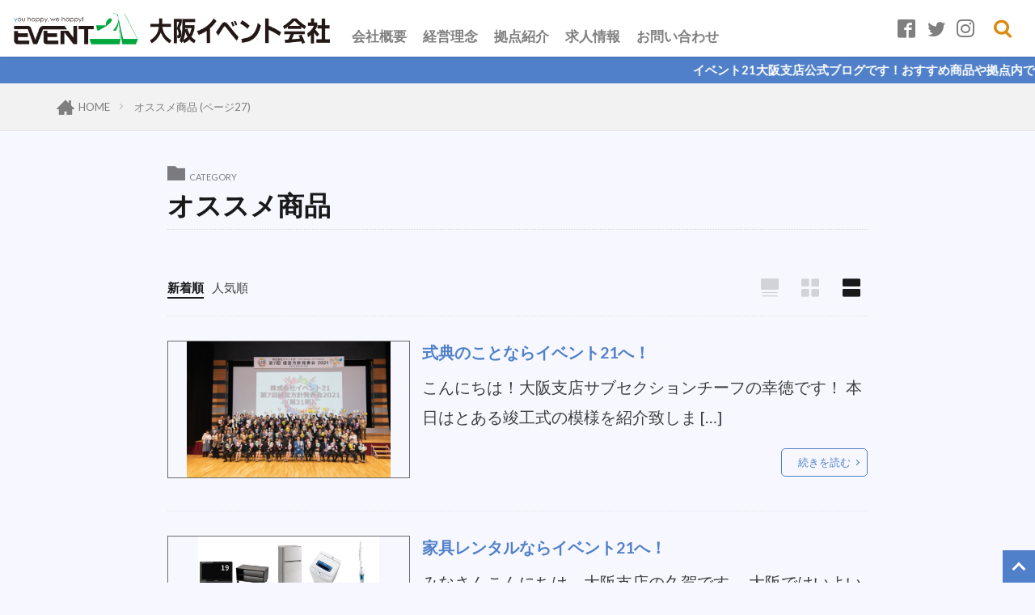

--- FILE ---
content_type: text/html; charset=UTF-8
request_url: https://event.osaka.jp/category/recommended/page/27/
body_size: 48140
content:

<!DOCTYPE html>

<html dir="ltr" lang="ja" prefix="og: https://ogp.me/ns#" prefix="og: http://ogp.me/ns#" class="t-html 
t-middle t-middle-pc">

<head prefix="og: http://ogp.me/ns# fb: http://ogp.me/ns/fb# article: http://ogp.me/ns/article#">
<meta charset="UTF-8">
<title>オススメ商品 | 大阪イベント会社 - Part 27</title>
	<style>img:is([sizes="auto" i], [sizes^="auto," i]) { contain-intrinsic-size: 3000px 1500px }</style>
	
		<!-- All in One SEO 4.9.3 - aioseo.com -->
	<meta name="robots" content="noindex, nofollow, max-image-preview:large" />
	<meta name="google-site-verification" content="2SHm3YnO7Ik9SvKQ86y9kCaGSO2TAZFUyZU36IoBZ4w" />
	<meta name="keywords" content="大阪イベント会社,着工式,設営,起工式,日常,制作,めくり台,恐竜スライダー,室内イベント,ファッションショー,ステージ" />
	<link rel="canonical" href="https://event.osaka.jp/category/recommended/page/27/" />
	<link rel="prev" href="https://event.osaka.jp/category/recommended/page/26/" />
	<link rel="next" href="https://event.osaka.jp/category/recommended/page/28/" />
	<meta name="generator" content="All in One SEO (AIOSEO) 4.9.3" />
		<script type="application/ld+json" class="aioseo-schema">
			{"@context":"https:\/\/schema.org","@graph":[{"@type":"BreadcrumbList","@id":"https:\/\/event.osaka.jp\/category\/recommended\/page\/27\/#breadcrumblist","itemListElement":[{"@type":"ListItem","@id":"https:\/\/event.osaka.jp#listItem","position":1,"name":"\u30db\u30fc\u30e0","item":"https:\/\/event.osaka.jp","nextItem":{"@type":"ListItem","@id":"https:\/\/event.osaka.jp\/category\/recommended\/#listItem","name":"\u30aa\u30b9\u30b9\u30e1\u5546\u54c1"}},{"@type":"ListItem","@id":"https:\/\/event.osaka.jp\/category\/recommended\/#listItem","position":2,"name":"\u30aa\u30b9\u30b9\u30e1\u5546\u54c1","item":"https:\/\/event.osaka.jp\/category\/recommended\/","nextItem":{"@type":"ListItem","@id":"https:\/\/event.osaka.jp\/category\/recommended\/page\/27#listItem","name":"\u30da\u30fc\u30b8 27"},"previousItem":{"@type":"ListItem","@id":"https:\/\/event.osaka.jp#listItem","name":"\u30db\u30fc\u30e0"}},{"@type":"ListItem","@id":"https:\/\/event.osaka.jp\/category\/recommended\/page\/27#listItem","position":3,"name":"\u30da\u30fc\u30b8 27","previousItem":{"@type":"ListItem","@id":"https:\/\/event.osaka.jp\/category\/recommended\/#listItem","name":"\u30aa\u30b9\u30b9\u30e1\u5546\u54c1"}}]},{"@type":"CollectionPage","@id":"https:\/\/event.osaka.jp\/category\/recommended\/page\/27\/#collectionpage","url":"https:\/\/event.osaka.jp\/category\/recommended\/page\/27\/","name":"\u30aa\u30b9\u30b9\u30e1\u5546\u54c1 | \u5927\u962a\u30a4\u30d9\u30f3\u30c8\u4f1a\u793e - Part 27","inLanguage":"ja","isPartOf":{"@id":"https:\/\/event.osaka.jp\/#website"},"breadcrumb":{"@id":"https:\/\/event.osaka.jp\/category\/recommended\/page\/27\/#breadcrumblist"}},{"@type":"Organization","@id":"https:\/\/event.osaka.jp\/#organization","name":"\u5927\u962a\u30a4\u30d9\u30f3\u30c8\u4f1a\u793e","description":"\u30a4\u30d9\u30f3\u30c821\u5927\u962a\u652f\u5e97\u304c\u904b\u55b6\u3059\u308b\u30aa\u30d5\u30a3\u30b7\u30e3\u30eb\u30d6\u30ed\u30b0\u30b5\u30a4\u30c8!","url":"https:\/\/event.osaka.jp\/","logo":{"@type":"ImageObject","url":"https:\/\/event.osaka.jp\/wp-content\/uploads\/2021\/07\/syalogo.png","@id":"https:\/\/event.osaka.jp\/category\/recommended\/page\/27\/#organizationLogo"},"image":{"@id":"https:\/\/event.osaka.jp\/category\/recommended\/page\/27\/#organizationLogo"},"sameAs":["https:\/\/twitter.com\/eventtwentyone"]},{"@type":"WebSite","@id":"https:\/\/event.osaka.jp\/#website","url":"https:\/\/event.osaka.jp\/","name":"\u5927\u962a\u30a4\u30d9\u30f3\u30c8\u4f1a\u793e","description":"\u30a4\u30d9\u30f3\u30c821\u5927\u962a\u652f\u5e97\u304c\u904b\u55b6\u3059\u308b\u30aa\u30d5\u30a3\u30b7\u30e3\u30eb\u30d6\u30ed\u30b0\u30b5\u30a4\u30c8!","inLanguage":"ja","publisher":{"@id":"https:\/\/event.osaka.jp\/#organization"}}]}
		</script>
		<!-- All in One SEO -->

<link rel='dns-prefetch' href='//use.fontawesome.com' />
<link rel='stylesheet' id='dashicons-css' href='https://event.osaka.jp/wp-includes/css/dashicons.min.css?ver=6.8.3' type='text/css' media='all' />
<link rel='stylesheet' id='thickbox-css' href='https://event.osaka.jp/wp-includes/js/thickbox/thickbox.css?ver=6.8.3' type='text/css' media='all' />
<link rel='stylesheet' id='wp-block-library-css' href='https://event.osaka.jp/wp-includes/css/dist/block-library/style.min.css?ver=6.8.3' type='text/css' media='all' />
<style id='classic-theme-styles-inline-css' type='text/css'>
/*! This file is auto-generated */
.wp-block-button__link{color:#fff;background-color:#32373c;border-radius:9999px;box-shadow:none;text-decoration:none;padding:calc(.667em + 2px) calc(1.333em + 2px);font-size:1.125em}.wp-block-file__button{background:#32373c;color:#fff;text-decoration:none}
</style>
<link rel='stylesheet' id='aioseo/css/src/vue/standalone/blocks/table-of-contents/global.scss-css' href='https://event.osaka.jp/wp-content/plugins/all-in-one-seo-pack/dist/Lite/assets/css/table-of-contents/global.e90f6d47.css?ver=4.9.3' type='text/css' media='all' />
<style id='collapsing-categories-style-inline-css' type='text/css'>


</style>
<link rel='stylesheet' id='liquid-block-speech-css' href='https://event.osaka.jp/wp-content/plugins/liquid-speech-balloon/css/block.css?ver=6.8.3' type='text/css' media='all' />
<style id='global-styles-inline-css' type='text/css'>
:root{--wp--preset--aspect-ratio--square: 1;--wp--preset--aspect-ratio--4-3: 4/3;--wp--preset--aspect-ratio--3-4: 3/4;--wp--preset--aspect-ratio--3-2: 3/2;--wp--preset--aspect-ratio--2-3: 2/3;--wp--preset--aspect-ratio--16-9: 16/9;--wp--preset--aspect-ratio--9-16: 9/16;--wp--preset--color--black: #000000;--wp--preset--color--cyan-bluish-gray: #abb8c3;--wp--preset--color--white: #ffffff;--wp--preset--color--pale-pink: #f78da7;--wp--preset--color--vivid-red: #cf2e2e;--wp--preset--color--luminous-vivid-orange: #ff6900;--wp--preset--color--luminous-vivid-amber: #fcb900;--wp--preset--color--light-green-cyan: #7bdcb5;--wp--preset--color--vivid-green-cyan: #00d084;--wp--preset--color--pale-cyan-blue: #8ed1fc;--wp--preset--color--vivid-cyan-blue: #0693e3;--wp--preset--color--vivid-purple: #9b51e0;--wp--preset--gradient--vivid-cyan-blue-to-vivid-purple: linear-gradient(135deg,rgba(6,147,227,1) 0%,rgb(155,81,224) 100%);--wp--preset--gradient--light-green-cyan-to-vivid-green-cyan: linear-gradient(135deg,rgb(122,220,180) 0%,rgb(0,208,130) 100%);--wp--preset--gradient--luminous-vivid-amber-to-luminous-vivid-orange: linear-gradient(135deg,rgba(252,185,0,1) 0%,rgba(255,105,0,1) 100%);--wp--preset--gradient--luminous-vivid-orange-to-vivid-red: linear-gradient(135deg,rgba(255,105,0,1) 0%,rgb(207,46,46) 100%);--wp--preset--gradient--very-light-gray-to-cyan-bluish-gray: linear-gradient(135deg,rgb(238,238,238) 0%,rgb(169,184,195) 100%);--wp--preset--gradient--cool-to-warm-spectrum: linear-gradient(135deg,rgb(74,234,220) 0%,rgb(151,120,209) 20%,rgb(207,42,186) 40%,rgb(238,44,130) 60%,rgb(251,105,98) 80%,rgb(254,248,76) 100%);--wp--preset--gradient--blush-light-purple: linear-gradient(135deg,rgb(255,206,236) 0%,rgb(152,150,240) 100%);--wp--preset--gradient--blush-bordeaux: linear-gradient(135deg,rgb(254,205,165) 0%,rgb(254,45,45) 50%,rgb(107,0,62) 100%);--wp--preset--gradient--luminous-dusk: linear-gradient(135deg,rgb(255,203,112) 0%,rgb(199,81,192) 50%,rgb(65,88,208) 100%);--wp--preset--gradient--pale-ocean: linear-gradient(135deg,rgb(255,245,203) 0%,rgb(182,227,212) 50%,rgb(51,167,181) 100%);--wp--preset--gradient--electric-grass: linear-gradient(135deg,rgb(202,248,128) 0%,rgb(113,206,126) 100%);--wp--preset--gradient--midnight: linear-gradient(135deg,rgb(2,3,129) 0%,rgb(40,116,252) 100%);--wp--preset--font-size--small: 13px;--wp--preset--font-size--medium: 20px;--wp--preset--font-size--large: 36px;--wp--preset--font-size--x-large: 42px;--wp--preset--spacing--20: 0.44rem;--wp--preset--spacing--30: 0.67rem;--wp--preset--spacing--40: 1rem;--wp--preset--spacing--50: 1.5rem;--wp--preset--spacing--60: 2.25rem;--wp--preset--spacing--70: 3.38rem;--wp--preset--spacing--80: 5.06rem;--wp--preset--shadow--natural: 6px 6px 9px rgba(0, 0, 0, 0.2);--wp--preset--shadow--deep: 12px 12px 50px rgba(0, 0, 0, 0.4);--wp--preset--shadow--sharp: 6px 6px 0px rgba(0, 0, 0, 0.2);--wp--preset--shadow--outlined: 6px 6px 0px -3px rgba(255, 255, 255, 1), 6px 6px rgba(0, 0, 0, 1);--wp--preset--shadow--crisp: 6px 6px 0px rgba(0, 0, 0, 1);}:where(.is-layout-flex){gap: 0.5em;}:where(.is-layout-grid){gap: 0.5em;}body .is-layout-flex{display: flex;}.is-layout-flex{flex-wrap: wrap;align-items: center;}.is-layout-flex > :is(*, div){margin: 0;}body .is-layout-grid{display: grid;}.is-layout-grid > :is(*, div){margin: 0;}:where(.wp-block-columns.is-layout-flex){gap: 2em;}:where(.wp-block-columns.is-layout-grid){gap: 2em;}:where(.wp-block-post-template.is-layout-flex){gap: 1.25em;}:where(.wp-block-post-template.is-layout-grid){gap: 1.25em;}.has-black-color{color: var(--wp--preset--color--black) !important;}.has-cyan-bluish-gray-color{color: var(--wp--preset--color--cyan-bluish-gray) !important;}.has-white-color{color: var(--wp--preset--color--white) !important;}.has-pale-pink-color{color: var(--wp--preset--color--pale-pink) !important;}.has-vivid-red-color{color: var(--wp--preset--color--vivid-red) !important;}.has-luminous-vivid-orange-color{color: var(--wp--preset--color--luminous-vivid-orange) !important;}.has-luminous-vivid-amber-color{color: var(--wp--preset--color--luminous-vivid-amber) !important;}.has-light-green-cyan-color{color: var(--wp--preset--color--light-green-cyan) !important;}.has-vivid-green-cyan-color{color: var(--wp--preset--color--vivid-green-cyan) !important;}.has-pale-cyan-blue-color{color: var(--wp--preset--color--pale-cyan-blue) !important;}.has-vivid-cyan-blue-color{color: var(--wp--preset--color--vivid-cyan-blue) !important;}.has-vivid-purple-color{color: var(--wp--preset--color--vivid-purple) !important;}.has-black-background-color{background-color: var(--wp--preset--color--black) !important;}.has-cyan-bluish-gray-background-color{background-color: var(--wp--preset--color--cyan-bluish-gray) !important;}.has-white-background-color{background-color: var(--wp--preset--color--white) !important;}.has-pale-pink-background-color{background-color: var(--wp--preset--color--pale-pink) !important;}.has-vivid-red-background-color{background-color: var(--wp--preset--color--vivid-red) !important;}.has-luminous-vivid-orange-background-color{background-color: var(--wp--preset--color--luminous-vivid-orange) !important;}.has-luminous-vivid-amber-background-color{background-color: var(--wp--preset--color--luminous-vivid-amber) !important;}.has-light-green-cyan-background-color{background-color: var(--wp--preset--color--light-green-cyan) !important;}.has-vivid-green-cyan-background-color{background-color: var(--wp--preset--color--vivid-green-cyan) !important;}.has-pale-cyan-blue-background-color{background-color: var(--wp--preset--color--pale-cyan-blue) !important;}.has-vivid-cyan-blue-background-color{background-color: var(--wp--preset--color--vivid-cyan-blue) !important;}.has-vivid-purple-background-color{background-color: var(--wp--preset--color--vivid-purple) !important;}.has-black-border-color{border-color: var(--wp--preset--color--black) !important;}.has-cyan-bluish-gray-border-color{border-color: var(--wp--preset--color--cyan-bluish-gray) !important;}.has-white-border-color{border-color: var(--wp--preset--color--white) !important;}.has-pale-pink-border-color{border-color: var(--wp--preset--color--pale-pink) !important;}.has-vivid-red-border-color{border-color: var(--wp--preset--color--vivid-red) !important;}.has-luminous-vivid-orange-border-color{border-color: var(--wp--preset--color--luminous-vivid-orange) !important;}.has-luminous-vivid-amber-border-color{border-color: var(--wp--preset--color--luminous-vivid-amber) !important;}.has-light-green-cyan-border-color{border-color: var(--wp--preset--color--light-green-cyan) !important;}.has-vivid-green-cyan-border-color{border-color: var(--wp--preset--color--vivid-green-cyan) !important;}.has-pale-cyan-blue-border-color{border-color: var(--wp--preset--color--pale-cyan-blue) !important;}.has-vivid-cyan-blue-border-color{border-color: var(--wp--preset--color--vivid-cyan-blue) !important;}.has-vivid-purple-border-color{border-color: var(--wp--preset--color--vivid-purple) !important;}.has-vivid-cyan-blue-to-vivid-purple-gradient-background{background: var(--wp--preset--gradient--vivid-cyan-blue-to-vivid-purple) !important;}.has-light-green-cyan-to-vivid-green-cyan-gradient-background{background: var(--wp--preset--gradient--light-green-cyan-to-vivid-green-cyan) !important;}.has-luminous-vivid-amber-to-luminous-vivid-orange-gradient-background{background: var(--wp--preset--gradient--luminous-vivid-amber-to-luminous-vivid-orange) !important;}.has-luminous-vivid-orange-to-vivid-red-gradient-background{background: var(--wp--preset--gradient--luminous-vivid-orange-to-vivid-red) !important;}.has-very-light-gray-to-cyan-bluish-gray-gradient-background{background: var(--wp--preset--gradient--very-light-gray-to-cyan-bluish-gray) !important;}.has-cool-to-warm-spectrum-gradient-background{background: var(--wp--preset--gradient--cool-to-warm-spectrum) !important;}.has-blush-light-purple-gradient-background{background: var(--wp--preset--gradient--blush-light-purple) !important;}.has-blush-bordeaux-gradient-background{background: var(--wp--preset--gradient--blush-bordeaux) !important;}.has-luminous-dusk-gradient-background{background: var(--wp--preset--gradient--luminous-dusk) !important;}.has-pale-ocean-gradient-background{background: var(--wp--preset--gradient--pale-ocean) !important;}.has-electric-grass-gradient-background{background: var(--wp--preset--gradient--electric-grass) !important;}.has-midnight-gradient-background{background: var(--wp--preset--gradient--midnight) !important;}.has-small-font-size{font-size: var(--wp--preset--font-size--small) !important;}.has-medium-font-size{font-size: var(--wp--preset--font-size--medium) !important;}.has-large-font-size{font-size: var(--wp--preset--font-size--large) !important;}.has-x-large-font-size{font-size: var(--wp--preset--font-size--x-large) !important;}
:where(.wp-block-post-template.is-layout-flex){gap: 1.25em;}:where(.wp-block-post-template.is-layout-grid){gap: 1.25em;}
:where(.wp-block-columns.is-layout-flex){gap: 2em;}:where(.wp-block-columns.is-layout-grid){gap: 2em;}
:root :where(.wp-block-pullquote){font-size: 1.5em;line-height: 1.6;}
</style>
<link rel='stylesheet' id='contact-form-7-css' href='https://event.osaka.jp/wp-content/plugins/contact-form-7/includes/css/styles.css?ver=5.7.7' type='text/css' media='all' />
<link rel='stylesheet' id='font-awesome-four-css' href='https://event.osaka.jp/wp-content/plugins/font-awesome-4-menus/css/font-awesome.min.css?ver=4.7.0' type='text/css' media='all' />
<link rel='stylesheet' id='elusive-style-css' href='https://event.osaka.jp/wp-content/plugins/widget-icon/assets/elusive/css/elusive-webfont.css?ver=6.8.3' type='text/css' media='all' />
<link rel='stylesheet' id='font-awesome-style-css' href='https://event.osaka.jp/wp-content/plugins/widget-icon/assets/font-awesome/css/font-awesome.min.css?ver=6.8.3' type='text/css' media='all' />
<link rel='stylesheet' id='widget-icon-front-style-css' href='https://event.osaka.jp/wp-content/plugins/widget-icon/css/widget-icon-front.css?ver=6.8.3' type='text/css' media='all' />
<link rel='stylesheet' id='fancybox-css' href='https://event.osaka.jp/wp-content/plugins/easy-fancybox/fancybox/1.5.4/jquery.fancybox.min.css?ver=6.8.3' type='text/css' media='screen' />
<link rel='stylesheet' id='font-awesome-official-css' href='https://use.fontawesome.com/releases/v5.15.2/css/all.css' type='text/css' media='all' integrity="sha384-vSIIfh2YWi9wW0r9iZe7RJPrKwp6bG+s9QZMoITbCckVJqGCCRhc+ccxNcdpHuYu" crossorigin="anonymous" />
<link rel='stylesheet' id='font-awesome-official-v4shim-css' href='https://use.fontawesome.com/releases/v5.15.2/css/v4-shims.css' type='text/css' media='all' integrity="sha384-1CjXmylX8++C7CVZORGA9EwcbYDfZV2D4Kl1pTm3hp2I/usHDafIrgBJNuRTDQ4f" crossorigin="anonymous" />
<style id='font-awesome-official-v4shim-inline-css' type='text/css'>
@font-face {
font-family: "FontAwesome";
font-display: block;
src: url("https://use.fontawesome.com/releases/v5.15.2/webfonts/fa-brands-400.eot"),
		url("https://use.fontawesome.com/releases/v5.15.2/webfonts/fa-brands-400.eot?#iefix") format("embedded-opentype"),
		url("https://use.fontawesome.com/releases/v5.15.2/webfonts/fa-brands-400.woff2") format("woff2"),
		url("https://use.fontawesome.com/releases/v5.15.2/webfonts/fa-brands-400.woff") format("woff"),
		url("https://use.fontawesome.com/releases/v5.15.2/webfonts/fa-brands-400.ttf") format("truetype"),
		url("https://use.fontawesome.com/releases/v5.15.2/webfonts/fa-brands-400.svg#fontawesome") format("svg");
}

@font-face {
font-family: "FontAwesome";
font-display: block;
src: url("https://use.fontawesome.com/releases/v5.15.2/webfonts/fa-solid-900.eot"),
		url("https://use.fontawesome.com/releases/v5.15.2/webfonts/fa-solid-900.eot?#iefix") format("embedded-opentype"),
		url("https://use.fontawesome.com/releases/v5.15.2/webfonts/fa-solid-900.woff2") format("woff2"),
		url("https://use.fontawesome.com/releases/v5.15.2/webfonts/fa-solid-900.woff") format("woff"),
		url("https://use.fontawesome.com/releases/v5.15.2/webfonts/fa-solid-900.ttf") format("truetype"),
		url("https://use.fontawesome.com/releases/v5.15.2/webfonts/fa-solid-900.svg#fontawesome") format("svg");
}

@font-face {
font-family: "FontAwesome";
font-display: block;
src: url("https://use.fontawesome.com/releases/v5.15.2/webfonts/fa-regular-400.eot"),
		url("https://use.fontawesome.com/releases/v5.15.2/webfonts/fa-regular-400.eot?#iefix") format("embedded-opentype"),
		url("https://use.fontawesome.com/releases/v5.15.2/webfonts/fa-regular-400.woff2") format("woff2"),
		url("https://use.fontawesome.com/releases/v5.15.2/webfonts/fa-regular-400.woff") format("woff"),
		url("https://use.fontawesome.com/releases/v5.15.2/webfonts/fa-regular-400.ttf") format("truetype"),
		url("https://use.fontawesome.com/releases/v5.15.2/webfonts/fa-regular-400.svg#fontawesome") format("svg");
unicode-range: U+F004-F005,U+F007,U+F017,U+F022,U+F024,U+F02E,U+F03E,U+F044,U+F057-F059,U+F06E,U+F070,U+F075,U+F07B-F07C,U+F080,U+F086,U+F089,U+F094,U+F09D,U+F0A0,U+F0A4-F0A7,U+F0C5,U+F0C7-F0C8,U+F0E0,U+F0EB,U+F0F3,U+F0F8,U+F0FE,U+F111,U+F118-F11A,U+F11C,U+F133,U+F144,U+F146,U+F14A,U+F14D-F14E,U+F150-F152,U+F15B-F15C,U+F164-F165,U+F185-F186,U+F191-F192,U+F1AD,U+F1C1-F1C9,U+F1CD,U+F1D8,U+F1E3,U+F1EA,U+F1F6,U+F1F9,U+F20A,U+F247-F249,U+F24D,U+F254-F25B,U+F25D,U+F267,U+F271-F274,U+F279,U+F28B,U+F28D,U+F2B5-F2B6,U+F2B9,U+F2BB,U+F2BD,U+F2C1-F2C2,U+F2D0,U+F2D2,U+F2DC,U+F2ED,U+F328,U+F358-F35B,U+F3A5,U+F3D1,U+F410,U+F4AD;
}
</style>
<script type="text/javascript" src="https://event.osaka.jp/wp-includes/js/jquery/jquery.min.js?ver=3.7.1" id="jquery-core-js"></script>
<script type="text/javascript" src="https://event.osaka.jp/wp-includes/js/jquery/jquery-migrate.min.js?ver=3.4.1" id="jquery-migrate-js"></script>
<link rel="https://api.w.org/" href="https://event.osaka.jp/wp-json/" /><link rel="alternate" title="JSON" type="application/json" href="https://event.osaka.jp/wp-json/wp/v2/categories/2" /><!-- Favicon Rotator -->
<link rel="shortcut icon" href="https://event.osaka.jp/wp-content/uploads/2021/07/event21_125x125-1-16x16.jpg" />
<!-- End Favicon Rotator -->
<style type="text/css">.liquid-speech-balloon-01 .liquid-speech-balloon-avatar { background-image: url("https://event.osaka.jp/wp-content/uploads/2020/11/IMG_4014-scaled-e1622700791208.jpg"); } .liquid-speech-balloon-02 .liquid-speech-balloon-avatar { background-image: url("https://event.osaka.jp/wp-content/uploads/2021/05/satsuki.jpg"); } .liquid-speech-balloon-03 .liquid-speech-balloon-avatar { background-image: url("https://event.osaka.jp/wp-content/uploads/2021/06/名称未設定-1.jpg"); } .liquid-speech-balloon-04 .liquid-speech-balloon-avatar { background-image: url("https://event.osaka.jp/wp-content/uploads/2021/03/Photo_21-03-20-19-00-33.099-scaled-e1622706355951.jpg"); } .liquid-speech-balloon-05 .liquid-speech-balloon-avatar { background-image: url("https://event22.net/wp-content/uploads/2020/04/0358_R.jpg"); } .liquid-speech-balloon-06 .liquid-speech-balloon-avatar { background-image: url("https://event.osaka.jp/wp-content/uploads/2021/04/giang.jpg"); } .liquid-speech-balloon-07 .liquid-speech-balloon-avatar { background-image: url("https://event.osaka.jp/wp-content/uploads/2021/05/IMG_5314-1-scaled-e1622450971574.jpg"); } .liquid-speech-balloon-08 .liquid-speech-balloon-avatar { background-image: url("https://event.osaka.jp/wp-content/uploads/2021/05/talk2_green_woman.png"); } .liquid-speech-balloon-09 .liquid-speech-balloon-avatar { background-image: url("https://event.osaka.jp/wp-content/uploads/2022/03/20220331040814-1-scaled.jpeg"); } .liquid-speech-balloon-10 .liquid-speech-balloon-avatar { background-image: url("https://event.osaka.jp/wp-content/uploads/2022/04/IMG_5457-291x300-1.jpg"); } .liquid-speech-balloon-01 .liquid-speech-balloon-avatar::after { content: "久賀"; } .liquid-speech-balloon-02 .liquid-speech-balloon-avatar::after { content: "長見"; } .liquid-speech-balloon-03 .liquid-speech-balloon-avatar::after { content: "米戸"; } .liquid-speech-balloon-04 .liquid-speech-balloon-avatar::after { content: "山根"; } .liquid-speech-balloon-05 .liquid-speech-balloon-avatar::after { content: "石垣"; } .liquid-speech-balloon-06 .liquid-speech-balloon-avatar::after { content: "ジャン"; } .liquid-speech-balloon-07 .liquid-speech-balloon-avatar::after { content: "辻垣内"; } .liquid-speech-balloon-08 .liquid-speech-balloon-avatar::after { content: "お客さま"; } .liquid-speech-balloon-09 .liquid-speech-balloon-avatar::after { content: "村上"; } .liquid-speech-balloon-10 .liquid-speech-balloon-avatar::after { content: "谷内"; } </style>
<link class="css-async" rel href="https://event.osaka.jp/wp-content/themes/the-thor/css/icon.min.css">
<link class="css-async" rel href="https://fonts.googleapis.com/css?family=Lato:100,300,400,700,900">
<link class="css-async" rel href="https://fonts.googleapis.com/css?family=Fjalla+One">
<link rel="stylesheet" href="https://fonts.googleapis.com/css?family=Noto+Sans+JP:100,200,300,400,500,600,700,800,900">
<link rel="stylesheet" href="https://event.osaka.jp/wp-content/themes/the-thor/style.min.css">
<link rel="prev" href="https://event.osaka.jp/category/recommended/page/26/" />
<link rel="next" href="https://event.osaka.jp/category/recommended/page/28/" />
<script src="https://ajax.googleapis.com/ajax/libs/jquery/1.12.4/jquery.min.js"></script>
<meta http-equiv="X-UA-Compatible" content="IE=edge">
<meta name="viewport" content="width=device-width, initial-scale=1, viewport-fit=cover"/>
<script>
(function(i,s,o,g,r,a,m){i['GoogleAnalyticsObject']=r;i[r]=i[r]||function(){
(i[r].q=i[r].q||[]).push(arguments)},i[r].l=1*new Date();a=s.createElement(o),
m=s.getElementsByTagName(o)[0];a.async=1;a.src=g;m.parentNode.insertBefore(a,m)
})(window,document,'script','https://www.google-analytics.com/analytics.js','ga');

ga('create', 'UA-91303777-4', 'auto');
ga('send', 'pageview');
</script>
<style>
.widget.widget_nav_menu ul.menu{border-color: rgba(80,128,201,0.15);}.widget.widget_nav_menu ul.menu li{border-color: rgba(80,128,201,0.75);}.widget.widget_nav_menu ul.menu .sub-menu li{border-color: rgba(80,128,201,0.15);}.widget.widget_nav_menu ul.menu .sub-menu li .sub-menu li:first-child{border-color: rgba(80,128,201,0.15);}.widget.widget_nav_menu ul.menu li a:hover{background-color: rgba(80,128,201,0.75);}.widget.widget_nav_menu ul.menu .current-menu-item > a{background-color: rgba(80,128,201,0.75);}.widget.widget_nav_menu ul.menu li .sub-menu li a:before {color:#5080c9;}.widget.widget_nav_menu ul.menu li a{background-color:#5080c9;}.widget.widget_nav_menu ul.menu .sub-menu a:hover{color:#5080c9;}.widget.widget_nav_menu ul.menu .sub-menu .current-menu-item a{color:#5080c9;}.widget.widget_categories ul{border-color: rgba(80,128,201,0.15);}.widget.widget_categories ul li{border-color: rgba(80,128,201,0.75);}.widget.widget_categories ul .children li{border-color: rgba(80,128,201,0.15);}.widget.widget_categories ul .children li .children li:first-child{border-color: rgba(80,128,201,0.15);}.widget.widget_categories ul li a:hover{background-color: rgba(80,128,201,0.75);}.widget.widget_categories ul .current-menu-item > a{background-color: rgba(80,128,201,0.75);}.widget.widget_categories ul li .children li a:before {color:#5080c9;}.widget.widget_categories ul li a{background-color:#5080c9;}.widget.widget_categories ul .children a:hover{color:#5080c9;}.widget.widget_categories ul .children .current-menu-item a{color:#5080c9;}.widgetSearch__input:hover{border-color:#5080c9;}.widgetCatTitle{background-color:#5080c9;}.widgetCatTitle__inner{background-color:#5080c9;}.widgetSearch__submit:hover{background-color:#5080c9;}.widgetProfile__sns{background-color:#5080c9;}.widget.widget_calendar .calendar_wrap tbody a:hover{background-color:#5080c9;}.widget ul li a:hover{color:#5080c9;}.widget.widget_rss .rsswidget:hover{color:#5080c9;}.widget.widget_tag_cloud a:hover{background-color:#5080c9;}.widget select:hover{border-color:#5080c9;}.widgetSearch__checkLabel:hover:after{border-color:#5080c9;}.widgetSearch__check:checked .widgetSearch__checkLabel:before, .widgetSearch__check:checked + .widgetSearch__checkLabel:before{border-color:#5080c9;}.widgetTab__item.current{border-top-color:#5080c9;}.widgetTab__item:hover{border-top-color:#5080c9;}.searchHead__title{background-color:#5080c9;}.searchHead__submit:hover{color:#5080c9;}.menuBtn__close:hover{color:#5080c9;}.menuBtn__link:hover{color:#5080c9;}@media only screen and (min-width: 992px){.menuBtn__link {background-color:#5080c9;}}.t-headerCenter .menuBtn__link:hover{color:#5080c9;}.searchBtn__close:hover{color:#5080c9;}.searchBtn__link:hover{color:#5080c9;}.breadcrumb__item a:hover{color:#5080c9;}.pager__item{color:#5080c9;}.pager__item:hover, .pager__item-current{background-color:#5080c9; color:#fff;}.page-numbers{color:#5080c9;}.page-numbers:hover, .page-numbers.current{background-color:#5080c9; color:#fff;}.pagePager__item{color:#5080c9;}.pagePager__item:hover, .pagePager__item-current{background-color:#5080c9; color:#fff;}.heading a:hover{color:#5080c9;}.eyecatch__cat{background-color:#5080c9;}.the__category{background-color:#5080c9;}.dateList__item a:hover{color:#5080c9;}.controllerFooter__item:last-child{background-color:#5080c9;}.controllerFooter__close{background-color:#5080c9;}.bottomFooter__topBtn{background-color:#5080c9;}.mask-color{background-color:#5080c9;}.mask-colorgray{background-color:#5080c9;}.pickup3__item{background-color:#5080c9;}.categoryBox__title{color:#5080c9;}.comments__list .comment-meta{background-color:#5080c9;}.comment-respond .submit{background-color:#5080c9;}.prevNext__pop{background-color:#5080c9;}.swiper-pagination-bullet-active{background-color:#5080c9;}.swiper-slider .swiper-button-next, .swiper-slider .swiper-container-rtl .swiper-button-prev, .swiper-slider .swiper-button-prev, .swiper-slider .swiper-container-rtl .swiper-button-next	{background-color:#5080c9;}body{background:#f7f7ff;}.infoHead{background-color:#5080c9;}.l-header{background-color:#ffffff;}.globalNavi::before{background: -webkit-gradient(linear,left top,right top,color-stop(0%,rgba(255,255,255,0)),color-stop(100%,#ffffff));}.snsFooter{background-color:#5080c9}.widget-main .heading.heading-widget{background-color:#5080c9}.widget-main .heading.heading-widgetsimple{background-color:#5080c9}.widget-main .heading.heading-widgetsimplewide{background-color:#5080c9}.widget-main .heading.heading-widgetwide{background-color:#5080c9}.widget-main .heading.heading-widgetbottom:before{border-color:#5080c9}.widget-main .heading.heading-widgetborder{border-color:#5080c9}.widget-main .heading.heading-widgetborder::before,.widget-main .heading.heading-widgetborder::after{background-color:#5080c9}.widget-side .heading.heading-widget{background-color:#5080c9}.widget-side .heading.heading-widgetsimple{background-color:#5080c9}.widget-side .heading.heading-widgetsimplewide{background-color:#5080c9}.widget-side .heading.heading-widgetwide{background-color:#5080c9}.widget-side .heading.heading-widgetbottom:before{border-color:#5080c9}.widget-side .heading.heading-widgetborder{border-color:#5080c9}.widget-side .heading.heading-widgetborder::before,.widget-side .heading.heading-widgetborder::after{background-color:#5080c9}.widget-foot .heading.heading-widget{background-color:#5080c9}.widget-foot .heading.heading-widgetsimple{background-color:#5080c9}.widget-foot .heading.heading-widgetsimplewide{background-color:#5080c9}.widget-foot .heading.heading-widgetwide{background-color:#5080c9}.widget-foot .heading.heading-widgetbottom:before{border-color:#5080c9}.widget-foot .heading.heading-widgetborder{border-color:#5080c9}.widget-foot .heading.heading-widgetborder::before,.widget-foot .heading.heading-widgetborder::after{background-color:#5080c9}.widget-menu .heading.heading-widget{background-color:#5080c9}.widget-menu .heading.heading-widgetsimple{background-color:#5080c9}.widget-menu .heading.heading-widgetsimplewide{background-color:#5080c9}.widget-menu .heading.heading-widgetwide{background-color:#5080c9}.widget-menu .heading.heading-widgetbottom:before{border-color:#5080c9}.widget-menu .heading.heading-widgetborder{border-color:#5080c9}.widget-menu .heading.heading-widgetborder::before,.widget-menu .heading.heading-widgetborder::after{background-color:#5080c9}.still{height: 350px;}@media only screen and (min-width: 768px){.still {height: 710px;}}.rankingBox__bg{background-color:#5080c9}.commonCtr__bg.mask.mask-color{background-color:#848484}.the__ribbon{background-color:#c65151}.the__ribbon:after{border-left-color:#c65151; border-right-color:#c65151}.eyecatch__link.eyecatch__link-mask:hover::after{content: "[ 詳細へ ]";}.eyecatch__link.eyecatch__link-maskzoom:hover::after{content: "[ 詳細へ ]";}.eyecatch__link.eyecatch__link-maskzoomrotate:hover::after{content: "[ 詳細へ ]";}.content .afTagBox__btnDetail{background-color:#5080c9;}.widget .widgetAfTag__btnDetail{background-color:#5080c9;}.content .afTagBox__btnAf{background-color:#5080c9;}.widget .widgetAfTag__btnAf{background-color:#5080c9;}.content a{color:#0a0a0a;}.phrase a{color:#0a0a0a;}.content .sitemap li a:hover{color:#0a0a0a;}.content h2 a:hover,.content h3 a:hover,.content h4 a:hover,.content h5 a:hover{color:#0a0a0a;}.content ul.menu li a:hover{color:#0a0a0a;}.content .es-LiconBox:before{background-color:#a83f3f;}.content .es-LiconCircle:before{background-color:#a83f3f;}.content .es-BTiconBox:before{background-color:#a83f3f;}.content .es-BTiconCircle:before{background-color:#a83f3f;}.content .es-BiconObi{border-color:#a83f3f;}.content .es-BiconCorner:before{background-color:#a83f3f;}.content .es-BiconCircle:before{background-color:#a83f3f;}.content .es-BmarkHatena::before{background-color:#005293;}.content .es-BmarkExcl::before{background-color:#b60105;}.content .es-BmarkQ::before{background-color:#005293;}.content .es-BmarkQ::after{border-top-color:#005293;}.content .es-BmarkA::before{color:#b60105;}.content .es-BsubTradi::before{color:#ffffff;background-color:#b60105;border-color:#b60105;}.btn__link-primary{color:#ffffff; background-color:#3fba4b;}.content .btn__link-primary{color:#ffffff; background-color:#3fba4b;}.searchBtn__contentInner .btn__link-search{color:#ffffff; background-color:#3fba4b;}.btn__link-secondary{color:#ffffff; background-color:#b1b260;}.content .btn__link-secondary{color:#ffffff; background-color:#b1b260;}.btn__link-search{color:#ffffff; background-color:#b1b260;}.btn__link-normal{color:#5080c9;}.content .btn__link-normal{color:#5080c9;}.btn__link-normal:hover{background-color:#5080c9;}.content .btn__link-normal:hover{background-color:#5080c9;}.comments__list .comment-reply-link{color:#5080c9;}.comments__list .comment-reply-link:hover{background-color:#5080c9;}@media only screen and (min-width: 992px){.subNavi__link-pickup{color:#5080c9;}}@media only screen and (min-width: 992px){.subNavi__link-pickup:hover{background-color:#5080c9;}}.content h2{color:#191919}.content h3{color:#191919}.content h4{color:#191919}.content h5{color:#191919}.content ul > li::before{color:#a83f3f;}.content ul{color:#191919;}.content ol > li::before{color:#a83f3f; border-color:#a83f3f;}.content ol > li > ol > li::before{background-color:#a83f3f; border-color:#a83f3f;}.content ol > li > ol > li > ol > li::before{color:#a83f3f; border-color:#a83f3f;}.content ol{color:#191919;}.content .balloon .balloon__text{color:#191919; background-color:#f2f2f2;}.content .balloon .balloon__text-left:before{border-left-color:#f2f2f2;}.content .balloon .balloon__text-right:before{border-right-color:#f2f2f2;}.content .balloon-boder .balloon__text{color:#191919; background-color:#ffffff;  border-color:#d8d8d8;}.content .balloon-boder .balloon__text-left:before{border-left-color:#d8d8d8;}.content .balloon-boder .balloon__text-left:after{border-left-color:#ffffff;}.content .balloon-boder .balloon__text-right:before{border-right-color:#d8d8d8;}.content .balloon-boder .balloon__text-right:after{border-right-color:#ffffff;}.content blockquote{color:#191919; background-color:#f2f2f2;}.content blockquote::before{color:#d8d8d8;}.content table{color:#191919; border-top-color:#E5E5E5; border-left-color:#E5E5E5;}.content table th{background:#7f7f7f; color:#ffffff; ;border-right-color:#E5E5E5; border-bottom-color:#E5E5E5;}.content table td{background:#ffffff; ;border-right-color:#E5E5E5; border-bottom-color:#E5E5E5;}.content table tr:nth-child(odd) td{background-color:#f2f2f2;}
</style>
<style type="text/css">.broken_link, a.broken_link {
	text-decoration: line-through;
}</style><link rel="icon" href="https://event.osaka.jp/wp-content/uploads/2017/02/cropped-logo-1-32x32.jpg" sizes="32x32" />
<link rel="icon" href="https://event.osaka.jp/wp-content/uploads/2017/02/cropped-logo-1-192x192.jpg" sizes="192x192" />
<link rel="apple-touch-icon" href="https://event.osaka.jp/wp-content/uploads/2017/02/cropped-logo-1-180x180.jpg" />
<meta name="msapplication-TileImage" content="https://event.osaka.jp/wp-content/uploads/2017/02/cropped-logo-1-270x270.jpg" />
<link rel="alternate" type="application/rss+xml" title="RSS" href="https://event.osaka.jp/rsslatest.xml" />		<style type="text/css" id="wp-custom-css">
			@media screen and (min-width:960px){
.hayami_other {font-size:17.5px;line-height:22px; font-family:"BIZ UDGothic","ヒラギノ角ゴ Pro W3", "メイリオ", "ＭＳ Ｐゴシック",Osaka,Verdana, Arial, Helvetica, sans-serif;text-align:center;}
.copyright{display:none;}
body{font-family:BIZ UDGothic;}
h1,h2,h3,h4,h5,h6{font-weight:bold;}
.page-id-355 .entry-header h1 {font-size:27px;margin-bottom:-13px;}
.page-id-265 .entry-header h1 {display:none;}
.page-id-355 h2{font-size:25px;}
.page-id-355 h3{font-size:22px;}
.page-id-355 h4{font-size:16px;}
.page-id-355 p{font-size:14px;}
.socialList__link{width:100% !important;
}
	.divider, .dividerTop{margin-top:20px;}
	.heading-slider {
    font-size: 4.8rem;
    text-shadow: 5px 3px 4px black;
}
	.container-header {
		max-width: 100%;
}
	
	.divider{
    max-width: 100%;
}
	.l-wrapper {
    max-width: 70%;
    margin: 40px auto;
}
	
	.l-sidebar {
    width: 25%;
}
	.menuBtn__link, .searchBtn__link {
    color: #dc8a11;
}
	
	.content .outline{padding: 20px 90px !important;
    margin-left: 23% !important;}
	
	.globalNavi{margin: 20px 0px 0 60px;}
	.globalNavi__list li{font-size:1.1em;}
	.menuBtn__link.menuBtn__link-text.icon-menu:after {
    position: absolute;
    content: "MENU";
    top: 22px;
    right: 24.5px;
    font-size: 1.1em;
    font-family: "BIZ UDGothic","ヒラギノ角ゴ Pro W3", "メイリオ", "ＭＳ Ｐゴシック",Osaka,Verdana, Arial, Helvetica, sans-serif;
    /* text-align: center; */
}
	
	.breadcrumb__item, .breadcrumb__list, .mbYTP_wrapper, .swiper-slider .swiper-button-next, .swiper-slider .swiper-button-prev {
    display: flex;
    align-items: center;
}
	
	li [class^="icon-"], .nav li [class^="icon-"], li [class*=" icon-"], .nav li [class*=" icon-"] {
    width: 2.25em;
}
	
	[class*=" icon-"]:before, [class^="icon-"]:before, [class*=" icon-"]:after, [class^="icon-"]:after {
    font-size: 2rem;
}
	
	
	.content h2 a, .content h3 a, .content h4 a, .content h5 a{color:#2450cc;}
	
	.content h2 a:hover, .content h3 a:hover, .content h4 a:hover, .content h5 a:hover{color:#9db7ff;}
	
	.content div , .content p{margin-top:1em;}
	.desktoponly{display:block}
	.smartonly{display:none}
.content div, .content p {
	margin-top: 0em !important;
}
#main-slider .entry-container{background:rgba(0,0,0,0.5);padding:0.3em 0.6em;margin:auto;}

.slider-image{height: 450px !important;}
article strong{background:linear-gradient(transparent 60%, #ff0 0%);}

.company_history th {
border: #ccc solid 1px !important;
background: #fff;
padding: 5px;
text-align: center;
font-weight: normal;
line-height: 1.8em;
}

.company_history {
border-collapse: collapse;
}
	
.swiper-carousel .swiper-button-next, .swiper-carousel .swiper-button-prev {
    display: block;
    top: 0;
    bottom: calc(40px + 3rem);
    margin: auto 0;
    background: #5080c9;
}
	

.cplace{margin-bottom:1em;}
.cplace th{width:100px;padding:0 10px 0 0 !important;}

	.prevNext__title span{width:100% !important; text-align:left !important;}

.gothic {
display:inline-flex;
font-family: "BIZ UDGothic", NotoSansCJKjp-Regular, HGｺﾞｼｯｸE;
font-size: 18px;
font-feature-settings: "palt";
letter-spacing: -0.02em;
font-weight: bold;
line-height: 1.4em;
}
	.content table{border:none;}
	.content table th{border:none ;background:unset;}
	.itembox .table td{
    background: #ffffff;
    border:1px solid #333;
}
	
th {
    font-weight: 700;
	text-align:center;
	vertical-align: middle;	
	padding-right: 10px;
}
	.c_profiler ul{text-align:right;}
.page-id-265 #secondary{display:none;}

#post-265{width:1190px;}

span.red2 {background: none !important;color: #f00;padding: 3px;font-weight: bold;font-size: 17pt !important;}
	
	.content table th {
     background: #fff;
     color: #1c1c1c;
}
	
	.content a {
    color: #2450cc;
}
	
	.wpcf7-form-control-wrap input{width:50%;}
	
	.wpcf7-form-control-wrap textarea{width:100%;}
	
/*Point*/
.goto_point {position: relative;margin: 40px 0 30px !important;padding: 40px 20px 0px 0px;border: 1px dotted #1b2538;background-color: #f8fdff;border-radius: 8px;}
.goto_point::before {position: absolute;top: -1em;left: 1em;content: attr(title);padding: 0.7em 3em 0em 3em;font-weight: bold;font-style: italic;color: #fff;height: 40px;background-color: #1b2538;border-radius: 4px;font-family:FontAwesome;}
.goto_point::after {left: 1.3em;font-family: FontAwesome;content: "\f046";padding: .5em .5em 0 0;font-size: 18px;color: #fff;line-height: 25px;}
.goto_point li {position: relative;list-style-type: none;font-size: 1em;padding-bottom: .5em;line-height: 1.5em;}
.goto_point li::before {position: absolute;left: -1em;content: "\f0da ";color: #333;font-family:FontAwesome;}

.dateList__item{width:100% !important;text-align:left !important;}
.toiawase_fax{display:flex;text-align:center;}

.fax_toiawase{padding:0 10px;list-style:none;}

.page-id-355 .featued-content-wrap img{max-width:300px;margin:0 auto;}

.page-id-355 .featued-content-wrap .entry-content{width:300px;margin:0 auto;}

		.content h2, .content h3, .content h4, .content h5 {line-height: 1.5;margin-top:1rem !important;
}
	.heading-commonCtr{font-size:3.5rem;}
	.phrase{font-size:20px;}
	
	.menuBtn__naviLink {
    height: 30px;
    margin: 0 auto;
    line-height: 31px;
    border-radius: 10%;
    font-size: 25px;
    transition: .15s;
    color: #fff;
}
	
.tagcloud a {
font-size: 13px !important;
border: solid 1px #000080;
border-radius: 5px;
display: inline-block;
padding: 5px;
margin-bottom: 8px;
color:#3c3c3c;!important
}
	
.content ul>li:before {
    font-family: icomoon;
    content: "\ea57";
    transform: scale(.6);
		display:none;
}	
	
	.wp-block-image{margin-left:5px;margin-bottom:35px !important;}
	
	.heading-commonCtr{font-size:3.4rem;}

	.content ul li {
    position: relative;
    list-style: none;
    margin-top: 1rem;
    padding-left: 3.5rem;
    line-height: 1.5;
}
	.listskills li:before {
    font-family: Century Gothic;
    counter-increment: skills;
    content: counter(skills);
    margin-right: 1.3em;
    background: #FF6600;
    border-radius: 50px;
    padding: 8px ​3px 3px !important;
    width: 30px !important;
    height: 30px !important;
    display: inline-block;
    text-align: center;
    border: 1px solid orange;
    color: #fff;
    font-size: 14px;
    font-weight: bold;
    line-height: 15px;
    text-indent: 0px !important;
}
	.widget_collapscat{display:none;}
	.widget ul li {
    position: relative;
		font-size:14px;
		line-height:20px;
}
	.eyecatch__link-mask::after{font-size:2.5rem !important;}
	
	.cplace th{background:#f2f2f2 !important;}
	
	.pickup3 {
    padding-top: 8px;
}
	
	.pickup3__bg, .rankingBox__bg {height: 6rem;}
	
	.pickup3__bg img{
    display:none;
}
	
	.eyecatch{border:1px solid #6c6c6c;z-index:5;}
	
	.eyecatch .eyecatch__link img {
    bottom: 0;
    right: 0;
    object-fit: contain;
    font-family: 'object-fit: cover;';
    vertical-align: bottom;
    transition: .3s;
}
	
	.heading a {
    color: #5080c9;
}
	
	.heading a:hover {
    color: #3c3c3c !important;
}
	
	.pickup3__item {
    background-color:unset;
}
	.pickup3__item::before {
    display:none;
}
	
	.widget_collapscat{display:none;}
	
	.c_profiler{border:none !important;}
	.c_profiler table tbody tr{border-bottom:1px solid #9c9c9c;}
	.c_profiler table tbody tr td{border:none !important;}
	
	#bunnercsr h4{font-size:23px; line-height:32px;margin-bottom:10px;}

/* タグクラウドのマウスオーバー時の背景色 */
.tagcloud a:hover {
background-color: #99b4f5;
text-decoration: none;
color: #fff;!important
}
/*インスタボタン*/
.insta_btn2{/*ボタンの下地*/
  color: #fff;/*文字・アイコン色*/
  border-radius: 7px;/*角丸に*/
  position: relative;
  display: inline-block;
  height: 20px;/*高さ*/
  width: 100px;/*幅*/
  text-align: center;/*中身を中央寄せ*/
  font-size: 13px;/*文字のサイズ*/
  line-height: 20px;/*高さと合わせる*/
  background: -webkit-linear-gradient(135deg, #427eff 0%, #f13f79 70%) no-repeat;
  background: linear-gradient(135deg, #427eff 0%, #f13f79 70%) no-repeat;/*グラデーション①*/
  overflow: hidden;/*はみ出た部分を隠す*/
  text-decoration:none;/*下線は消す*/
}

.insta_btn2:before{/*グラデーション②*/
  content: '';
  position: absolute;
  top: 0;
  left: 0;
  width: 100%;/*全体を覆う*/
  height: 100%;/*全体を覆う*/
  background: -webkit-linear-gradient(15deg, #ffdb2c, rgb(249, 118, 76) 25%, rgba(255, 77, 64, 0) 50%) no-repeat;
  background: linear-gradient(15deg, #ffdb2c, rgb(249, 118, 76) 25%, rgba(255, 77, 64, 0) 50%) no-repeat;
}

.insta_btn2 .fa-instagram{/*アイコン*/
  font-size: 15px;/*アイコンサイズ*/
  position: relative;
  top: 1px;/*アイコン位置の微調整*/
}

.insta_btn2 span {/*テキスト*/
  display:inline-block;
  position: relative;
  transition: .5s
}

	.obi{
		background:#ffffa0;
		padding:5px 5px 5px 10px;
	}
	
.insta_btn2:hover span{/*ホバーで一周回転*/
  -webkit-transform: rotateX(360deg);
  -ms-transform: rotateX(360deg);
  transform: rotateX(360deg);}
	
.listskills{overflow:hidden;margin:1em 0 1em 0;
padding:0;
margin:0;
list-style:none;
counter-reset:skills;
}
.listskills li{vertical-align:bottom;margin:0px 5px 0px 0px;padding:1em 0.5em 0.5em 2em;font-family:BIZ UDGothic;font-size:16px;text-indent: -1.7em;}
.listskills li:before {font-family:Century Gothic;
counter-increment: skills;
content: counter(skills);
margin-right:0.3em;background:#FF6600;border-radius:50px;padding:3px;width:15px;height:15px;display:inline-block;text-align:center;border:1px solid orange;color:#fff;font-size:13px;font-weight:bold;line-height:15px;text-indent:0px !important;}
.listskills img{margin-top:-0.4em;box-shadow:1px 1px 3px #ccc;}
.listskills p{margin:0 0 0 3.2em;}
.listskills h5{background:none !important;margin:1em 0 0 0 !important;padding:0 !important;text-align:center;font-size:30px;font-family:NotoSansCJKjp-Light;}

.widget ul li {
    position: relative;
		font-size:14px;
		line-height:20px;
}
	
.listskillsr{overflow:hidden;margin:1em 0 1em 0;
padding:0;
margin:0;
list-style:none;
counter-reset:skills;
}
.listskillsr li{vertical-align:bottom;margin:0px 5px 0px 0px;padding:1em 0.5em 0.5em 0.5em;font-family:NotoSansCJKjp-Regular;font-size:16px;}
.listskillsr li:before {font-family:Century Gothic;
counter-increment: skills;
content: counter(skills);
margin-right:0.3em;background:#FF6600;border-radius:50px;padding:3px;width:15px;height:15px;display:inline-block;text-align:center;border:1px solid orange;color:#fff;font-size:15px;font-weight:bold;line-height:15px;
}

.listskillsr p{margin:0 0 0 3.2em;}
.listskillsr h5{background:none !important;margin:1em 0 0 0 !important;padding:0 !important;text-align:center;font-size:30px;font-family:NotoSansCJKjp-Light;}
	
	.member_wrap{display:flex;flex-wrap:wrap;justify-content:space-around;}
	.member_box{width:47%;}
.writer_wrap{display:flex; flex-direction:column; margin-bottom:40px;}
.writer_text{text-align:center; margin:10px 0 15px;}
.writer_text a{color:#fff!important;font-size:18px !important;padding:10px 20px; background:#ff6f00;}
	.writer_img{width:80%;margin:0 auto 10px;}
.writer a:hover{opacity:0.8;}
.writer_sns{margin:5px auto;}
.puragraph{font-size:14px !important; text-align:left; margin:3px auto;}
.writer_wrap strong{font-size:18px; text-align:center; margin:0;}
	
.page-id-265 .featured-image{display:none;}
	
	/* ボタン全体 */
.flowbtn14{
font-family:'Arial', sans-serif;	
display:inline-block;
width:100%;
font-size:23px;
text-align:left;
background:#9c9c9c;
border-radius:0 4px 4px 0; 
color:#fff!important;
text-decoration:none;
margin-bottom:10px;
}
.flowbtn14:hover{
text-decoration:none;
}
/* Twitter */
.flowbtn14.fl_tw14{
border-left:solid 5px #55acee;	
padding-left:8px;		
}
/* Twitterマウスホバー時 */
.fl_tw14:hover{
color:#55acee !important;
}
/* Instagram */
.flowbtn14.insta_btn14{
border-left:solid 5px #c6529a;
padding-left:8px;				
}
/* Instagramマウスホバー時 */
.insta_btn14:hover{
color:#c6529a!important;	
}

/* プロフィールアイコン */
.flowbtn14.fl_pf14{
border-left:solid 5px #000;
padding-left:8px;
}
/* プロフィールアイコンマウスホバー時 */
.fl_pf14:hover{
color:#000!important;	
}
/* ボタン内テキスト調整 */
.flowbtn14 span{
font-size:16px;	
position:relative;
left:8px;
bottom:3px;	
}
/* ulタグの内側余白を０にする */
ul.snsbtniti2{
padding:0!important;
}
/* ボタン全体の位置 */
.snsbtniti2{
display:flex;
flex-direction:column;
}
/* ボタン同士の余白 */
.snsbtniti2 li{
flex:0 0 48%;
text-align:center!important;
}
	
.daihyoutorisimariyaku {
    padding-top:5.5em;
	}
	
	.desktoponly {
    position: relative;
}
	
.vijonarea {
    display: flex;
    display: -webkit-flex;
    width: 100%;
    flex-wrap: wrap;
    justify-content: space-around;
    border-bottom: solid 1px #eee;
    padding-bottom: 2em;
    font-size:15px;
}
	
	.mainarea {
    width: 20%;
    font-size: 1.5em;
    color: #222;
    font-family: Century Gothic;
    padding-top: 1em;
    -webkit-flex: 1;
    flex: 1;
    text-shadow: #fff 2px 2px 0px, #fff 0 2px 2px, #fff 1px 1px 0, #fff 0 1px 1px;
}
	
	.subarea {
    width: 80%;
    text-align: center;
    padding: 0.5em;
    -webkit-flex: 2;
    flex: 2;
    font-size: 1.1em;
}
	
	.newsum {
    display: flex;
    width: 100%;
    flex-wrap: wrap;
}
	.jigyoubuarea {
    width: 33.3333%;
}
	
	.corevalue ul {
    text-align: center;
    display: block;
    margin: 1em 0;
}
	
	.corevalue li {
    display: inline-block;
    margin: 3px 10px;
    transform: rotate( 
-10deg
 );
}
	
	.corevalue li img {
    width: 98px;
    box-shadow: -4px 4px 8px rgb(0 0 0 / 30%);
    border: 1px solid #fff;
    transition: 0.1s ease-in-out;
}
	
#widget_adventurous_social_widget-3  .widget-title{font-size:20px;} 
}

@media screen and (max-width:559px){

.copyright{display:none;}
body{font-family:BIZ UDGothic;}
h1,h2,h3,h4,h5,h6{font-weight:bold;}

#main-slider .entry-container{background:rgba(0,0,0,0.5);padding:0.3em 0.6em;margin:auto;}

.slider-image{height: 450px !important;}
article strong{background:linear-gradient(transparent 60%, #ff0 0%);}

.company_history th {
border: #ccc solid 1px !important;
background: #fff;
padding: 5px;
text-align: center;
font-weight: normal;
line-height: 1.8em;
}

	.desktoponly{display:none}
	.smartonly{display:block}
	
.company_history {
border-collapse: collapse;
}
.wpcf7-form-control-wrap input{width:50%;}
	
	.wpcf7-form-control-wrap textarea{width:100%;}

.cplace{margin-bottom:1em; border:none !important;}
	.cplace td{border-right:none !important;border-bottom:none !important;}
.cplace th{width:80px;padding:0 10px 0 0 !important;background:#f2f2f2 !important;border-bottom:none !important;}

	.alignright{float:none !important;}

.gothic img{
display:inline-flex;
font-family: "BIZ UDGothic", NotoSansCJKjp-Regular, HGｺﾞｼｯｸE;
font-size: 18px;
font-feature-settings: "palt";
letter-spacing: -0.02em;
font-weight: bold;
line-height: 1.4em;
}
	.gothic .mark{width:30px;height:30px;}

th {
    font-weight: 700;
	text-align:center;
	vertical-align: middle;	
	padding-right: 10px;
}

.page-id-265 #secondary{display:none;}
.page-id-265 img{width:300px;margin:5px auto;}
.page-id-265 ul{flex-flow:column;justify-content:center;align-items:center;}
	
#post-265{width:auto;}

.toiawase_fax{display:flex;text-align:center;}

.fax_toiawase{padding:0 10px;list-style:none;}

.page-id-355 .featued-content-wrap img{max-width:300px;margin:0 auto;}

.page-id-355 .featued-content-wrap .entry-content{width:300px;margin:0 auto;}

.tagcloud a {
font-size: 13px !important;
border: solid 1px #000080;
border-radius: 5px;
display: inline-block;
padding: 5px;
margin-bottom: 8px;
color:#3c3c3c;!important
}

/* タグクラウドのマウスオーバー時の背景色 */
.tagcloud a:hover {
background-color: #99b4f5;
text-decoration: none;
color: #fff;!important
}
/*インスタボタン*/
.insta_btn2{/*ボタンの下地*/
  color: #FFF;/*文字・アイコン色*/
  border-radius: 7px;/*角丸に*/
  position: relative;
  display: inline-block;
  height: 20px;/*高さ*/
  width: 100px;/*幅*/
  text-align: center;/*中身を中央寄せ*/
  font-size: 13px;/*文字のサイズ*/
  line-height: 20px;/*高さと合わせる*/
  background: -webkit-linear-gradient(135deg, #427eff 0%, #f13f79 70%) no-repeat;
  background: linear-gradient(135deg, #427eff 0%, #f13f79 70%) no-repeat;/*グラデーション①*/
  overflow: hidden;/*はみ出た部分を隠す*/
  text-decoration:none;/*下線は消す*/
}

.insta_btn2:before{/*グラデーション②*/
  content: '';
  position: absolute;
  top: 0;
  left: 0;
  width: 100%;/*全体を覆う*/
  height: 100%;/*全体を覆う*/
  background: -webkit-linear-gradient(15deg, #ffdb2c, rgb(249, 118, 76) 25%, rgba(255, 77, 64, 0) 50%) no-repeat;
  background: linear-gradient(15deg, #ffdb2c, rgb(249, 118, 76) 25%, rgba(255, 77, 64, 0) 50%) no-repeat;
}

.insta_btn2 .fa-instagram{/*アイコン*/
  font-size: 15px;/*アイコンサイズ*/
  position: relative;
  top: 1px;/*アイコン位置の微調整*/
}
	
	.obi{
		background:#ffffa0;
		padding:5px 5px 5px 10px;
	}

.insta_btn2 span {/*テキスト*/
  display:inline-block;
  position: relative;
  transition: .5s
}

.insta_btn2:hover span{/*ホバーで一周回転*/
  -webkit-transform: rotateX(360deg);
  -ms-transform: rotateX(360deg);
  transform: rotateX(360deg);
}

	.page-id-265 .featured-image{display:none;}
	
.writer_wrap{display:flex; flex-direction:column; margin-bottom:10px;}
.writer_text{text-align:center; margin:10px 0 25px;}
.writer_img{width:80%;margin:0 auto 10px;}
.writer_text a{color:#fff!important;font-size:18px !important;padding:10px 20px; background:#ff6f00;}
.writer a:hover{opacity:0.8;}
.writer_sns{margin:5px auto;}
.puragraph{font-size:17px !important; text-align:center; margin:3px auto;}
.writer_wrap strong{font-size:18px; text-align:center; margin:0;}
.puragraph{font-size:12px !important; text-align:left; margin:3px auto;}
	
.page-id-265 .featured-image{display:none;}
	
	/* ボタン全体 */
.flowbtn14{
font-family:'Arial', sans-serif;	
display:inline-block;
width:95%;
font-size:23px;
text-align:left;
background:#9c9c9c;
border-radius:0 4px 4px 0; 
color:#fff!important;
text-decoration:none;
margin-bottom:10px;
}
.flowbtn14:hover{
text-decoration:none;
}
/* Twitter */
.flowbtn14.fl_tw14{
border-left:solid 5px #55acee;	
padding-left:8px;		
}
/* Twitterマウスホバー時 */
.fl_tw14:hover{
color:#55acee !important;
}
/* Instagram */
.flowbtn14.insta_btn14{
border-left:solid 5px #c6529a;
padding-left:8px;				
}
/* Instagramマウスホバー時 */
.insta_btn14:hover{
color:#c6529a!important;	
}

/* プロフィールアイコン */
.flowbtn14.fl_pf14{
border-left:solid 5px #000;
padding-left:8px;
}
/* プロフィールアイコンマウスホバー時 */
.fl_pf14:hover{
color:#000!important;	
}
/* ボタン内テキスト調整 */
.flowbtn14 span{
font-size:16px;	
position:relative;
left:8px;
bottom:3px;	
}
/* ulタグの内側余白を０にする */
ul.snsbtniti2{
padding:0!important;
}
/* ボタン全体の位置 */
.snsbtniti2{
display:flex;
flex-direction:column;
}
/* ボタン同士の余白 */
.snsbtniti2 li{
flex:0 0 48%;
text-align:center!important;
}
	.daihyoutorisimariyaku {
    padding-top:3.9em;
		padding-left:5px;
	}
	
	.addtoany_header{display:none;}
	.a2a_kit .a2a_kit_size_32 .addtoany_list{display:none;}
	.addtoany_share_save_container{display:none;}
	
	.vijonarea{
		margin-top:1.5em;
	}
	
	.corevalue ul {
    text-align: center;
		list-style:none;
    display: block;
    margin: 1em 0;
}
	
	.corevalue li {
    display: inline-block;
    margin: 3px 10px;
    transform: rotate( 
-10deg
 );
		width:50px;
}
	
	.corevalue li img {
    width: 45px;
    box-shadow: -4px 4px 8px rgb(0 0 0 / 30%);
    border: 1px solid #fff;
    transition: 0.1s ease-in-out;
}
/*Point*/
.goto_point {position: relative;margin: 40px 0 30px !important;padding: 12px 15px 20px 15px !important;border: 1px dotted #1b2538;background-color: #f8fdff;border-radius: 8px;}
.goto_point::before {position: absolute;top: -1em;left: 1em;content: attr(title);padding: 0em 3em 0em 3em;font-weight: bold;font-style: italic;color: #fff;height: 27px;background-color: #1b2538;border-radius: 4px;}
.goto_point::after {position: absolute;top: -1em;left: 1.3em;font-family: FontAwesome;content: "\f046";padding: .25em .5em 0 0;font-size: 18px;color: #fff;line-height: 25px;text-align: center;}
.goto_point li {position: relative;list-style-type: none;font-size: 1em;padding-bottom: .5em;padding-top: .5em;line-height: 1.5em;}
.goto_point li::before {position: absolute;left: -1em;font-family: FontAwesome;content: "\f0da ";color: #333;}
	
span.red2 {background: none !important;color: #f00;padding: 3px;font-weight: bold;font-size: 13pt !important;}

.content div, .content p {
    margin-top: 0em !important;
}
	
	.wp-block-columns {
    display: flex;
    margin-bottom:0 !important;
    flex-wrap: wrap;
}
	
	.commonCtr__bg img {
    width: 100%;
    height: 100%;
    object-fit: contain !important;
    font-family: 'object-fit: cover;';
}
	
.socialList__link{width:100% !important;
}
	
	.content ul>li:before {
    font-family: icomoon;
    content: "\ea57";
    transform: scale(.6);
		display:none;
}
	.dateList__item{width:100% !important;text-align:left !important;}
	
	.menuBtn__link{color:#9c9c9c !important;}
	.prevNext__title span{width:100% !important; text-align:left !important;}
	
.heading-carousel a{display:none !important;}
	
	.content h2, .content h3, .content h4, .content h5 {line-height: 1.5;margin-top:1rem !important;
}
	
	.commonCtr__container {
    display: flex;
    flex-wrap: wrap;
    padding: 40px 0 0;
}
	
	.swiper-slider {
    height: 170px;
}
	.content .aligncenter{
		margin:0;
	}
	
	.eyecatch__link-mask::after{font-size:0.5rem;}
	
	.wp-block-image{margin-left:5px;margin-bottom:10px !important;}
	
	.heading-commonCtr{font-size:2.4rem;}
	.phrase{font-size:15px;}
	.widget_collapscat{display:none;}
	.widget ul li {
    position: relative;
		font-size:14px;
		line-height:20px;
}
	
	.pickup3__bg img{
    display:none;
}
	
	.eyecatch .eyecatch__link img {
    bottom: 0;
    right: 0;
    object-fit: contain;
    font-family: 'object-fit: cover;';
    vertical-align: bottom;
    transition: .3s;
}
	
	.heading a {
    color: #5080c9;
}
	
	.heading a:hover {
    color: #3c3c3c !important;
}
	
	.eyecatch{border:1px solid #9c9c9c;z-index:5;}
	
	.pickup3__item {
    background-color:unset;
}
	.pickup3__item::before {
    display:none;
}
	
	.pickup3 {
    position: relative;
    padding-top: 8px;
}
	
	.pickup3__bg {
    position: absolute;
    top: 0px;
    width: 100%;
    height: 5rem;
    z-index: -1;
}
	
	.content h3 {font-size: 1.4rem;}
	
	.content h4 {font-size: 1.2rem;}
	
.content p {font-size:1rem;}
	
.menuBtn__naviLink {
    height: 30px;
    margin: 0 auto;
    line-height: 31px;
    border-radius: 10%;
    font-size: 25px;
    transition: .15s;
    color: #fff;
}
	.content a {
    color: #2450cc;
}
		.itembox .table td{
    background: #ffffff;
    border:1px solid #333;
}
		.content ul li {
    position: relative;
    list-style: none;
    margin-top: 1rem;
    padding-left: 0rem;
    line-height: 1.5;
}
	.listskills li:before {
		display:none !important;
    font-family: Century Gothic;
    counter-increment: skills;
    content: counter(skills) !important;
    margin-right: 1.3em;
    background: #FF6600;
    border-radius: 50px;
    padding: 8px ​3px 3px !important;
    width: 30px !important;
    height: 30px !important;
    display: inline-block;
    text-align: center;
    border: 1px solid orange;
    color: #fff;
    font-size: 14px;
    font-weight: bold;
    line-height: 15px;
    text-indent: 0px !important;
}
	.menuBtn__link.menuBtn__link-text.icon-menu:after {
    position: absolute;
    content: "MENU";
    top: 16px;
    right: -1.5px;
    font-size: 0.5em;
    font-family: "BIZ UDGothic","ヒラギノ角ゴ Pro W3", "メイリオ", "ＭＳ Ｐゴシック",Osaka,Verdana, Arial, Helvetica, sans-serif;
    /* text-align: center; */
}
	.heading-slider {
    color: #fff;
    font-size: 1.8rem;
    margin-bottom: 10px;
		text-shadow: 2px 1px 2px black;
}
	
	.btn__link-primary {
    padding: 10px 20px;
    border: none;
    border-bottom: solid 3px rgba(0, 0, 0, .25);
    font-size: 1.1rem;
}
	.wp-block-latest-posts.is-grid li {
    margin: 0 0 16px 0;
    width: 100%;
}
	
	.wp-block-button__link {
    background-color: #32373c;
    border: none;
    border-radius: 28px;
    box-shadow: none;
    color: inherit;
    cursor: pointer;
    display: inline-block;
    font-size: 14px;
    margin: 0;
    padding: 6px 12px;
    text-align: center;
    text-decoration: none;
    overflow-wrap: break-word;
}
	
	.content .wp-block-column a{
    color: #2450cc !important;
}
	
	.has-text-color strong {
    font-size: 18px;
}
	
	.content h2 {
    font-size: 1.5rem;
}
	
	.l-wrapper {
    max-width: 90%;
    margin: 40px auto;
}
	
	.l-sidebar{display:none;}
	.menuBtn__link, .searchBtn__link {
    color: #dc8a11;
}
	.c_profiler ul{text-align:left;}
	
	.content .outline{padding: 20px 30px !important;
    margin-left: 10% !important;}
}
@media screen and (min-width:560px) and (max-width:960px){
	.wpcf7-form-control-wrap input{width:50%;}
	
	.wpcf7-form-control-wrap textarea{width:100%;}
}		</style>
		<meta property="og:site_name" content="大阪イベント会社" />
<meta property="og:type" content="website" />
<meta property="og:title" content="オススメ商品 | 大阪イベント会社 - Part 27" />
<meta property="og:description" content="イベント21大阪支店が運営するオフィシャルブログサイト!" />
<meta property="og:url" content="https://event.osaka.jp/category/recommended/" />
<meta property="og:image" content="https://event.osaka.jp/wp-content/uploads/2021/06/大阪イベント-twittercard.jpg" />
<meta name="twitter:card" content="summary" />
<meta name="twitter:site" content="@eventtwentyone" />

<?php include_once("wp-load.php"); ?>
</head>
<body class="t-hiragino t-logoSp25 t-logoPc50 t-naviNoneSp" id="top">
    <header class="l-header l-header-shadow"> <div class="container container-header"><p class="siteTitle"><a class="siteTitle__link" href="https://event.osaka.jp"><img class="siteTitle__logo" src="https://event.osaka.jp/wp-content/uploads/2021/08/osakalogo-2.png" alt="大阪イベント会社" width="2560" height="326" >  </a></p><nav class="globalNavi u-none-sp"><div class="globalNavi__inner"><ul class="globalNavi__list"><li id="menu-item-6360" class="menu-item menu-item-type-post_type menu-item-object-page menu-item-6360"><a href="https://event.osaka.jp/company/">会社概要</a></li><li id="menu-item-6361" class="menu-item menu-item-type-post_type menu-item-object-page menu-item-6361"><a href="https://event.osaka.jp/company-no2/">経営理念</a></li><li id="menu-item-6436" class="menu-item menu-item-type-post_type menu-item-object-page menu-item-6436"><a href="https://event.osaka.jp/kyotenintro/">拠点紹介</a></li><li id="menu-item-6466" class="menu-item menu-item-type-post_type menu-item-object-page menu-item-6466"><a href="https://event.osaka.jp/kyujin/">求人情報</a></li><li id="menu-item-6362" class="menu-item menu-item-type-post_type menu-item-object-page menu-item-6362"><a href="https://event.osaka.jp/contact-2/">お問い合わせ</a></li></ul></div></nav><nav class="subNavi"> <ul class="subNavi__list"><li class="subNavi__item"><a class="subNavi__link icon-facebook2" href="https://www.facebook.com/%E6%A0%AA%E5%BC%8F%E4%BC%9A%E7%A4%BE%E3%82%A4%E3%83%99%E3%83%B3%E3%83%8821-235428413173980/"></a></li><li class="subNavi__item"><a class="subNavi__link icon-twitter" href="https://twitter.com/eventtwentyone"></a></li><li class="subNavi__item"><a class="subNavi__link icon-instagram" href="http://instagram.com/event21_official/?hl=ja"></a></li></ul></nav><div class="searchBtn ">  <input class="searchBtn__checkbox" id="searchBtn-checkbox" type="checkbox">  <label class="searchBtn__link searchBtn__link-text icon-search" for="searchBtn-checkbox"></label>  <label class="searchBtn__unshown" for="searchBtn-checkbox"></label>  <div class="searchBtn__content"> <div class="searchBtn__scroll"><label class="searchBtn__close" for="searchBtn-checkbox"><i class="icon-close"></i>CLOSE</label><div class="searchBtn__contentInner">  <aside class="widget">  <div class="widgetSearch"> <form method="get" action="https://event.osaka.jp" target="_top">  <div class="widgetSearch__contents"> <h3 class="heading heading-tertiary">キーワード</h3> <input class="widgetSearch__input widgetSearch__input-max" type="text" name="s" placeholder="キーワードを入力" value=""></div>  <div class="widgetSearch__contents"> <h3 class="heading heading-tertiary">カテゴリー</h3><select  name='cat' id='cat_696ca02a27306' class='widgetSearch__select'><option value=''>カテゴリーを選択</option><option class="level-0" value="8">椅子</option><option class="level-0" value="99">新着</option><option class="level-0" value="183">ノベルティ</option><option class="level-0" value="299">詳細</option><option class="level-0" value="9">テント</option><option class="level-0" value="2" selected="selected">オススメ商品</option><option class="level-0" value="10">祭り用品</option><option class="level-0" value="40">スタッフ募集</option><option class="level-0" value="7">レンタル</option><option class="level-0" value="11">カーテン</option><option class="level-0" value="300">現場写真</option><option class="level-0" value="12">屏風</option><option class="level-0" value="42">社内行事</option><option class="level-0" value="46">大阪支店での様子</option><option class="level-0" value="14">パネル</option><option class="level-0" value="15">ステージ</option><option class="level-0" value="41">告知</option><option class="level-0" value="16">音響</option><option class="level-0" value="3">大阪での出来事</option><option class="level-0" value="17">プロジェクター</option><option class="level-0" value="227">日常</option><option class="level-0" value="43">落語セット</option><option class="level-0" value="18">モニター</option><option class="level-0" value="45">企業文化</option><option class="level-0" value="19">展示用品</option><option class="level-0" value="89">イベント現場レポート</option><option class="level-0" value="20">イーゼル</option><option class="level-0" value="182">販売</option><option class="level-0" value="44">式典</option><option class="level-0" value="22">ハロウィン用品</option><option class="level-0" value="403">フィットネス用品</option><option class="level-0" value="23">クリスマス用品</option><option class="level-0" value="5">奈良での出来事</option><option class="level-0" value="24">正月用品</option><option class="level-0" value="25">乗り物</option><option class="level-0" value="423">加湿器</option><option class="level-0" value="1">未分類</option><option class="level-0" value="27">大型エアー用品</option><option class="level-0" value="28">スポーツ</option><option class="level-0" value="29">運動会用品</option><option class="level-0" value="30">楽器</option><option class="level-0" value="31">和装用品</option><option class="level-0" value="33">カジノゲーム</option><option class="level-0" value="34">事務用品</option><option class="level-0" value="35">棚</option><option class="level-0" value="36">パーティー用品</option><option class="level-0" value="37">現場用品</option><option class="level-0" value="38">セット商品</option><option class="level-0" value="39">その他</option><option class="level-0" value="52">テレワーク</option><option class="level-0" value="53">健康器具</option><option class="level-0" value="117">看板</option><option class="level-0" value="141">冷凍・冷蔵</option><option class="level-0" value="298">商品詳細</option><option class="level-0" value="302">テーブル</option><option class="level-0" value="409">冬季用品</option></select>  </div>  <div class="widgetSearch__tag"> <h3 class="heading heading-tertiary">タグ</h3> <label><input class="widgetSearch__check" type="checkbox" name="tag[]" value="%e3%82%b9%e3%83%94%e3%83%bc%e3%82%ab%e3%83%bc%e5%86%85%e8%94%b5" /><span class="widgetSearch__checkLabel">スピーカー内蔵</span></label><label><input class="widgetSearch__check" type="checkbox" name="tag[]" value="%e3%81%8a%e7%a5%9d%e3%81%84" /><span class="widgetSearch__checkLabel">お祝い</span></label><label><input class="widgetSearch__check" type="checkbox" name="tag[]" value="%e9%95%b7%e6%9c%9f%e4%bf%9d%e5%ad%98" /><span class="widgetSearch__checkLabel">長期保存</span></label><label><input class="widgetSearch__check" type="checkbox" name="tag[]" value="%e3%83%95%e3%82%a1%e3%83%b3%e3%83%ac%e3%83%b3%e3%82%bf%e3%83%ab" /><span class="widgetSearch__checkLabel">ファンレンタル</span></label><label><input class="widgetSearch__check" type="checkbox" name="tag[]" value="%e9%89%84%e6%9d%bf%e7%84%bc%e3%81%8d%e6%a9%9f" /><span class="widgetSearch__checkLabel">鉄板焼き機</span></label><label><input class="widgetSearch__check" type="checkbox" name="tag[]" value="%e5%85%89%e3%82%8b%e6%9c%ba" /><span class="widgetSearch__checkLabel">光る机</span></label><label><input class="widgetSearch__check" type="checkbox" name="tag[]" value="%e6%a4%9c%e6%b8%a9%e3%82%b7%e3%82%b9%e3%83%86%e3%83%a0" /><span class="widgetSearch__checkLabel">検温システム</span></label><label><input class="widgetSearch__check" type="checkbox" name="tag[]" value="dj" /><span class="widgetSearch__checkLabel">DJ</span></label><label><input class="widgetSearch__check" type="checkbox" name="tag[]" value="%e5%a3%81%e6%8e%9b%e3%81%91%e6%89%87%e9%a2%a8%e6%a9%9f" /><span class="widgetSearch__checkLabel">壁掛け扇風機</span></label><label><input class="widgetSearch__check" type="checkbox" name="tag[]" value="%e5%85%83%e6%b0%97" /><span class="widgetSearch__checkLabel">元気</span></label><label><input class="widgetSearch__check" type="checkbox" name="tag[]" value="%e5%82%98" /><span class="widgetSearch__checkLabel">傘</span></label><label><input class="widgetSearch__check" type="checkbox" name="tag[]" value="%e7%85%a7%e6%98%8e%e3%83%86%e3%83%b3%e3%83%88" /><span class="widgetSearch__checkLabel">照明テント</span></label><label><input class="widgetSearch__check" type="checkbox" name="tag[]" value="%e3%83%91%e3%82%bd%e3%82%b3%e3%83%b3%e3%83%ac%e3%83%b3%e3%82%bf%e3%83%ab" /><span class="widgetSearch__checkLabel">パソコンレンタル</span></label><label><input class="widgetSearch__check" type="checkbox" name="tag[]" value="%e9%ab%98%e6%9e%9d%e3%83%88%e3%83%aa%e3%83%9e%e3%83%bc" /><span class="widgetSearch__checkLabel">高枝トリマー</span></label><label><input class="widgetSearch__check" type="checkbox" name="tag[]" value="8%e6%9c%88%e5%ba%a6" /><span class="widgetSearch__checkLabel">8月度</span></label><label><input class="widgetSearch__check" type="checkbox" name="tag[]" value="%e9%98%b2%e7%82%8e%e6%a8%aa%e5%b9%95" /><span class="widgetSearch__checkLabel">防炎横幕</span></label><label><input class="widgetSearch__check" type="checkbox" name="tag[]" value="%e5%a7%94%e5%93%a1%e4%bc%9a" /><span class="widgetSearch__checkLabel">委員会</span></label><label><input class="widgetSearch__check" type="checkbox" name="tag[]" value="%e6%b5%85%e8%91%b1%e5%b9%95" /><span class="widgetSearch__checkLabel">浅葱幕</span></label><label><input class="widgetSearch__check" type="checkbox" name="tag[]" value="%e3%83%9d%e3%83%bc%e3%83%ab%e3%83%91%e3%83%bc%e3%83%86%e3%82%b7%e3%83%a7%e3%83%b3" /><span class="widgetSearch__checkLabel">ポールパーテション</span></label><label><input class="widgetSearch__check" type="checkbox" name="tag[]" value="%e6%96%87%e5%8c%96" /><span class="widgetSearch__checkLabel">文化</span></label><label><input class="widgetSearch__check" type="checkbox" name="tag[]" value="%e5%85%a5%e5%ad%a6%e5%bc%8f" /><span class="widgetSearch__checkLabel">入学式</span></label><label><input class="widgetSearch__check" type="checkbox" name="tag[]" value="%e3%82%b9%e3%83%86%e3%83%bc%e3%82%b8%e8%a8%ad%e5%96%b6" /><span class="widgetSearch__checkLabel">ステージ設営</span></label><label><input class="widgetSearch__check" type="checkbox" name="tag[]" value="%e7%93%a6%e5%89%b2%e3%82%8a" /><span class="widgetSearch__checkLabel">瓦割り</span></label><label><input class="widgetSearch__check" type="checkbox" name="tag[]" value="%e6%94%af%e5%ba%97mvp" /><span class="widgetSearch__checkLabel">支店MVP</span></label><label><input class="widgetSearch__check" type="checkbox" name="tag[]" value="%e3%82%b2%e3%83%bc%e3%83%a0%e7%94%a8%e6%a4%85%e5%ad%90" /><span class="widgetSearch__checkLabel">ゲーム用椅子</span></label><label><input class="widgetSearch__check" type="checkbox" name="tag[]" value="%e5%af%bf%e8%80%81%e4%ba%ba" /><span class="widgetSearch__checkLabel">寿老人</span></label><label><input class="widgetSearch__check" type="checkbox" name="tag[]" value="%e6%9a%91%e3%81%95%e5%af%be%e7%ad%96" /><span class="widgetSearch__checkLabel">暑さ対策</span></label><label><input class="widgetSearch__check" type="checkbox" name="tag[]" value="%e5%86%b7%e9%a2%a8%e6%a9%9f" /><span class="widgetSearch__checkLabel">冷風機</span></label><label><input class="widgetSearch__check" type="checkbox" name="tag[]" value="%e4%bf%9d%e7%ae%a1" /><span class="widgetSearch__checkLabel">保管</span></label><label><input class="widgetSearch__check" type="checkbox" name="tag[]" value="%e8%ac%9b%e6%bc%94" /><span class="widgetSearch__checkLabel">講演</span></label><label><input class="widgetSearch__check" type="checkbox" name="tag[]" value="%e5%b7%a8%e5%a4%a7%e3%83%9c%e3%83%bc%e3%83%ab" /><span class="widgetSearch__checkLabel">巨大ボール</span></label><label><input class="widgetSearch__check" type="checkbox" name="tag[]" value="%e3%82%b9%e3%83%86%e3%83%bc%e3%82%b8" /><span class="widgetSearch__checkLabel">ステージ</span></label><label><input class="widgetSearch__check" type="checkbox" name="tag[]" value="%e3%83%96%e3%83%bc%e3%82%b9" /><span class="widgetSearch__checkLabel">ブース</span></label><label><input class="widgetSearch__check" type="checkbox" name="tag[]" value="yvc-1000" /><span class="widgetSearch__checkLabel">yvc-1000</span></label><label><input class="widgetSearch__check" type="checkbox" name="tag[]" value="%e9%ab%98%e6%89%80%e4%bd%9c%e6%a5%ad" /><span class="widgetSearch__checkLabel">高所作業</span></label><label><input class="widgetSearch__check" type="checkbox" name="tag[]" value="%e3%81%8a%e5%ae%b6%e3%81%a7%e9%81%8b%e5%8b%95" /><span class="widgetSearch__checkLabel">お家で運動</span></label><label><input class="widgetSearch__check" type="checkbox" name="tag[]" value="%e9%bb%92%e6%9d%bf" /><span class="widgetSearch__checkLabel">黒板</span></label><label><input class="widgetSearch__check" type="checkbox" name="tag[]" value="%e5%a4%a7%e5%9e%8b%e3%82%ac%e3%83%81%e3%83%a3%e3%82%ac%e3%83%81%e3%83%a3" /><span class="widgetSearch__checkLabel">大型ガチャガチャ</span></label><label><input class="widgetSearch__check" type="checkbox" name="tag[]" value="%e3%81%99%e3%81%ae%e3%81%93" /><span class="widgetSearch__checkLabel">すのこ</span></label><label><input class="widgetSearch__check" type="checkbox" name="tag[]" value="%e6%bc%94%e7%9b%ae%e5%8f%b0" /><span class="widgetSearch__checkLabel">演目台</span></label><label><input class="widgetSearch__check" type="checkbox" name="tag[]" value="%e3%83%ad%e3%83%9c%e3%83%83%e3%83%88%e6%8e%83%e9%99%a4%e6%a9%9f" /><span class="widgetSearch__checkLabel">ロボット掃除機</span></label><label><input class="widgetSearch__check" type="checkbox" name="tag[]" value="%e3%81%8a%e8%8c%b6%e3%81%ae%e9%96%93" /><span class="widgetSearch__checkLabel">お茶の間</span></label><label><input class="widgetSearch__check" type="checkbox" name="tag[]" value="%e5%bc%8f%e5%85%b8%e3%83%aa%e3%83%9c%e3%83%b3" /><span class="widgetSearch__checkLabel">式典リボン</span></label><label><input class="widgetSearch__check" type="checkbox" name="tag[]" value="%e5%9c%a8%e5%ae%85%e3%83%af%e3%83%bc%e3%82%af" /><span class="widgetSearch__checkLabel">在宅ワーク</span></label><label><input class="widgetSearch__check" type="checkbox" name="tag[]" value="%e8%bb%bd%e9%9f%b3%e6%a5%bd%e9%83%a8" /><span class="widgetSearch__checkLabel">軽音楽部</span></label><label><input class="widgetSearch__check" type="checkbox" name="tag[]" value="%e3%83%91%e3%83%a9%e3%82%bd%e3%83%ab" /><span class="widgetSearch__checkLabel">パラソル</span></label><label><input class="widgetSearch__check" type="checkbox" name="tag[]" value="22%e5%8d%92%e5%8b%9f%e9%9b%86" /><span class="widgetSearch__checkLabel">22卒募集</span></label><label><input class="widgetSearch__check" type="checkbox" name="tag[]" value="%e3%82%b3%e3%82%a4%e3%83%b3%e8%90%bd%e3%81%a8%e3%81%97" /><span class="widgetSearch__checkLabel">コイン落とし</span></label><label><input class="widgetSearch__check" type="checkbox" name="tag[]" value="%e3%82%a4%e3%83%99%e3%83%b3%e3%83%88%e8%a8%ad%e5%96%b6" /><span class="widgetSearch__checkLabel">イベント設営</span></label><label><input class="widgetSearch__check" type="checkbox" name="tag[]" value="%e3%83%91%e3%83%bc%e3%83%86%e3%83%bc%e3%82%b7%e3%83%a7%e3%83%b3" /><span class="widgetSearch__checkLabel">パーテーション</span></label><label><input class="widgetSearch__check" type="checkbox" name="tag[]" value="%e4%be%bf%e5%88%a9%e3%82%b0%e3%83%83%e3%82%ba" /><span class="widgetSearch__checkLabel">便利グッズ</span></label><label><input class="widgetSearch__check" type="checkbox" name="tag[]" value="%e7%a4%be%e5%86%85%e3%82%b3%e3%83%9f%e3%83%a5%e3%83%8b%e3%82%b1%e3%83%bc%e3%82%b7%e3%83%a7%e3%83%b3" /><span class="widgetSearch__checkLabel">社内コミュニケーション</span></label><label><input class="widgetSearch__check" type="checkbox" name="tag[]" value="%e6%9b%b8%e9%a1%9e%e6%95%b4%e7%90%86" /><span class="widgetSearch__checkLabel">書類整理</span></label><label><input class="widgetSearch__check" type="checkbox" name="tag[]" value="%e3%82%b5%e3%83%bc%e3%82%ad%e3%83%a5%e3%83%ac%e3%83%bc%e3%82%bf%e3%83%bc" /><span class="widgetSearch__checkLabel">サーキュレーター</span></label><label><input class="widgetSearch__check" type="checkbox" name="tag[]" value="%e3%82%b9%e3%82%bf%e3%83%b3%e3%83%89%e5%bc%8f" /><span class="widgetSearch__checkLabel">スタンド式</span></label><label><input class="widgetSearch__check" type="checkbox" name="tag[]" value="%e5%85%89%e3%82%8b%e3%82%b9%e3%83%84%e3%83%bc%e3%83%ab" /><span class="widgetSearch__checkLabel">光るスツール</span></label><label><input class="widgetSearch__check" type="checkbox" name="tag[]" value="%e3%82%af%e3%83%bc%e3%83%a9%e3%83%bc%e3%82%b8%e3%83%a3%e3%82%b0" /><span class="widgetSearch__checkLabel">クーラージャグ</span></label><label><input class="widgetSearch__check" type="checkbox" name="tag[]" value="%e5%8f%b0" /><span class="widgetSearch__checkLabel">台</span></label><label><input class="widgetSearch__check" type="checkbox" name="tag[]" value="%e3%83%86%e3%83%b3%e3%83%88%e3%83%ac%e3%83%b3%e3%82%bf%e3%83%ab" /><span class="widgetSearch__checkLabel">テントレンタル</span></label><label><input class="widgetSearch__check" type="checkbox" name="tag[]" value="%e6%84%9f%e6%bf%80" /><span class="widgetSearch__checkLabel">感激</span></label><label><input class="widgetSearch__check" type="checkbox" name="tag[]" value="%e6%95%91%e8%ad%b7%e3%83%99%e3%83%83%e3%83%89" /><span class="widgetSearch__checkLabel">救護ベッド</span></label><label><input class="widgetSearch__check" type="checkbox" name="tag[]" value="web%e3%82%b5%e3%82%a4%e3%83%88" /><span class="widgetSearch__checkLabel">WEBサイト</span></label><label><input class="widgetSearch__check" type="checkbox" name="tag[]" value="%e9%9f%b3%e9%9f%bf%e3%83%86%e3%83%b3%e3%83%88" /><span class="widgetSearch__checkLabel">音響テント</span></label><label><input class="widgetSearch__check" type="checkbox" name="tag[]" value="%e5%ad%a6%e3%81%b3" /><span class="widgetSearch__checkLabel">学び</span></label><label><input class="widgetSearch__check" type="checkbox" name="tag[]" value="%e6%84%9f%e5%8b%95" /><span class="widgetSearch__checkLabel">感動</span></label><label><input class="widgetSearch__check" type="checkbox" name="tag[]" value="%e6%b6%88%e6%af%92%e6%b6%b2%e3%83%87%e3%82%a3%e3%82%b9%e3%83%9a%e3%83%b3%e3%82%b5%e3%83%bc" /><span class="widgetSearch__checkLabel">消毒液ディスペンサー</span></label><label><input class="widgetSearch__check" type="checkbox" name="tag[]" value="%e5%87%ba%e4%bc%9a%e3%81%86" /><span class="widgetSearch__checkLabel">出会う</span></label><label><input class="widgetSearch__check" type="checkbox" name="tag[]" value="%e3%82%b9%e3%83%97%e3%83%aa%e3%83%b3%e3%82%b0%e3%83%9d%e3%83%bc%e3%83%ab" /><span class="widgetSearch__checkLabel">スプリングポール</span></label><label><input class="widgetSearch__check" type="checkbox" name="tag[]" value="%e3%83%99%e3%83%ab%e3%83%88%e3%83%91%e3%83%bc%e3%83%86%e3%82%b7%e3%83%a7%e3%83%b3" /><span class="widgetSearch__checkLabel">ベルトパーテション</span></label><label><input class="widgetSearch__check" type="checkbox" name="tag[]" value="%e4%b8%89%e6%96%b9%e8%89%af%e3%81%97" /><span class="widgetSearch__checkLabel">三方良し</span></label><label><input class="widgetSearch__check" type="checkbox" name="tag[]" value="%e5%8d%92%e6%a5%ad%e5%bc%8f" /><span class="widgetSearch__checkLabel">卒業式</span></label><label><input class="widgetSearch__check" type="checkbox" name="tag[]" value="%e3%82%a2%e3%82%af%e3%83%aa%e3%83%ab%e6%9d%bf" /><span class="widgetSearch__checkLabel">アクリル板</span></label><label><input class="widgetSearch__check" type="checkbox" name="tag[]" value="%e3%82%b2%e3%83%bc%e3%83%9f%e3%83%b3%e3%82%b0" /><span class="widgetSearch__checkLabel">ゲーミング</span></label><label><input class="widgetSearch__check" type="checkbox" name="tag[]" value="%e3%81%8a%e6%b4%92%e8%90%bd" /><span class="widgetSearch__checkLabel">お洒落</span></label><label><input class="widgetSearch__check" type="checkbox" name="tag[]" value="%e9%96%93%e4%bb%95%e5%88%87%e3%82%8a" /><span class="widgetSearch__checkLabel">間仕切り</span></label><label><input class="widgetSearch__check" type="checkbox" name="tag[]" value="%e8%84%9a%e7%ab%8b" /><span class="widgetSearch__checkLabel">脚立</span></label><label><input class="widgetSearch__check" type="checkbox" name="tag[]" value="%e3%82%a2%e3%82%af%e3%83%aa%e3%83%ab" /><span class="widgetSearch__checkLabel">アクリル</span></label><label><input class="widgetSearch__check" type="checkbox" name="tag[]" value="%e7%86%b1%e4%b8%ad%e7%97%87%e4%ba%88%e9%98%b2" /><span class="widgetSearch__checkLabel">熱中症予防</span></label><label><input class="widgetSearch__check" type="checkbox" name="tag[]" value="%e5%86%b7%e6%88%bf" /><span class="widgetSearch__checkLabel">冷房</span></label><label><input class="widgetSearch__check" type="checkbox" name="tag[]" value="%e3%81%8a%e7%a5%ad%e3%82%8a" /><span class="widgetSearch__checkLabel">お祭り</span></label><label><input class="widgetSearch__check" type="checkbox" name="tag[]" value="%e3%81%8a%e7%ab%8b%e3%81%a1%e5%8f%b0" /><span class="widgetSearch__checkLabel">お立ち台</span></label><label><input class="widgetSearch__check" type="checkbox" name="tag[]" value="%e3%83%96%e3%83%ad%e3%82%a2%e3%83%bc" /><span class="widgetSearch__checkLabel">ブロアー</span></label><label><input class="widgetSearch__check" type="checkbox" name="tag[]" value="%e6%a1%88%e5%86%85" /><span class="widgetSearch__checkLabel">案内</span></label><label><input class="widgetSearch__check" type="checkbox" name="tag[]" value="%e9%a3%9f%e4%ba%8b" /><span class="widgetSearch__checkLabel">食事</span></label><label><input class="widgetSearch__check" type="checkbox" name="tag[]" value="yamaha" /><span class="widgetSearch__checkLabel">YAMAHA</span></label><label><input class="widgetSearch__check" type="checkbox" name="tag[]" value="%e6%81%b5%e6%af%94%e5%af%bf" /><span class="widgetSearch__checkLabel">恵比寿</span></label><label><input class="widgetSearch__check" type="checkbox" name="tag[]" value="%e8%b2%a9%e4%bf%83%e4%bb%80%e5%99%a8" /><span class="widgetSearch__checkLabel">販促什器</span></label><label><input class="widgetSearch__check" type="checkbox" name="tag[]" value="%e9%81%8b%e5%8b%95" /><span class="widgetSearch__checkLabel">運動</span></label><label><input class="widgetSearch__check" type="checkbox" name="tag[]" value="%e6%8a%bd%e9%81%b8%e4%bc%9a" /><span class="widgetSearch__checkLabel">抽選会</span></label><label><input class="widgetSearch__check" type="checkbox" name="tag[]" value="%e9%a2%a8%e5%91%82" /><span class="widgetSearch__checkLabel">風呂</span></label><label><input class="widgetSearch__check" type="checkbox" name="tag[]" value="%e3%82%81%e3%81%8f%e3%82%8a%e5%8f%b0" /><span class="widgetSearch__checkLabel">めくり台</span></label><label><input class="widgetSearch__check" type="checkbox" name="tag[]" value="%e3%83%99%e3%83%ab%e3%83%88%e3%82%a4%e3%83%b3%e3%83%9d%e3%83%bc%e3%83%ab" /><span class="widgetSearch__checkLabel">ベルトインポール</span></label><label><input class="widgetSearch__check" type="checkbox" name="tag[]" value="%e5%80%8b%e4%ba%ba%e5%ae%85%e4%bd%bf%e7%94%a8" /><span class="widgetSearch__checkLabel">個人宅使用</span></label><label><input class="widgetSearch__check" type="checkbox" name="tag[]" value="%e3%83%86%e3%83%bc%e3%83%97%e3%82%ab%e3%83%83%e3%83%88%e7%94%a8%e3%83%aa%e3%83%9c%e3%83%b3" /><span class="widgetSearch__checkLabel">テープカット用リボン</span></label><label><input class="widgetSearch__check" type="checkbox" name="tag[]" value="%e6%8c%af%e5%8b%95%e3%83%9e%e3%82%b7%e3%83%b3" /><span class="widgetSearch__checkLabel">振動マシン</span></label><label><input class="widgetSearch__check" type="checkbox" name="tag[]" value="%e7%9d%80%e3%81%90%e3%82%8b%e3%81%bf" /><span class="widgetSearch__checkLabel">着ぐるみ</span></label><label><input class="widgetSearch__check" type="checkbox" name="tag[]" value="%e9%9d%a2%e8%ab%87%e3%82%bb%e3%83%83%e3%83%88" /><span class="widgetSearch__checkLabel">面談セット</span></label><label><input class="widgetSearch__check" type="checkbox" name="tag[]" value="%e9%a3%9b%e6%b2%ab%e6%84%9f%e6%9f%93" /><span class="widgetSearch__checkLabel">飛沫感染</span></label><label><input class="widgetSearch__check" type="checkbox" name="tag[]" value="%e3%83%90%e3%83%ab%e3%83%bc%e3%83%b3%e3%82%a2%e3%83%bc%e3%83%81" /><span class="widgetSearch__checkLabel">バルーンアーチ</span></label><label><input class="widgetSearch__check" type="checkbox" name="tag[]" value="%e3%82%af%e3%83%83%e3%82%b7%e3%83%a7%e3%83%b3%e3%83%81%e3%82%a7%e3%82%a2" /><span class="widgetSearch__checkLabel">クッションチェア</span></label><label><input class="widgetSearch__check" type="checkbox" name="tag[]" value="%e3%82%b9%e3%82%af%e3%83%aa%e3%83%bc%e3%83%b3%e9%96%93%e4%bb%95%e5%88%87%e3%82%8a" /><span class="widgetSearch__checkLabel">スクリーン間仕切り</span></label><label><input class="widgetSearch__check" type="checkbox" name="tag[]" value="%e6%a1%9c" /><span class="widgetSearch__checkLabel">桜</span></label><label><input class="widgetSearch__check" type="checkbox" name="tag[]" value="%e3%83%92%e3%83%bc%e3%82%bf%e3%83%bc" /><span class="widgetSearch__checkLabel">ヒーター</span></label><label><input class="widgetSearch__check" type="checkbox" name="tag[]" value="%e5%ad%a6%e7%94%9f" /><span class="widgetSearch__checkLabel">学生</span></label><label><input class="widgetSearch__check" type="checkbox" name="tag[]" value="%e6%8a%98%e3%82%8a%e3%81%9f%e3%81%9f%e3%81%bf%e3%83%99%e3%83%83%e3%83%89" /><span class="widgetSearch__checkLabel">折りたたみベッド</span></label><label><input class="widgetSearch__check" type="checkbox" name="tag[]" value="%e7%90%86%e5%bf%b5" /><span class="widgetSearch__checkLabel">理念</span></label><label><input class="widgetSearch__check" type="checkbox" name="tag[]" value="%e5%86%b7%e8%94%b5%e3%83%9c%e3%83%83%e3%82%af%e3%82%b9" /><span class="widgetSearch__checkLabel">冷蔵ボックス</span></label><label><input class="widgetSearch__check" type="checkbox" name="tag[]" value="%e6%a5%bd%e3%81%97%e3%81%84" /><span class="widgetSearch__checkLabel">楽しい</span></label><label><input class="widgetSearch__check" type="checkbox" name="tag[]" value="%e5%bc%95%e3%81%a3%e8%b6%8a%e3%81%97" /><span class="widgetSearch__checkLabel">引っ越し</span></label><label><input class="widgetSearch__check" type="checkbox" name="tag[]" value="%e5%9b%bd%e6%97%97%e3%82%b9%e3%82%bf%e3%83%b3%e3%83%89" /><span class="widgetSearch__checkLabel">国旗スタンド</span></label><label><input class="widgetSearch__check" type="checkbox" name="tag[]" value="%e3%82%b9%e3%83%86%e3%83%bc%e3%82%b8%e3%83%86%e3%83%b3%e3%83%88" /><span class="widgetSearch__checkLabel">ステージテント</span></label><label><input class="widgetSearch__check" type="checkbox" name="tag[]" value="%e6%96%b0%e5%8d%92" /><span class="widgetSearch__checkLabel">新卒</span></label><label><input class="widgetSearch__check" type="checkbox" name="tag[]" value="%e3%82%b9%e3%83%88%e3%83%a9%e3%82%a4%e3%83%97%e3%83%86%e3%83%b3%e3%83%88" /><span class="widgetSearch__checkLabel">ストライプテント</span></label><label><input class="widgetSearch__check" type="checkbox" name="tag[]" value="%e3%82%b9%e3%83%94%e3%83%bc%e3%82%ab%e3%83%bc%e3%82%bb%e3%83%83%e3%83%88" /><span class="widgetSearch__checkLabel">スピーカーセット</span></label><label><input class="widgetSearch__check" type="checkbox" name="tag[]" value="%e9%98%b2%e9%a2%a8%e5%b9%95" /><span class="widgetSearch__checkLabel">防風幕</span></label><label><input class="widgetSearch__check" type="checkbox" name="tag[]" value="led%e3%83%a9%e3%82%a4%e3%83%88" /><span class="widgetSearch__checkLabel">LEDライト</span></label><label><input class="widgetSearch__check" type="checkbox" name="tag[]" value="%e7%b4%85%e7%99%bd%e5%b9%95" /><span class="widgetSearch__checkLabel">紅白幕</span></label><label><input class="widgetSearch__check" type="checkbox" name="tag[]" value="%e4%ba%ba%e9%96%93%e5%8a%9b" /><span class="widgetSearch__checkLabel">人間力</span></label><label><input class="widgetSearch__check" type="checkbox" name="tag[]" value="%e6%9c%ac%e6%b0%97%e6%9c%ac%e9%9f%b3" /><span class="widgetSearch__checkLabel">本気本音</span></label><label><input class="widgetSearch__check" type="checkbox" name="tag[]" value="1%e6%9c%88%e5%ba%a6" /><span class="widgetSearch__checkLabel">1月度</span></label><label><input class="widgetSearch__check" type="checkbox" name="tag[]" value="pa" /><span class="widgetSearch__checkLabel">PA</span></label><label><input class="widgetSearch__check" type="checkbox" name="tag[]" value="%e3%81%aa%e3%82%8a%e3%81%9f%e3%81%84%e4%ba%ba%e7%89%a9%e5%83%8f" /><span class="widgetSearch__checkLabel">なりたい人物像</span></label><label><input class="widgetSearch__check" type="checkbox" name="tag[]" value="%e9%9b%bb%e6%b1%a0" /><span class="widgetSearch__checkLabel">電池</span></label><label><input class="widgetSearch__check" type="checkbox" name="tag[]" value="%e8%aa%98%e5%b0%8e" /><span class="widgetSearch__checkLabel">誘導</span></label><label><input class="widgetSearch__check" type="checkbox" name="tag[]" value="%e7%a7%8b%e5%95%86%e5%93%81-2" /><span class="widgetSearch__checkLabel">秋商品</span></label><label><input class="widgetSearch__check" type="checkbox" name="tag[]" value="%e8%a1%a3%e8%a3%85" /><span class="widgetSearch__checkLabel">衣装</span></label><label><input class="widgetSearch__check" type="checkbox" name="tag[]" value="%e3%82%a4%e3%83%99%e3%83%b3%e3%83%8821%e5%a4%a7%e9%98%aa%e6%94%af%e5%ba%97" /><span class="widgetSearch__checkLabel">イベント21大阪支店</span></label><label><input class="widgetSearch__check" type="checkbox" name="tag[]" value="%e6%8e%83%e9%99%a4" /><span class="widgetSearch__checkLabel">掃除</span></label><label><input class="widgetSearch__check" type="checkbox" name="tag[]" value="%e5%a4%a7%e7%8e%89" /><span class="widgetSearch__checkLabel">大玉</span></label><label><input class="widgetSearch__check" type="checkbox" name="tag[]" value="%e3%82%aa%e3%82%b7%e3%83%a3%e3%83%ac" /><span class="widgetSearch__checkLabel">オシャレ</span></label><label><input class="widgetSearch__check" type="checkbox" name="tag[]" value="%e4%bc%9a%e5%a0%b4" /><span class="widgetSearch__checkLabel">会場</span></label><label><input class="widgetSearch__check" type="checkbox" name="tag[]" value="led" /><span class="widgetSearch__checkLabel">LED</span></label><label><input class="widgetSearch__check" type="checkbox" name="tag[]" value="%e3%83%99%e3%83%ab%e3%83%88%e3%82%a4%e3%83%b3" /><span class="widgetSearch__checkLabel">ベルトイン</span></label><label><input class="widgetSearch__check" type="checkbox" name="tag[]" value="%e5%86%85%e5%ae%9a%e5%bc%8f" /><span class="widgetSearch__checkLabel">内定式</span></label><label><input class="widgetSearch__check" type="checkbox" name="tag[]" value="%e3%83%8f%e3%82%b7%e3%82%b4" /><span class="widgetSearch__checkLabel">ハシゴ</span></label><label><input class="widgetSearch__check" type="checkbox" name="tag[]" value="%e3%82%a8%e3%82%af%e3%82%b5%e3%82%b5%e3%82%a4%e3%82%ba" /><span class="widgetSearch__checkLabel">エクササイズ</span></label><label><input class="widgetSearch__check" type="checkbox" name="tag[]" value="%e3%83%80%e3%82%a4%e3%82%a8%e3%83%83%e3%83%88%e3%83%9e%e3%82%b7%e3%83%b3" /><span class="widgetSearch__checkLabel">ダイエットマシン</span></label><label><input class="widgetSearch__check" type="checkbox" name="tag[]" value="%e6%8a%98%e3%82%8a%e7%95%b3%e3%81%bf%e3%83%81%e3%82%a7%e3%82%a2" /><span class="widgetSearch__checkLabel">折り畳みチェア</span></label><label><input class="widgetSearch__check" type="checkbox" name="tag[]" value="%e4%ba%94%e5%8f%b3%e8%a1%9b%e9%96%80%e9%a2%a8%e5%91%82" /><span class="widgetSearch__checkLabel">五右衛門風呂</span></label><label><input class="widgetSearch__check" type="checkbox" name="tag[]" value="%e7%9b%9b%e3%82%8a%e8%8a%b1" /><span class="widgetSearch__checkLabel">盛り花</span></label><label><input class="widgetSearch__check" type="checkbox" name="tag[]" value="%e6%8e%83%e9%99%a4%e6%a9%9f" /><span class="widgetSearch__checkLabel">掃除機</span></label><label><input class="widgetSearch__check" type="checkbox" name="tag[]" value="%e3%81%93%e3%81%9f%e3%81%a4%e3%83%ac%e3%83%b3%e3%82%bf%e3%83%ab" /><span class="widgetSearch__checkLabel">こたつレンタル</span></label><label><input class="widgetSearch__check" type="checkbox" name="tag[]" value="%e5%8f%8d%e5%b0%84%e5%bc%8f%e7%9f%b3%e6%b2%b9%e3%82%b9%e3%83%88%e3%83%bc%e3%83%96" /><span class="widgetSearch__checkLabel">反射式石油ストーブ</span></label><label><input class="widgetSearch__check" type="checkbox" name="tag[]" value="%e9%81%a0%e8%b5%a4%e5%a4%96%e7%b7%9a%e3%82%b9%e3%83%88%e3%83%bc%e3%83%96" /><span class="widgetSearch__checkLabel">遠赤外線ストーブ</span></label><label><input class="widgetSearch__check" type="checkbox" name="tag[]" value="%e6%a5%bd%e5%99%a8" /><span class="widgetSearch__checkLabel">楽器</span></label><label><input class="widgetSearch__check" type="checkbox" name="tag[]" value="%e3%83%86%e3%83%ac%e3%83%93%e6%92%ae%e5%bd%b1" /><span class="widgetSearch__checkLabel">テレビ撮影</span></label><label><input class="widgetSearch__check" type="checkbox" name="tag[]" value="%e3%83%95%e3%83%ad%e3%82%a2%e3%82%b7%e3%83%bc%e3%83%88" /><span class="widgetSearch__checkLabel">フロアシート</span></label><label><input class="widgetSearch__check" type="checkbox" name="tag[]" value="%e3%81%9d%e3%81%b0" /><span class="widgetSearch__checkLabel">そば</span></label><label><input class="widgetSearch__check" type="checkbox" name="tag[]" value="%e3%83%9b%e3%83%86%e3%83%ab" /><span class="widgetSearch__checkLabel">ホテル</span></label><label><input class="widgetSearch__check" type="checkbox" name="tag[]" value="%e5%b1%8b%e5%8f%b0" /><span class="widgetSearch__checkLabel">屋台</span></label><label><input class="widgetSearch__check" type="checkbox" name="tag[]" value="%e3%82%a2%e3%82%b3%e3%83%bc%e3%83%87%e3%82%a3%e3%82%aa%e3%83%b3%e3%82%b9%e3%82%af%e3%83%aa%e3%83%bc%e3%83%b3" /><span class="widgetSearch__checkLabel">アコーディオンスクリーン</span></label><label><input class="widgetSearch__check" type="checkbox" name="tag[]" value="%e3%83%a9%e3%83%9f%e3%83%8d%e3%83%bc%e3%83%88%e5%8a%a0%e5%b7%a5" /><span class="widgetSearch__checkLabel">ラミネート加工</span></label><label><input class="widgetSearch__check" type="checkbox" name="tag[]" value="%e6%89%87%e9%a2%a8%e6%a9%9f%e3%83%ac%e3%83%b3%e3%82%bf%e3%83%ab" /><span class="widgetSearch__checkLabel">扇風機レンタル</span></label><label><input class="widgetSearch__check" type="checkbox" name="tag[]" value="%e6%87%87%e8%a6%aa%e4%bc%9a" /><span class="widgetSearch__checkLabel">懇親会</span></label><label><input class="widgetSearch__check" type="checkbox" name="tag[]" value="%e5%85%89%e3%82%8b%e6%a4%85%e5%ad%90" /><span class="widgetSearch__checkLabel">光る椅子</span></label><label><input class="widgetSearch__check" type="checkbox" name="tag[]" value="ai%e3%82%b5%e3%83%bc%e3%83%9e%e3%83%ab%e3%82%ab%e3%83%a1%e3%83%a9" /><span class="widgetSearch__checkLabel">AIサーマルカメラ</span></label><label><input class="widgetSearch__check" type="checkbox" name="tag[]" value="%e3%82%a2%e3%82%a6%e3%83%88%e3%83%89%e3%82%a2%e7%94%a8%e5%93%81" /><span class="widgetSearch__checkLabel">アウトドア用品</span></label><label><input class="widgetSearch__check" type="checkbox" name="tag[]" value="%e9%a6%96%e6%8c%af%e3%82%8a" /><span class="widgetSearch__checkLabel">首振り</span></label><label><input class="widgetSearch__check" type="checkbox" name="tag[]" value="%e6%92%ae%e5%bd%b1" /><span class="widgetSearch__checkLabel">撮影</span></label><label><input class="widgetSearch__check" type="checkbox" name="tag[]" value="%e5%82%98%e8%a2%8b%e8%a3%85%e7%9d%80%e6%a9%9f" /><span class="widgetSearch__checkLabel">傘袋装着機</span></label><label><input class="widgetSearch__check" type="checkbox" name="tag[]" value="%e8%88%9e%e5%8f%b0%e3%83%86%e3%83%b3%e3%83%88" /><span class="widgetSearch__checkLabel">舞台テント</span></label><label><input class="widgetSearch__check" type="checkbox" name="tag[]" value="%e3%83%81%e3%83%a3%e3%83%b3%e3%83%94%e3%83%a7%e3%83%b3" /><span class="widgetSearch__checkLabel">チャンピョン</span></label><label><input class="widgetSearch__check" type="checkbox" name="tag[]" value="%e4%bd%99%e8%88%88" /><span class="widgetSearch__checkLabel">余興</span></label><label><input class="widgetSearch__check" type="checkbox" name="tag[]" value="%e9%9b%86%e4%bc%9a%e6%89%80" /><span class="widgetSearch__checkLabel">集会所</span></label><label><input class="widgetSearch__check" type="checkbox" name="tag[]" value="%e9%80%8f%e6%98%8e%e5%b9%95" /><span class="widgetSearch__checkLabel">透明幕</span></label><label><input class="widgetSearch__check" type="checkbox" name="tag[]" value="%e5%a4%a7%e5%9e%8b%e3%82%af%e3%83%aa%e3%82%b9%e3%83%9e%e3%82%b9%e3%83%84%e3%83%aa%e3%83%bc" /><span class="widgetSearch__checkLabel">大型クリスマスツリー</span></label><label><input class="widgetSearch__check" type="checkbox" name="tag[]" value="%e9%9d%92%e7%99%bd%e5%b9%95" /><span class="widgetSearch__checkLabel">青白幕</span></label><label><input class="widgetSearch__check" type="checkbox" name="tag[]" value="%e3%83%91%e3%83%bc%e3%83%86%e3%82%b7%e3%83%a7%e3%83%b3" /><span class="widgetSearch__checkLabel">パーテション</span></label><label><input class="widgetSearch__check" type="checkbox" name="tag[]" value="%e9%96%a2%e8%a5%bf%e3%82%a4%e3%83%99%e7%a5%ad" /><span class="widgetSearch__checkLabel">関西イベ祭</span></label><label><input class="widgetSearch__check" type="checkbox" name="tag[]" value="%e9%87%91%e5%b1%8f%e9%a2%a8" /><span class="widgetSearch__checkLabel">金屏風</span></label><label><input class="widgetSearch__check" type="checkbox" name="tag[]" value="%e3%82%a2%e3%83%b3%e3%83%97" /><span class="widgetSearch__checkLabel">アンプ</span></label><label><input class="widgetSearch__check" type="checkbox" name="tag[]" value="%e4%ba%ba%e6%9d%90%e5%8b%9f%e9%9b%86" /><span class="widgetSearch__checkLabel">人材募集</span></label><label><input class="widgetSearch__check" type="checkbox" name="tag[]" value="%e3%83%87%e3%82%a3%e3%82%b9%e3%83%97%e3%83%ac%e3%82%a4%e3%82%bb%e3%83%83%e3%83%88" /><span class="widgetSearch__checkLabel">ディスプレイセット</span></label><label><input class="widgetSearch__check" type="checkbox" name="tag[]" value="%e6%8b%a1%e5%a3%b0%e5%99%a8" /><span class="widgetSearch__checkLabel">拡声器</span></label><label><input class="widgetSearch__check" type="checkbox" name="tag[]" value="%e3%82%b3%e3%83%ad%e3%83%8a" /><span class="widgetSearch__checkLabel">コロナ</span></label><label><input class="widgetSearch__check" type="checkbox" name="tag[]" value="%e7%a6%8f%e7%a6%84%e5%af%bf" /><span class="widgetSearch__checkLabel">福禄寿</span></label><label><input class="widgetSearch__check" type="checkbox" name="tag[]" value="%e6%89%87%e9%a2%a8%e6%a9%9f" /><span class="widgetSearch__checkLabel">扇風機</span></label><label><input class="widgetSearch__check" type="checkbox" name="tag[]" value="%e6%8e%83%e9%99%a4%e9%81%93%e5%85%b7" /><span class="widgetSearch__checkLabel">掃除道具</span></label><label><input class="widgetSearch__check" type="checkbox" name="tag[]" value="%e6%a8%a1%e6%93%ac%e5%ba%97" /><span class="widgetSearch__checkLabel">模擬店</span></label><label><input class="widgetSearch__check" type="checkbox" name="tag[]" value="%e8%a1%a8%e5%bd%b0%e5%bc%8f" /><span class="widgetSearch__checkLabel">表彰式</span></label><label><input class="widgetSearch__check" type="checkbox" name="tag[]" value="%e3%83%91%e3%83%a9%e3%83%aa%e3%83%b3%e3%83%94%e3%83%83%e3%82%af" /><span class="widgetSearch__checkLabel">パラリンピック</span></label><label><input class="widgetSearch__check" type="checkbox" name="tag[]" value="%e3%83%a9%e3%82%a4%e3%83%88" /><span class="widgetSearch__checkLabel">ライト</span></label><label><input class="widgetSearch__check" type="checkbox" name="tag[]" value="%e6%89%8b%e6%b4%97%e3%81%84" /><span class="widgetSearch__checkLabel">手洗い</span></label><label><input class="widgetSearch__check" type="checkbox" name="tag[]" value="%e3%83%95%e3%82%a3%e3%83%83%e3%83%88%e3%83%8d%e3%82%b9" /><span class="widgetSearch__checkLabel">フィットネス</span></label><label><input class="widgetSearch__check" type="checkbox" name="tag[]" value="%e3%81%af%e3%81%97%e3%81%94" /><span class="widgetSearch__checkLabel">はしご</span></label><label><input class="widgetSearch__check" type="checkbox" name="tag[]" value="%e3%82%a8%e3%82%a2%e3%83%ad%e3%83%90%e3%82%a4%e3%82%af" /><span class="widgetSearch__checkLabel">エアロバイク</span></label><label><input class="widgetSearch__check" type="checkbox" name="tag[]" value="%e3%83%96%e3%83%a9%e3%83%83%e3%82%af%e3%83%9c%e3%83%bc%e3%83%89" /><span class="widgetSearch__checkLabel">ブラックボード</span></label><label><input class="widgetSearch__check" type="checkbox" name="tag[]" value="%e4%bc%9a%e8%ad%b0%e7%94%a8" /><span class="widgetSearch__checkLabel">会議用</span></label><label><input class="widgetSearch__check" type="checkbox" name="tag[]" value="%e3%83%89%e3%83%a9%e3%83%a0%e7%bc%b6%e9%a2%a8%e5%91%82" /><span class="widgetSearch__checkLabel">ドラム缶風呂</span></label><label><input class="widgetSearch__check" type="checkbox" name="tag[]" value="%e3%83%af%e3%82%a4%e3%83%a4%e3%83%ac%e3%82%b9" /><span class="widgetSearch__checkLabel">ワイヤレス</span></label><label><input class="widgetSearch__check" type="checkbox" name="tag[]" value="%e3%83%ad%e3%83%9c%e3%83%83%e3%83%88" /><span class="widgetSearch__checkLabel">ロボット</span></label><label><input class="widgetSearch__check" type="checkbox" name="tag[]" value="%e6%9a%96%e6%88%bf%e5%99%a8%e5%85%b7" /><span class="widgetSearch__checkLabel">暖房器具</span></label><label><input class="widgetSearch__check" type="checkbox" name="tag[]" value="%e3%82%b9%e3%83%88%e3%83%bc%e3%83%96%e3%83%ac%e3%83%b3%e3%82%bf%e3%83%ab" /><span class="widgetSearch__checkLabel">ストーブレンタル</span></label><label><input class="widgetSearch__check" type="checkbox" name="tag[]" value="%e5%86%ac" /><span class="widgetSearch__checkLabel">冬</span></label><label><input class="widgetSearch__check" type="checkbox" name="tag[]" value="%e5%ad%a6%e5%9c%92%e7%a5%ad" /><span class="widgetSearch__checkLabel">学園祭</span></label><label><input class="widgetSearch__check" type="checkbox" name="tag[]" value="%e3%82%ac%e3%83%bc%e3%83%87%e3%83%8b%e3%83%b3%e3%82%b0" /><span class="widgetSearch__checkLabel">ガーデニング</span></label><label><input class="widgetSearch__check" type="checkbox" name="tag[]" value="%e3%82%a6%e3%82%a7%e3%83%ab%e3%82%ab%e3%83%a0%e3%83%9c%e3%83%bc%e3%83%89" /><span class="widgetSearch__checkLabel">ウェルカムボード</span></label><label><input class="widgetSearch__check" type="checkbox" name="tag[]" value="%e3%83%91%e3%83%b3%e3%83%81%e3%82%ab%e3%83%bc%e3%83%9a%e3%83%83%e3%83%88" /><span class="widgetSearch__checkLabel">パンチカーペット</span></label><label><input class="widgetSearch__check" type="checkbox" name="tag[]" value="%e3%83%86%e3%83%bc%e3%83%96%e3%83%ab%e3%82%af%e3%83%ad%e3%82%b9" /><span class="widgetSearch__checkLabel">テーブルクロス</span></label><label><input class="widgetSearch__check" type="checkbox" name="tag[]" value="%e5%88%b6%e4%bd%9c" /><span class="widgetSearch__checkLabel">制作</span></label><label><input class="widgetSearch__check" type="checkbox" name="tag[]" value="%e3%83%9b%e3%83%83%e3%83%88" /><span class="widgetSearch__checkLabel">ホット</span></label><label><input class="widgetSearch__check" type="checkbox" name="tag[]" value="%e5%8d%83%e6%9c%ac%e5%90%8a%e3%82%8a" /><span class="widgetSearch__checkLabel">千本吊り</span></label><label><input class="widgetSearch__check" type="checkbox" name="tag[]" value="%e3%82%a2%e3%82%a6%e3%83%88%e3%83%97%e3%83%83%e3%83%88" /><span class="widgetSearch__checkLabel">アウトプット</span></label><label><input class="widgetSearch__check" type="checkbox" name="tag[]" value="%e3%81%b2%e3%82%93%e3%82%84%e3%82%8a" /><span class="widgetSearch__checkLabel">ひんやり</span></label><label><input class="widgetSearch__check" type="checkbox" name="tag[]" value="%e7%9c%8b%e6%9d%bf%e8%a3%bd%e4%bd%9c" /><span class="widgetSearch__checkLabel">看板製作</span></label><label><input class="widgetSearch__check" type="checkbox" name="tag[]" value="%e3%81%8a%e3%81%97%e3%81%bc%e3%82%8a" /><span class="widgetSearch__checkLabel">おしぼり</span></label><label><input class="widgetSearch__check" type="checkbox" name="tag[]" value="%e3%83%af%e3%82%af%e3%83%81%e3%83%b3%e6%8e%a5%e7%a8%ae%e4%bc%9a%e5%a0%b4" /><span class="widgetSearch__checkLabel">ワクチン接種会場</span></label><label><input class="widgetSearch__check" type="checkbox" name="tag[]" value="%e4%b8%80%e4%bd%93%e5%9e%8b%e3%83%86%e3%83%b3%e3%83%88" /><span class="widgetSearch__checkLabel">一体型テント</span></label><label><input class="widgetSearch__check" type="checkbox" name="tag[]" value="%e3%83%a2%e3%83%8b%e3%82%bf%e3%83%bc%e3%82%bb%e3%83%83%e3%83%88" /><span class="widgetSearch__checkLabel">モニターセット</span></label><label><input class="widgetSearch__check" type="checkbox" name="tag[]" value="%e6%83%85%e7%86%b1" /><span class="widgetSearch__checkLabel">情熱</span></label><label><input class="widgetSearch__check" type="checkbox" name="tag[]" value="%e6%9d%b1%e4%ba%ac" /><span class="widgetSearch__checkLabel">東京</span></label><label><input class="widgetSearch__check" type="checkbox" name="tag[]" value="%e6%af%9b%e6%b0%88" /><span class="widgetSearch__checkLabel">毛氈</span></label><label><input class="widgetSearch__check" type="checkbox" name="tag[]" value="%e7%9f%a5%e8%ad%98" /><span class="widgetSearch__checkLabel">知識</span></label><label><input class="widgetSearch__check" type="checkbox" name="tag[]" value="%e3%82%a6%e3%82%a7%e3%82%a4%e3%83%88" /><span class="widgetSearch__checkLabel">ウェイト</span></label><label><input class="widgetSearch__check" type="checkbox" name="tag[]" value="%e5%a5%b3%e6%80%a7" /><span class="widgetSearch__checkLabel">女性</span></label><label><input class="widgetSearch__check" type="checkbox" name="tag[]" value="%e3%82%a4%e3%83%99%e3%83%b3%e3%83%88%ef%bc%92" /><span class="widgetSearch__checkLabel">イベント２</span></label><label><input class="widgetSearch__check" type="checkbox" name="tag[]" value="%e3%83%95%e3%82%a1%e3%83%83%e3%82%b7%e3%83%a7%e3%83%b3%e3%82%b7%e3%83%a7%e3%83%bc" /><span class="widgetSearch__checkLabel">ファッションショー</span></label><label><input class="widgetSearch__check" type="checkbox" name="tag[]" value="%e5%b9%b4%e8%b6%8a%e3%81%97" /><span class="widgetSearch__checkLabel">年越し</span></label><label><input class="widgetSearch__check" type="checkbox" name="tag[]" value="%e5%a4%a7%e5%9e%8b%e7%9c%8b%e6%9d%bf" /><span class="widgetSearch__checkLabel">大型看板</span></label><label><input class="widgetSearch__check" type="checkbox" name="tag[]" value="%e3%83%a9%e3%82%a4%e3%83%88%e4%bb%98%e3%81%8d%e5%8c%96%e7%b2%a7%e9%8f%a1" /><span class="widgetSearch__checkLabel">ライト付き化粧鏡</span></label><label><input class="widgetSearch__check" type="checkbox" name="tag[]" value="%e6%89%87%e9%a2%a8%e6%a9%9f%e3%80%81%e5%b7%a5%e5%a0%b4%e3%80%82%e6%b6%bc%e3%81%97%e3%81%84" /><span class="widgetSearch__checkLabel">扇風機、工場。涼しい</span></label><label><input class="widgetSearch__check" type="checkbox" name="tag[]" value="%e3%83%ac%e3%83%83%e3%83%89%e3%82%ab%e3%83%bc%e3%83%9a%e3%83%83%e3%83%88" /><span class="widgetSearch__checkLabel">レッドカーペット</span></label><label><input class="widgetSearch__check" type="checkbox" name="tag[]" value="%e6%8b%a1%e5%a3%b0%e3%83%8f%e3%83%b3%e3%83%89%e3%83%9e%e3%82%a4%e3%82%af" /><span class="widgetSearch__checkLabel">拡声ハンドマイク</span></label><label><input class="widgetSearch__check" type="checkbox" name="tag[]" value="%e5%ba%a7%e6%95%b7%e3%82%a4%e3%82%b9" /><span class="widgetSearch__checkLabel">座敷イス</span></label><label><input class="widgetSearch__check" type="checkbox" name="tag[]" value="%e4%bd%93%e6%b8%a9%e8%a8%88" /><span class="widgetSearch__checkLabel">体温計</span></label><label><input class="widgetSearch__check" type="checkbox" name="tag[]" value="%e5%b8%83%e8%a2%8b" /><span class="widgetSearch__checkLabel">布袋</span></label><label><input class="widgetSearch__check" type="checkbox" name="tag[]" value="%e6%a4%85%e5%ad%90" /><span class="widgetSearch__checkLabel">椅子</span></label><label><input class="widgetSearch__check" type="checkbox" name="tag[]" value="%e5%a4%8f%e7%a5%ad%e3%82%8a" /><span class="widgetSearch__checkLabel">夏祭り</span></label><label><input class="widgetSearch__check" type="checkbox" name="tag[]" value="%e3%81%ae%e3%81%bc%e3%82%8a" /><span class="widgetSearch__checkLabel">のぼり</span></label><label><input class="widgetSearch__check" type="checkbox" name="tag[]" value="%e3%82%a2%e3%83%b3%e3%83%86%e3%82%a3%e3%83%bc%e3%82%af" /><span class="widgetSearch__checkLabel">アンティーク</span></label><label><input class="widgetSearch__check" type="checkbox" name="tag[]" value="%e7%b4%b9%e4%bb%8b" /><span class="widgetSearch__checkLabel">紹介</span></label><label><input class="widgetSearch__check" type="checkbox" name="tag[]" value="zoom" /><span class="widgetSearch__checkLabel">ZOOM</span></label><label><input class="widgetSearch__check" type="checkbox" name="tag[]" value="%e5%ae%9d%e9%a3%be" /><span class="widgetSearch__checkLabel">宝飾</span></label><label><input class="widgetSearch__check" type="checkbox" name="tag[]" value="%e3%83%9e%e3%82%a4%e3%82%af" /><span class="widgetSearch__checkLabel">マイク</span></label><label><input class="widgetSearch__check" type="checkbox" name="tag[]" value="%e5%a4%a9%e4%ba%95" /><span class="widgetSearch__checkLabel">天井</span></label><label><input class="widgetSearch__check" type="checkbox" name="tag[]" value="%e3%83%87%e3%82%a3%e3%82%b9%e3%83%97%e3%83%ac%e3%82%a4" /><span class="widgetSearch__checkLabel">ディスプレイ</span></label><label><input class="widgetSearch__check" type="checkbox" name="tag[]" value="%e6%8a%bd%e9%81%b8%e6%a9%9f" /><span class="widgetSearch__checkLabel">抽選機</span></label><label><input class="widgetSearch__check" type="checkbox" name="tag[]" value="%e3%82%ab%e3%82%b8%e3%83%8e" /><span class="widgetSearch__checkLabel">カジノ</span></label><label><input class="widgetSearch__check" type="checkbox" name="tag[]" value="%e5%a4%a7%e4%ba%ba%e6%95%b0%e7%94%a8" /><span class="widgetSearch__checkLabel">大人数用</span></label><label><input class="widgetSearch__check" type="checkbox" name="tag[]" value="%e5%a4%a7%e9%98%aa%e3%82%a4%e3%83%99%e3%83%b3%e3%83%88%e3%83%96%e3%83%ad%e3%82%b0" /><span class="widgetSearch__checkLabel">大阪イベントブログ</span></label><label><input class="widgetSearch__check" type="checkbox" name="tag[]" value="%e3%82%b3%e3%82%a2%e3%83%90%e3%83%aa%e3%83%a5%e3%83%bc" /><span class="widgetSearch__checkLabel">コアバリュー</span></label><label><input class="widgetSearch__check" type="checkbox" name="tag[]" value="%e3%82%af%e3%83%aa%e3%82%b9%e3%83%9e%e3%82%b9" /><span class="widgetSearch__checkLabel">クリスマス</span></label><label><input class="widgetSearch__check" type="checkbox" name="tag[]" value="%e5%85%89" /><span class="widgetSearch__checkLabel">光</span></label><label><input class="widgetSearch__check" type="checkbox" name="tag[]" value="%e7%a4%be%e5%86%85%e3%82%a4%e3%83%99%e3%83%b3%e3%83%88" /><span class="widgetSearch__checkLabel">社内イベント</span></label><label><input class="widgetSearch__check" type="checkbox" name="tag[]" value="%e6%81%90%e7%ab%9c" /><span class="widgetSearch__checkLabel">恐竜</span></label><label><input class="widgetSearch__check" type="checkbox" name="tag[]" value="%e6%96%b0%e5%8d%92%e6%8e%a1%e7%94%a8" /><span class="widgetSearch__checkLabel">新卒採用</span></label><label><input class="widgetSearch__check" type="checkbox" name="tag[]" value="%e3%82%ab%e3%82%b4%e4%bb%80%e5%99%a8" /><span class="widgetSearch__checkLabel">カゴ什器</span></label><label><input class="widgetSearch__check" type="checkbox" name="tag[]" value="%e8%bc%aa%e6%8a%95%e3%81%92%e3%82%bb%e3%83%83%e3%83%88" /><span class="widgetSearch__checkLabel">輪投げセット</span></label><label><input class="widgetSearch__check" type="checkbox" name="tag[]" value="%e4%b8%b8%e3%83%86%e3%83%bc%e3%83%96%e3%83%ab%e3%82%af%e3%83%ad%e3%82%b9" /><span class="widgetSearch__checkLabel">丸テーブルクロス</span></label><label><input class="widgetSearch__check" type="checkbox" name="tag[]" value="%e8%a7%92%e3%83%86%e3%83%bc%e3%83%96%e3%83%ab%e3%82%af%e3%83%ad%e3%82%b9" /><span class="widgetSearch__checkLabel">角テーブルクロス</span></label><label><input class="widgetSearch__check" type="checkbox" name="tag[]" value="%e3%83%97%e3%83%ad%e3%82%b8%e3%82%a7%e3%82%af%e3%82%bf%e3%83%bc" /><span class="widgetSearch__checkLabel">プロジェクター</span></label><label><input class="widgetSearch__check" type="checkbox" name="tag[]" value="%e7%b8%81%e6%97%a5" /><span class="widgetSearch__checkLabel">縁日</span></label><label><input class="widgetSearch__check" type="checkbox" name="tag[]" value="%e5%86%b7%e8%94%b5" /><span class="widgetSearch__checkLabel">冷蔵</span></label><label><input class="widgetSearch__check" type="checkbox" name="tag[]" value="%e3%83%89%e3%83%aa%e3%83%b3%e3%82%af" /><span class="widgetSearch__checkLabel">ドリンク</span></label><label><input class="widgetSearch__check" type="checkbox" name="tag[]" value="%e8%85%95%e7%9b%b8%e6%92%b2" /><span class="widgetSearch__checkLabel">腕相撲</span></label><label><input class="widgetSearch__check" type="checkbox" name="tag[]" value="%e9%a3%b2%e9%a3%9f" /><span class="widgetSearch__checkLabel">飲食</span></label><label><input class="widgetSearch__check" type="checkbox" name="tag[]" value="%e5%8d%93%e4%b8%8a" /><span class="widgetSearch__checkLabel">卓上</span></label><label><input class="widgetSearch__check" type="checkbox" name="tag[]" value="%e7%89%a9%e8%b2%a9" /><span class="widgetSearch__checkLabel">物販</span></label><label><input class="widgetSearch__check" type="checkbox" name="tag[]" value="%e9%9b%bb%e5%8b%95%e9%ab%98%e6%9e%9d%e5%88%87%e3%82%8a%e3%83%90%e3%82%b5%e3%83%9f" /><span class="widgetSearch__checkLabel">電動高枝切りバサミ</span></label><label><input class="widgetSearch__check" type="checkbox" name="tag[]" value="%e5%a4%96%e5%9b%bd" /><span class="widgetSearch__checkLabel">外国</span></label><label><input class="widgetSearch__check" type="checkbox" name="tag[]" value="%e3%81%8b%e3%81%8d%e6%b0%b7" /><span class="widgetSearch__checkLabel">かき氷</span></label><label><input class="widgetSearch__check" type="checkbox" name="tag[]" value="%e9%87%8e%e7%82%b9%e5%82%98" /><span class="widgetSearch__checkLabel">野点傘</span></label><label><input class="widgetSearch__check" type="checkbox" name="tag[]" value="%e3%83%a9%e3%83%b3%e3%82%a6%e3%82%a7%e3%82%a4" /><span class="widgetSearch__checkLabel">ランウェイ</span></label><label><input class="widgetSearch__check" type="checkbox" name="tag[]" value="%e3%83%86%e3%83%b3%e3%83%88%e3%82%a6%e3%82%a7%e3%82%a4%e3%83%88" /><span class="widgetSearch__checkLabel">テントウェイト</span></label><label><input class="widgetSearch__check" type="checkbox" name="tag[]" value="%e6%ad%a3%e6%9c%88" /><span class="widgetSearch__checkLabel">正月</span></label><label><input class="widgetSearch__check" type="checkbox" name="tag[]" value="%e3%82%a4%e3%83%99%e3%83%b3%e3%83%88%e6%88%90%e5%8a%9f" /><span class="widgetSearch__checkLabel">イベント成功</span></label><label><input class="widgetSearch__check" type="checkbox" name="tag[]" value="%e3%83%87%e3%82%b6%e3%82%a4%e3%83%b3" /><span class="widgetSearch__checkLabel">デザイン</span></label><label><input class="widgetSearch__check" type="checkbox" name="tag[]" value="over-winter-fes" /><span class="widgetSearch__checkLabel">Over Winter Fes</span></label><label><input class="widgetSearch__check" type="checkbox" name="tag[]" value="%e5%90%8a%e3%82%8a%e7%9c%8b%e6%9d%bf" /><span class="widgetSearch__checkLabel">吊り看板</span></label><label><input class="widgetSearch__check" type="checkbox" name="tag[]" value="mirror" /><span class="widgetSearch__checkLabel">Mirror</span></label><label><input class="widgetSearch__check" type="checkbox" name="tag[]" value="%e3%83%9e%e3%82%a4%e3%82%af%e3%80%81%e3%83%9d%e3%83%bc%e3%82%bf%e3%83%96%e3%83%ab%e9%9f%b3%e9%9f%bf%e3%80%81%e9%9f%b3%e9%9f%bf%e3%80%81%e3%82%ab%e3%83%a9%e3%82%aa%e3%82%b1" /><span class="widgetSearch__checkLabel">マイク、ポータブル音響、音響、カラオケ</span></label><label><input class="widgetSearch__check" type="checkbox" name="tag[]" value="%e3%83%aa%e3%83%8e%e3%83%aa%e3%82%a6%e3%83%a0%e3%82%b7%e3%83%bc%e3%83%88" /><span class="widgetSearch__checkLabel">リノリウムシート</span></label><label><input class="widgetSearch__check" type="checkbox" name="tag[]" value="%e3%83%a1%e3%82%ac%e3%83%9b%e3%83%b3" /><span class="widgetSearch__checkLabel">メガホン</span></label><label><input class="widgetSearch__check" type="checkbox" name="tag[]" value="%e5%92%8c%e5%ae%a4%e3%82%a4%e3%82%b9" /><span class="widgetSearch__checkLabel">和室イス</span></label><label><input class="widgetSearch__check" type="checkbox" name="tag[]" value="%e7%b5%90%e5%a9%9a%e5%bc%8f" /><span class="widgetSearch__checkLabel">結婚式</span></label><label><input class="widgetSearch__check" type="checkbox" name="tag[]" value="%e5%bc%81%e8%b2%a1%e5%a4%a9" /><span class="widgetSearch__checkLabel">弁財天</span></label><label><input class="widgetSearch__check" type="checkbox" name="tag[]" value="%e6%9c%ba" /><span class="widgetSearch__checkLabel">机</span></label><label><input class="widgetSearch__check" type="checkbox" name="tag[]" value="%e7%a5%ad%e3%82%8a" /><span class="widgetSearch__checkLabel">祭り</span></label><label><input class="widgetSearch__check" type="checkbox" name="tag[]" value="%e6%b5%b7%e8%b3%8a%e5%8d%b1%e6%a9%9f%e4%b8%80%e9%ab%aa" /><span class="widgetSearch__checkLabel">海賊危機一髪</span></label><label><input class="widgetSearch__check" type="checkbox" name="tag[]" value="%e6%9c%9d%e7%a4%bc" /><span class="widgetSearch__checkLabel">朝礼</span></label><label><input class="widgetSearch__check" type="checkbox" name="tag[]" value="%e3%82%b3%e3%83%b3%e3%83%91%e3%82%af%e3%83%88" /><span class="widgetSearch__checkLabel">コンパクト</span></label><label><input class="widgetSearch__check" type="checkbox" name="tag[]" value="%e4%bd%93%e6%b8%a9" /><span class="widgetSearch__checkLabel">体温</span></label><label><input class="widgetSearch__check" type="checkbox" name="tag[]" value="%e5%b1%95%e7%a4%ba" /><span class="widgetSearch__checkLabel">展示</span></label><label><input class="widgetSearch__check" type="checkbox" name="tag[]" value="%e3%82%b9%e3%83%94%e3%83%bc%e3%82%ab%e3%83%bc" /><span class="widgetSearch__checkLabel">スピーカー</span></label><label><input class="widgetSearch__check" type="checkbox" name="tag[]" value="%e5%89%b5%e4%bd%9c" /><span class="widgetSearch__checkLabel">創作</span></label><label><input class="widgetSearch__check" type="checkbox" name="tag[]" value="%e5%a4%a7%e4%ba%ba%e6%95%b0" /><span class="widgetSearch__checkLabel">大人数</span></label><label><input class="widgetSearch__check" type="checkbox" name="tag[]" value="%e6%8a%bd%e9%81%b8%e5%99%a8" /><span class="widgetSearch__checkLabel">抽選器</span></label><label><input class="widgetSearch__check" type="checkbox" name="tag[]" value="%e3%83%9d%e3%83%bc%e3%82%ab%e3%83%bc" /><span class="widgetSearch__checkLabel">ポーカー</span></label><label><input class="widgetSearch__check" type="checkbox" name="tag[]" value="%e3%83%ad%e3%83%83%e3%82%ab%e3%83%bc%e3%83%ac%e3%83%b3%e3%82%bf%e3%83%ab" /><span class="widgetSearch__checkLabel">ロッカーレンタル</span></label><label><input class="widgetSearch__check" type="checkbox" name="tag[]" value="%e7%a4%be%e5%86%85%e6%96%87%e5%8c%96" /><span class="widgetSearch__checkLabel">社内文化</span></label><label><input class="widgetSearch__check" type="checkbox" name="tag[]" value="%e5%9b%bd%e6%97%97" /><span class="widgetSearch__checkLabel">国旗</span></label><label><input class="widgetSearch__check" type="checkbox" name="tag[]" value="%e3%82%b5%e3%83%b3%e3%82%bf%e3%82%af%e3%83%ad%e3%83%bc%e3%82%b9" /><span class="widgetSearch__checkLabel">サンタクロース</span></label><label><input class="widgetSearch__check" type="checkbox" name="tag[]" value="%e3%81%8d%e3%81%90%e3%82%8b%e3%81%bf" /><span class="widgetSearch__checkLabel">きぐるみ</span></label><label><input class="widgetSearch__check" type="checkbox" name="tag[]" value="22%e5%8d%92" /><span class="widgetSearch__checkLabel">22卒</span></label><label><input class="widgetSearch__check" type="checkbox" name="tag[]" value="%e3%82%b9%e3%83%bc%e3%83%84" /><span class="widgetSearch__checkLabel">スーツ</span></label><label><input class="widgetSearch__check" type="checkbox" name="tag[]" value="22%e6%96%b0%e5%8d%92" /><span class="widgetSearch__checkLabel">22新卒</span></label><label><input class="widgetSearch__check" type="checkbox" name="tag[]" value="%e8%b2%a9%e4%bf%83%e3%82%a4%e3%83%99%e3%83%b3%e3%83%88" /><span class="widgetSearch__checkLabel">販促イベント</span></label><label><input class="widgetSearch__check" type="checkbox" name="tag[]" value="%e3%83%93%e3%83%83%e3%82%b0%e3%83%95%e3%82%a9%e3%83%bc%e3%82%af" /><span class="widgetSearch__checkLabel">ビッグフォーク</span></label><label><input class="widgetSearch__check" type="checkbox" name="tag[]" value="%e5%b1%95%e7%a4%ba%e4%bc%9a" /><span class="widgetSearch__checkLabel">展示会</span></label><label><input class="widgetSearch__check" type="checkbox" name="tag[]" value="%e3%83%95%e3%82%a1%e3%83%bc%e3%82%b9%e3%83%88%e3%83%90%e3%82%a4%e3%83%88" /><span class="widgetSearch__checkLabel">ファーストバイト</span></label><label><input class="widgetSearch__check" type="checkbox" name="tag[]" value="%e6%9c%88%e3%82%a4%e3%83%81" /><span class="widgetSearch__checkLabel">月イチ</span></label><label><input class="widgetSearch__check" type="checkbox" name="tag[]" value="%e6%96%b0%e5%8d%92%e7%a0%94%e4%bf%ae" /><span class="widgetSearch__checkLabel">新卒研修</span></label><label><input class="widgetSearch__check" type="checkbox" name="tag[]" value="%e6%b6%88%e6%af%92%e6%b6%b2%e3%82%b9%e3%82%bf%e3%83%b3%e3%83%89%ef%bc%8c%e3%82%a2%e3%83%ab%e3%82%b3%e3%83%bc%e3%83%ab%e3%82%b9%e3%82%bf%e3%83%b3%e3%83%89%ef%bc%8c%e6%89%8b%e6%8c%87%e6%b6%88%e6%af%92" /><span class="widgetSearch__checkLabel">消毒液スタンド，アルコールスタンド，手指消毒，アルコール台，テーブル</span></label><label><input class="widgetSearch__check" type="checkbox" name="tag[]" value="lp%e3%82%ac%e3%82%b9" /><span class="widgetSearch__checkLabel">LPガス</span></label><label><input class="widgetSearch__check" type="checkbox" name="tag[]" value="%e5%85%89%e3%82%8b%e3%83%90%e3%83%bc%e3%82%ab%e3%82%a6%e3%83%b3%e3%82%bf%e3%83%bc" /><span class="widgetSearch__checkLabel">光るバーカウンター</span></label><label><input class="widgetSearch__check" type="checkbox" name="tag[]" value="%e3%82%a4%e3%83%b3%e3%82%b9%e3%82%bf%e3%82%b0%e3%83%a9%e3%83%a0" /><span class="widgetSearch__checkLabel">インスタグラム</span></label><label><input class="widgetSearch__check" type="checkbox" name="tag[]" value="%e5%b0%b1%e6%b4%bb" /><span class="widgetSearch__checkLabel">就活</span></label><label><input class="widgetSearch__check" type="checkbox" name="tag[]" value="%e7%b0%a1%e5%8d%98%e3%83%86%e3%83%b3%e3%83%88" /><span class="widgetSearch__checkLabel">簡単テント</span></label><label><input class="widgetSearch__check" type="checkbox" name="tag[]" value="vao" /><span class="widgetSearch__checkLabel">VAO</span></label><label><input class="widgetSearch__check" type="checkbox" name="tag[]" value="%e9%9b%a8" /><span class="widgetSearch__checkLabel">雨</span></label><label><input class="widgetSearch__check" type="checkbox" name="tag[]" value="%e5%a4%a7%e5%9e%8b%e3%83%86%e3%83%b3%e3%83%88" /><span class="widgetSearch__checkLabel">大型テント</span></label><label><input class="widgetSearch__check" type="checkbox" name="tag[]" value="%e3%81%8a%e8%8c%b6%e4%bc%9a%e3%82%bb%e3%83%83%e3%83%88" /><span class="widgetSearch__checkLabel">お茶会セット</span></label><label><input class="widgetSearch__check" type="checkbox" name="tag[]" value="%e6%8c%91%e6%88%a6" /><span class="widgetSearch__checkLabel">挑戦</span></label><label><input class="widgetSearch__check" type="checkbox" name="tag[]" value="%e7%a4%be%e5%86%85%e8%a1%8c%e5%8b%95" /><span class="widgetSearch__checkLabel">社内行動</span></label><label><input class="widgetSearch__check" type="checkbox" name="tag[]" value="%e3%82%b3%e3%83%ad%e3%83%8a%e6%84%9f%e6%9f%93%e5%af%be%e7%ad%96" /><span class="widgetSearch__checkLabel">コロナ感染対策</span></label><label><input class="widgetSearch__check" type="checkbox" name="tag[]" value="%e7%9b%b8%e6%89%8b%e7%9b%ae%e7%b7%9a" /><span class="widgetSearch__checkLabel">相手目線</span></label><label><input class="widgetSearch__check" type="checkbox" name="tag[]" value="%e7%b4%85%e7%99%bd%e5%b9%95%e3%82%b9%e3%82%bf%e3%83%b3%e3%83%89" /><span class="widgetSearch__checkLabel">紅白幕スタンド</span></label><label><input class="widgetSearch__check" type="checkbox" name="tag[]" value="%e8%a1%8c%e5%88%97" /><span class="widgetSearch__checkLabel">行列</span></label><label><input class="widgetSearch__check" type="checkbox" name="tag[]" value="sns%e6%b4%bb%e5%8b%95" /><span class="widgetSearch__checkLabel">SNS活動</span></label><label><input class="widgetSearch__check" type="checkbox" name="tag[]" value="%e6%8a%bd%e9%81%b8%e7%94%a8%e3%82%b5%e3%83%83%e3%82%ab%e3%83%bc%e3%82%b4%e3%83%bc%e3%83%ab" /><span class="widgetSearch__checkLabel">抽選用サッカーゴール</span></label><label><input class="widgetSearch__check" type="checkbox" name="tag[]" value="%e3%82%a2%e3%82%af%e3%83%aa%e3%83%ab%e3%83%91%e3%83%bc%e3%83%86%e3%83%bc%e3%82%b7%e3%83%a7%e3%83%b3" /><span class="widgetSearch__checkLabel">アクリルパーテーション</span></label><label><input class="widgetSearch__check" type="checkbox" name="tag[]" value="%e5%ba%8a%e3%82%b7%e3%83%bc%e3%83%88" /><span class="widgetSearch__checkLabel">床シート</span></label><label><input class="widgetSearch__check" type="checkbox" name="tag[]" value="%e3%83%af%e3%82%a4%e3%83%a4%e3%83%ac%e3%82%b9%e3%83%a1%e3%82%ac%e3%83%9b%e3%83%b3" /><span class="widgetSearch__checkLabel">ワイヤレスメガホン</span></label><label><input class="widgetSearch__check" type="checkbox" name="tag[]" value="%e7%b5%8c%e5%96%b6%e6%96%b9%e9%87%9d%e7%99%ba%e8%a1%a8%e4%bc%9a" /><span class="widgetSearch__checkLabel">経営方針発表会</span></label><label><input class="widgetSearch__check" type="checkbox" name="tag[]" value="%e3%82%a4%e3%83%99%e3%83%b3%e3%83%88" /><span class="widgetSearch__checkLabel">イベント</span></label><label><input class="widgetSearch__check" type="checkbox" name="tag[]" value="%e5%a4%a7%e9%bb%92%e5%a4%a9" /><span class="widgetSearch__checkLabel">大黒天</span></label><label><input class="widgetSearch__check" type="checkbox" name="tag[]" value="%e9%a2%a8" /><span class="widgetSearch__checkLabel">風</span></label><label><input class="widgetSearch__check" type="checkbox" name="tag[]" value="%e7%86%b1%e4%b8%ad%e7%97%87%e5%af%be%e7%ad%96" /><span class="widgetSearch__checkLabel">熱中症対策</span></label><label><input class="widgetSearch__check" type="checkbox" name="tag[]" value="%e8%bc%aa%e6%8a%95%e3%81%92" /><span class="widgetSearch__checkLabel">輪投げ</span></label><label><input class="widgetSearch__check" type="checkbox" name="tag[]" value="%e3%83%a1%e3%83%a2%e5%8f%b0%e4%bb%98%e3%81%8d%e3%83%91%e3%82%a4%e3%83%97%e6%a4%85%e5%ad%90" /><span class="widgetSearch__checkLabel">メモ台付きパイプ椅子</span></label><label><input class="widgetSearch__check" type="checkbox" name="tag[]" value="%e3%82%a6%e3%82%a9%e3%83%bc%e3%82%bf%e3%83%bc%e3%82%b9%e3%83%a9%e3%82%a4%e3%83%80%e3%83%bc" /><span class="widgetSearch__checkLabel">ウォータースライダー</span></label><label><input class="widgetSearch__check" type="checkbox" name="tag[]" value="%e8%a9%a6%e9%a8%93%e4%bc%9a%e5%a0%b4" /><span class="widgetSearch__checkLabel">試験会場</span></label><label><input class="widgetSearch__check" type="checkbox" name="tag[]" value="%e3%81%86%e3%81%8c%e3%81%84" /><span class="widgetSearch__checkLabel">うがい</span></label><label><input class="widgetSearch__check" type="checkbox" name="tag[]" value="%e9%9f%b3%e5%a3%b0%e4%bc%9a%e8%ad%b0" /><span class="widgetSearch__checkLabel">音声会議</span></label><label><input class="widgetSearch__check" type="checkbox" name="tag[]" value="%e9%9b%bb%e6%b0%97%e4%ba%a4%e6%8f%9b" /><span class="widgetSearch__checkLabel">電気交換</span></label><label><input class="widgetSearch__check" type="checkbox" name="tag[]" value="%e3%83%a1%e3%82%bf%e3%83%ab%e3%83%a9%e3%83%83%e3%82%af" /><span class="widgetSearch__checkLabel">メタルラック</span></label><label><input class="widgetSearch__check" type="checkbox" name="tag[]" value="%e6%8a%bd%e9%81%b8" /><span class="widgetSearch__checkLabel">抽選</span></label><label><input class="widgetSearch__check" type="checkbox" name="tag[]" value="%e6%96%b0%e6%98%a5%e3%83%90%e3%83%bc%e3%82%b2%e3%83%b3" /><span class="widgetSearch__checkLabel">新春バーゲン</span></label><label><input class="widgetSearch__check" type="checkbox" name="tag[]" value="%e3%82%a2%e3%82%a6%e3%83%88%e3%83%89%e3%82%a2" /><span class="widgetSearch__checkLabel">アウトドア</span></label><label><input class="widgetSearch__check" type="checkbox" name="tag[]" value="%e8%90%bd%e8%aa%9e%e4%bc%9a" /><span class="widgetSearch__checkLabel">落語会</span></label><label><input class="widgetSearch__check" type="checkbox" name="tag[]" value="%e7%a4%be%e5%86%85%e8%a1%8c%e4%ba%8b" /><span class="widgetSearch__checkLabel">社内行事</span></label><label><input class="widgetSearch__check" type="checkbox" name="tag[]" value="%e5%92%8c%e5%ae%a4" /><span class="widgetSearch__checkLabel">和室</span></label><label><input class="widgetSearch__check" type="checkbox" name="tag[]" value="%e8%8a%b1%e3%83%aa%e3%83%9c%e3%83%b3" /><span class="widgetSearch__checkLabel">花リボン</span></label><label><input class="widgetSearch__check" type="checkbox" name="tag[]" value="%e3%82%bd%e3%83%95%e3%82%a1%e3%83%ac%e3%83%b3%e3%82%bf%e3%83%ab" /><span class="widgetSearch__checkLabel">ソファレンタル</span></label><label><input class="widgetSearch__check" type="checkbox" name="tag[]" value="%e3%83%91%e3%83%b3%e3%83%80" /><span class="widgetSearch__checkLabel">パンダ</span></label><label><input class="widgetSearch__check" type="checkbox" name="tag[]" value="%e3%82%a4%e3%83%99%e3%83%b3%e3%83%88%e4%bc%81%e7%94%bb" /><span class="widgetSearch__checkLabel">イベント企画</span></label><label><input class="widgetSearch__check" type="checkbox" name="tag[]" value="%e8%b2%a9%e5%a3%b2%e3%83%af%e3%82%b4%e3%83%b3" /><span class="widgetSearch__checkLabel">販売ワゴン</span></label><label><input class="widgetSearch__check" type="checkbox" name="tag[]" value="%e3%83%aa%e3%82%af%e3%83%a9%e3%82%a4%e3%83%8b%e3%83%b3%e3%82%b0" /><span class="widgetSearch__checkLabel">リクライニング</span></label><label><input class="widgetSearch__check" type="checkbox" name="tag[]" value="%e7%99%bd%e5%b8%83" /><span class="widgetSearch__checkLabel">白布</span></label><label><input class="widgetSearch__check" type="checkbox" name="tag[]" value="%e3%82%aa%e3%83%95%e3%82%a3%e3%82%b9%e3%83%81%e3%82%a7%e3%82%a2" /><span class="widgetSearch__checkLabel">オフィスチェア</span></label><label><input class="widgetSearch__check" type="checkbox" name="tag[]" value="%e3%83%9c%e3%83%83%e3%83%81%e3%83%a3" /><span class="widgetSearch__checkLabel">ボッチャ</span></label><label><input class="widgetSearch__check" type="checkbox" name="tag[]" value="%e6%88%90%e9%95%b7" /><span class="widgetSearch__checkLabel">成長</span></label><label><input class="widgetSearch__check" type="checkbox" name="tag[]" value="%e3%82%b0%e3%83%ab%e3%83%bc%e3%83%97%e3%83%87%e3%82%a3%e3%82%b9%e3%82%ab%e3%83%83%e3%82%b7%e3%83%a7%e3%83%b3" /><span class="widgetSearch__checkLabel">グループディスカッション</span></label><label><input class="widgetSearch__check" type="checkbox" name="tag[]" value="%e3%83%ac%e3%83%b3%e3%82%bf%e3%83%ab%e9%89%84%e6%9d%bf%e7%84%bc%e3%81%8d%e6%a9%9f" /><span class="widgetSearch__checkLabel">レンタル鉄板焼き機</span></label><label><input class="widgetSearch__check" type="checkbox" name="tag[]" value="%e3%83%8a%e3%82%a4%e3%83%88%e3%83%91%e3%83%bc%e3%83%86%e3%82%a3" /><span class="widgetSearch__checkLabel">ナイトパーティ</span></label><label><input class="widgetSearch__check" type="checkbox" name="tag[]" value="sns" /><span class="widgetSearch__checkLabel">SNS</span></label><label><input class="widgetSearch__check" type="checkbox" name="tag[]" value="%e7%ad%8b%e3%83%88%e3%83%ac%e3%83%9e%e3%82%b7%e3%83%b3" /><span class="widgetSearch__checkLabel">筋トレマシン</span></label><label><input class="widgetSearch__check" type="checkbox" name="tag[]" value="%e3%83%af%e3%83%b3%e3%82%bf%e3%83%83%e3%83%81%e3%83%86%e3%83%b3%e3%83%88" /><span class="widgetSearch__checkLabel">ワンタッチテント</span></label><label><input class="widgetSearch__check" type="checkbox" name="tag[]" value="%e3%83%86%e3%83%ac%e3%83%93" /><span class="widgetSearch__checkLabel">テレビ</span></label><label><input class="widgetSearch__check" type="checkbox" name="tag[]" value="%e7%bf%bb%e8%a8%b3" /><span class="widgetSearch__checkLabel">翻訳</span></label><label><input class="widgetSearch__check" type="checkbox" name="tag[]" value="%e6%88%90%e6%9e%9c" /><span class="widgetSearch__checkLabel">成果</span></label><label><input class="widgetSearch__check" type="checkbox" name="tag[]" value="%e8%8a%b1%e8%a6%8b" /><span class="widgetSearch__checkLabel">花見</span></label><label><input class="widgetSearch__check" type="checkbox" name="tag[]" value="%e5%85%88%e8%bc%a9" /><span class="widgetSearch__checkLabel">先輩</span></label><label><input class="widgetSearch__check" type="checkbox" name="tag[]" value="%e5%a4%a2" /><span class="widgetSearch__checkLabel">夢</span></label><label><input class="widgetSearch__check" type="checkbox" name="tag[]" value="%e6%b6%88%e6%af%92%e6%b6%b2%e3%82%b9%e3%82%bf%e3%83%b3%e3%83%89" /><span class="widgetSearch__checkLabel">消毒液スタンド</span></label><label><input class="widgetSearch__check" type="checkbox" name="tag[]" value="%e3%83%9c%e3%83%83%e3%83%81%e3%83%a3%e3%82%bb%e3%83%83%e3%83%88" /><span class="widgetSearch__checkLabel">ボッチャセット</span></label><label><input class="widgetSearch__check" type="checkbox" name="tag[]" value="%e5%90%8c%e6%9c%9f" /><span class="widgetSearch__checkLabel">同期</span></label><label><input class="widgetSearch__check" type="checkbox" name="tag[]" value="%e3%81%8a%e6%ad%a3%e6%9c%88" /><span class="widgetSearch__checkLabel">お正月</span></label><label><input class="widgetSearch__check" type="checkbox" name="tag[]" value="%e3%82%bf%e3%82%a4%e3%83%88%e3%83%ab%e7%9c%8b%e6%9d%bf" /><span class="widgetSearch__checkLabel">タイトル看板</span></label><label><input class="widgetSearch__check" type="checkbox" name="tag[]" value="%e4%be%bf%e5%88%a9" /><span class="widgetSearch__checkLabel">便利</span></label><label><input class="widgetSearch__check" type="checkbox" name="tag[]" value="%e3%83%88%e3%83%a9%e3%82%b9" /><span class="widgetSearch__checkLabel">トラス</span></label><label><input class="widgetSearch__check" type="checkbox" name="tag[]" value="%e5%ba%8a%e5%b7%a5%e4%ba%8b" /><span class="widgetSearch__checkLabel">床工事</span></label><label><input class="widgetSearch__check" type="checkbox" name="tag[]" value="%e3%83%a1%e3%82%ac%e3%83%9b%e3%83%b3%e6%8b%a1%e5%a3%b0" /><span class="widgetSearch__checkLabel">メガホン拡声</span></label><label><input class="widgetSearch__check" type="checkbox" name="tag[]" value="%e5%92%8c%e5%ae%a4%e7%94%a8%e3%82%b9%e3%83%84%e3%83%bc%e3%83%ab" /><span class="widgetSearch__checkLabel">和室用スツール</span></label><label><input class="widgetSearch__check" type="checkbox" name="tag[]" value="%e3%83%93%e3%83%83%e3%82%b0%e3%82%b9%e3%83%97%e3%83%bc%e3%83%b3" /><span class="widgetSearch__checkLabel">ビッグスプーン</span></label><label><input class="widgetSearch__check" type="checkbox" name="tag[]" value="%e6%af%98%e6%b2%99%e9%96%80%e5%a4%a9" /><span class="widgetSearch__checkLabel">毘沙門天</span></label><label><input class="widgetSearch__check" type="checkbox" name="tag[]" value="%e4%bc%9a%e8%ad%b0" /><span class="widgetSearch__checkLabel">会議</span></label><label><input class="widgetSearch__check" type="checkbox" name="tag[]" value="%e3%82%b9%e3%83%9d%e3%83%83%e3%83%88%e3%82%af%e3%83%bc%e3%83%a9%e3%83%bc" /><span class="widgetSearch__checkLabel">スポットクーラー</span></label><label><input class="widgetSearch__check" type="checkbox" name="tag[]" value="%e5%b0%84%e7%9a%84" /><span class="widgetSearch__checkLabel">射的</span></label><label><input class="widgetSearch__check" type="checkbox" name="tag[]" value="%e8%aa%ac%e6%98%8e%e4%bc%9a" /><span class="widgetSearch__checkLabel">説明会</span></label><label><input class="widgetSearch__check" type="checkbox" name="tag[]" value="%e5%86%b7%e9%a2%a8" /><span class="widgetSearch__checkLabel">冷風</span></label><label><input class="widgetSearch__check" type="checkbox" name="tag[]" value="web%e4%bc%9a%e8%ad%b0" /><span class="widgetSearch__checkLabel">WEB会議</span></label><label><input class="widgetSearch__check" type="checkbox" name="tag[]" value="%e7%b5%a6%e6%8e%92%e6%b0%b4" /><span class="widgetSearch__checkLabel">給排水</span></label><label><input class="widgetSearch__check" type="checkbox" name="tag[]" value="%e3%83%9f%e3%83%bc%e3%83%86%e3%82%a3%e3%83%b3%e3%82%b0" /><span class="widgetSearch__checkLabel">ミーティング</span></label><label><input class="widgetSearch__check" type="checkbox" name="tag[]" value="%e5%8f%96%e3%82%8a%e4%bb%98%e3%81%91" /><span class="widgetSearch__checkLabel">取り付け</span></label><label><input class="widgetSearch__check" type="checkbox" name="tag[]" value="%e5%b1%95%e7%a4%ba%e7%94%a8%e5%93%81" /><span class="widgetSearch__checkLabel">展示用品</span></label><label><input class="widgetSearch__check" type="checkbox" name="tag[]" value="%e3%82%ac%e3%83%a9%e3%82%ac%e3%83%a9" /><span class="widgetSearch__checkLabel">ガラガラ</span></label><label><input class="widgetSearch__check" type="checkbox" name="tag[]" value="%e5%a4%a7%e5%a3%b2%e3%82%8a%e5%87%ba%e3%81%97" /><span class="widgetSearch__checkLabel">大売り出し</span></label><label><input class="widgetSearch__check" type="checkbox" name="tag[]" value="%e3%81%b2%e3%81%a8%e3%82%8a%e3%82%ad%e3%83%a3%e3%83%b3%e3%83%97" /><span class="widgetSearch__checkLabel">ひとりキャンプ</span></label><label><input class="widgetSearch__check" type="checkbox" name="tag[]" value="%e8%90%bd%e8%aa%9e%e3%82%bb%e3%83%83%e3%83%88" /><span class="widgetSearch__checkLabel">落語セット</span></label><label><input class="widgetSearch__check" type="checkbox" name="tag[]" value="%e3%82%b3%e3%83%b3%e3%82%bb%e3%83%97%e3%83%88" /><span class="widgetSearch__checkLabel">コンセプト</span></label><label><input class="widgetSearch__check" type="checkbox" name="tag[]" value="%e3%82%bd%e3%83%ad%e3%82%ad%e3%83%a3%e3%83%b3%e3%83%97" /><span class="widgetSearch__checkLabel">ソロキャンプ</span></label><label><input class="widgetSearch__check" type="checkbox" name="tag[]" value="%e3%82%a4%e3%83%ab%e3%83%9f%e3%83%8d%e3%83%bc%e3%82%b7%e3%83%a7%e3%83%b3" /><span class="widgetSearch__checkLabel">イルミネーション</span></label><label><input class="widgetSearch__check" type="checkbox" name="tag[]" value="%e4%ba%ba%e3%82%92%e3%83%80%e3%83%a1%e3%81%ab%e3%81%99%e3%82%8b%e3%82%bd%e3%83%95%e3%82%a1" /><span class="widgetSearch__checkLabel">人をダメにするソファ</span></label><label><input class="widgetSearch__check" type="checkbox" name="tag[]" value="%e7%8a%ac" /><span class="widgetSearch__checkLabel">犬</span></label><label><input class="widgetSearch__check" type="checkbox" name="tag[]" value="instagram" /><span class="widgetSearch__checkLabel">Instagram</span></label><label><input class="widgetSearch__check" type="checkbox" name="tag[]" value="%e6%a0%bc%e5%ae%89%e8%b2%a9%e5%a3%b2%e3%83%af%e3%82%b4%e3%83%b3" /><span class="widgetSearch__checkLabel">格安販売ワゴン</span></label><label><input class="widgetSearch__check" type="checkbox" name="tag[]" value="%e5%b1%8b%e5%a4%96" /><span class="widgetSearch__checkLabel">屋外</span></label><label><input class="widgetSearch__check" type="checkbox" name="tag[]" value="%e3%83%ac%e3%83%b3%e3%82%bf" /><span class="widgetSearch__checkLabel">レンタ</span></label><label><input class="widgetSearch__check" type="checkbox" name="tag[]" value="%e5%9c%b0%e9%8e%ae%e7%a5%ad" /><span class="widgetSearch__checkLabel">地鎮祭</span></label><label><input class="widgetSearch__check" type="checkbox" name="tag[]" value="%e7%b0%a1%e5%8d%98%e3%82%b9%e3%83%86%e3%83%bc%e3%82%b8" /><span class="widgetSearch__checkLabel">簡単ステージ</span></label><label><input class="widgetSearch__check" type="checkbox" name="tag[]" value="%e4%b8%89%e7%95%aa%e5%8f%9f" /><span class="widgetSearch__checkLabel">三番叟</span></label><label><input class="widgetSearch__check" type="checkbox" name="tag[]" value="%e3%83%95%e3%82%a3%e3%83%b3%e3%83%a9%e3%83%b3%e3%83%89" /><span class="widgetSearch__checkLabel">フィンランド</span></label><label><input class="widgetSearch__check" type="checkbox" name="tag[]" value="%e3%82%bf%e3%83%af%e3%83%bc%e3%83%95%e3%82%a1%e3%83%b3" /><span class="widgetSearch__checkLabel">タワーファン</span></label><label><input class="widgetSearch__check" type="checkbox" name="tag[]" value="%e4%bf%9d%e5%86%b7" /><span class="widgetSearch__checkLabel">保冷</span></label><label><input class="widgetSearch__check" type="checkbox" name="tag[]" value="%e3%82%b9%e3%83%81%e3%83%bc%e3%83%a0" /><span class="widgetSearch__checkLabel">スチーム</span></label><label><input class="widgetSearch__check" type="checkbox" name="tag[]" value="%e3%82%b2%e3%83%bc%e3%83%9f%e3%83%b3%e3%82%b0%e3%82%ad%e3%83%bc%e3%83%9c%e3%83%bc%e3%83%89" /><span class="widgetSearch__checkLabel">ゲーミングキーボード</span></label><label><input class="widgetSearch__check" type="checkbox" name="tag[]" value="%e3%83%86%e3%83%bc%e3%83%96%e3%83%ab%e3%82%b2%e3%83%bc%e3%83%a0" /><span class="widgetSearch__checkLabel">テーブルゲーム</span></label><label><input class="widgetSearch__check" type="checkbox" name="tag[]" value="%e3%82%84%e3%81%90%e3%82%89" /><span class="widgetSearch__checkLabel">やぐら</span></label><label><input class="widgetSearch__check" type="checkbox" name="tag[]" value="%e3%83%91%e3%83%a9%e3%82%bd%e3%83%ab%e3%83%ac%e3%83%b3%e3%82%bf%e3%83%ab" /><span class="widgetSearch__checkLabel">パラソルレンタル</span></label><label><input class="widgetSearch__check" type="checkbox" name="tag[]" value="%e3%83%ad%e3%83%bc%e3%83%ab%e3%82%a2%e3%83%83%e3%83%97%e5%bc%8f" /><span class="widgetSearch__checkLabel">ロールアップ式</span></label><label><input class="widgetSearch__check" type="checkbox" name="tag[]" value="%e3%83%9c%e3%82%bf%e3%83%b3" /><span class="widgetSearch__checkLabel">ボタン</span></label><label><input class="widgetSearch__check" type="checkbox" name="tag[]" value="%e7%ab%a3%e5%b7%a5%e5%bc%8f" /><span class="widgetSearch__checkLabel">竣工式</span></label><label><input class="widgetSearch__check" type="checkbox" name="tag[]" value="%e6%84%9f%e8%ac%9d" /><span class="widgetSearch__checkLabel">感謝</span></label><label><input class="widgetSearch__check" type="checkbox" name="tag[]" value="%e6%b3%a8%e6%b0%b4%e3%82%a6%e3%82%a7%e3%82%a4%e3%83%88" /><span class="widgetSearch__checkLabel">注水ウェイト</span></label><label><input class="widgetSearch__check" type="checkbox" name="tag[]" value="%e5%ae%b6%e6%97%8f" /><span class="widgetSearch__checkLabel">家族</span></label><label><input class="widgetSearch__check" type="checkbox" name="tag[]" value="%e3%83%99%e3%83%83%e3%83%89" /><span class="widgetSearch__checkLabel">ベッド</span></label><label><input class="widgetSearch__check" type="checkbox" name="tag[]" value="%e5%80%89%e5%ba%ab%e3%83%86%e3%83%b3%e3%83%88" /><span class="widgetSearch__checkLabel">倉庫テント</span></label><label><input class="widgetSearch__check" type="checkbox" name="tag[]" value="12%e6%9c%88%e5%ba%a6" /><span class="widgetSearch__checkLabel">12月度</span></label><label><input class="widgetSearch__check" type="checkbox" name="tag[]" value="%e3%82%b9%e3%82%bf%e3%83%83%e3%82%ad%e3%83%b3%e3%82%b0%e3%83%81%e3%82%a7%e3%82%a2" /><span class="widgetSearch__checkLabel">スタッキングチェア</span></label><label><input class="widgetSearch__check" type="checkbox" name="tag[]" value="2%e6%9c%88%e5%ba%a6" /><span class="widgetSearch__checkLabel">2月度</span></label><label><input class="widgetSearch__check" type="checkbox" name="tag[]" value="%e6%b3%95%e8%a2%ab" /><span class="widgetSearch__checkLabel">法被</span></label><label><input class="widgetSearch__check" type="checkbox" name="tag[]" value="%e5%a4%a7%e7%9b%83" /><span class="widgetSearch__checkLabel">大盃</span></label><label><input class="widgetSearch__check" type="checkbox" name="tag[]" value="%e3%83%93%e3%83%87%e3%82%aa%e3%82%b9%e3%82%a4%e3%83%83%e3%83%81%e3%83%a3%e3%83%bc" /><span class="widgetSearch__checkLabel">ビデオスイッチャー</span></label><label><input class="widgetSearch__check" type="checkbox" name="tag[]" value="%e9%9a%9c%e3%81%8c%e3%81%84%e8%80%85%e3%82%b9%e3%83%9d%e3%83%bc%e3%83%84" /><span class="widgetSearch__checkLabel">障がい者スポーツ</span></label><label><input class="widgetSearch__check" type="checkbox" name="tag[]" value="%e8%ac%9b%e6%bc%94%e4%bc%9a" /><span class="widgetSearch__checkLabel">講演会</span></label><label><input class="widgetSearch__check" type="checkbox" name="tag[]" value="%e3%83%8f%e3%83%b3%e3%83%a2%e3%83%83%e3%82%af" /><span class="widgetSearch__checkLabel">ハンモック</span></label><label><input class="widgetSearch__check" type="checkbox" name="tag[]" value="%e6%97%a5%e5%b8%b8" /><span class="widgetSearch__checkLabel">日常</span></label><label><input class="widgetSearch__check" type="checkbox" name="tag[]" value="%e7%a4%be%e5%86%85" /><span class="widgetSearch__checkLabel">社内</span></label><label><input class="widgetSearch__check" type="checkbox" name="tag[]" value="%e3%82%b5%e3%83%bc%e3%83%a2%e3%82%b0%e3%83%a9%e3%83%95%e3%82%a3%e3%83%bc" /><span class="widgetSearch__checkLabel">サーモグラフィー</span></label><label><input class="widgetSearch__check" type="checkbox" name="tag[]" value="%e8%a6%aa%e5%ad%90" /><span class="widgetSearch__checkLabel">親子</span></label><label><input class="widgetSearch__check" type="checkbox" name="tag[]" value="%e3%82%b9%e3%82%bf%e3%83%b3%e3%83%89" /><span class="widgetSearch__checkLabel">スタンド</span></label><label><input class="widgetSearch__check" type="checkbox" name="tag[]" value="%e3%83%91%e3%83%bc%e3%83%86%e3%82%a3%e3%83%bc" /><span class="widgetSearch__checkLabel">パーティー</span></label><label><input class="widgetSearch__check" type="checkbox" name="tag[]" value="%e6%9c%a8%e7%9b%ae" /><span class="widgetSearch__checkLabel">木目</span></label><label><input class="widgetSearch__check" type="checkbox" name="tag[]" value="%e3%82%b9%e3%83%88%e3%83%bc%e3%83%96" /><span class="widgetSearch__checkLabel">ストーブ</span></label><label><input class="widgetSearch__check" type="checkbox" name="tag[]" value="%e3%82%b5%e3%83%83%e3%82%ab%e3%83%bc" /><span class="widgetSearch__checkLabel">サッカー</span></label><label><input class="widgetSearch__check" type="checkbox" name="tag[]" value="%e3%82%ac%e3%82%b9" /><span class="widgetSearch__checkLabel">ガス</span></label><label><input class="widgetSearch__check" type="checkbox" name="tag[]" value="%e3%82%b1%e3%83%bc%e3%82%b9" /><span class="widgetSearch__checkLabel">ケース</span></label><label><input class="widgetSearch__check" type="checkbox" name="tag[]" value="%e3%83%9d%e3%83%bc%e3%82%ab%e3%83%bc%e3%83%87%e3%82%a3%e3%83%bc%e3%83%a9%e3%83%bc" /><span class="widgetSearch__checkLabel">ポーカーディーラー</span></label><label><input class="widgetSearch__check" type="checkbox" name="tag[]" value="%e4%ba%8c%e9%87%8d%e3%82%ac%e3%82%b9%e3%82%b3%e3%83%b3%e3%83%ad" /><span class="widgetSearch__checkLabel">二重ガスコンロ</span></label><label><input class="widgetSearch__check" type="checkbox" name="tag[]" value="%e3%82%a4%e3%83%99%e3%83%b3%e3%83%8821%e6%96%87%e5%8c%96" /><span class="widgetSearch__checkLabel">イベント21文化</span></label><label><input class="widgetSearch__check" type="checkbox" name="tag[]" value="%e5%b1%8b%e5%a4%96%e5%9b%bd%e6%97%97%e6%8a%91%e6%8f%9a" /><span class="widgetSearch__checkLabel">屋外国旗抑揚</span></label><label><input class="widgetSearch__check" type="checkbox" name="tag[]" value="%e5%86%b7%e5%87%8d%e9%a3%9f%e5%93%81" /><span class="widgetSearch__checkLabel">冷凍食品</span></label><label><input class="widgetSearch__check" type="checkbox" name="tag[]" value="%e4%bc%81%e6%a5%ad%e6%96%87%e5%8c%96" /><span class="widgetSearch__checkLabel">企業文化</span></label><label><input class="widgetSearch__check" type="checkbox" name="tag[]" value="%e6%b9%bf%e5%ba%a6%e8%a8%88" /><span class="widgetSearch__checkLabel">湿度計</span></label><label><input class="widgetSearch__check" type="checkbox" name="tag[]" value="%e3%83%97%e3%83%ac%e3%82%bc%e3%83%b3%e3%83%86%e3%83%bc%e3%82%b7%e3%83%a7%e3%83%b3" /><span class="widgetSearch__checkLabel">プレゼンテーション</span></label><label><input class="widgetSearch__check" type="checkbox" name="tag[]" value="%e6%bc%94%e5%8f%b0" /><span class="widgetSearch__checkLabel">演台</span></label><label><input class="widgetSearch__check" type="checkbox" name="tag[]" value="%e7%b0%a1%e6%98%93%e3%83%88%e3%82%a4%e3%83%ac" /><span class="widgetSearch__checkLabel">簡易トイレ</span></label><label><input class="widgetSearch__check" type="checkbox" name="tag[]" value="%e3%83%81%e3%82%a7%e3%82%a2" /><span class="widgetSearch__checkLabel">チェア</span></label><label><input class="widgetSearch__check" type="checkbox" name="tag[]" value="%e6%a0%aa%e4%b8%bb%e7%b7%8f%e4%bc%9a" /><span class="widgetSearch__checkLabel">株主総会</span></label><label><input class="widgetSearch__check" type="checkbox" name="tag[]" value="%e8%80%95%e9%81%8b%e6%a9%9f" /><span class="widgetSearch__checkLabel">耕運機</span></label><label><input class="widgetSearch__check" type="checkbox" name="tag[]" value="%e9%88%b4" /><span class="widgetSearch__checkLabel">鈴</span></label><label><input class="widgetSearch__check" type="checkbox" name="tag[]" value="%e6%8a%95%e6%93%b2%e7%ab%b6%e6%8a%80" /><span class="widgetSearch__checkLabel">投擲競技</span></label><label><input class="widgetSearch__check" type="checkbox" name="tag[]" value="%e3%83%95%e3%82%a1%e3%83%b3" /><span class="widgetSearch__checkLabel">ファン</span></label><label><input class="widgetSearch__check" type="checkbox" name="tag[]" value="%e3%83%94%e3%82%b6%e7%aa%af" /><span class="widgetSearch__checkLabel">ピザ窯</span></label><label><input class="widgetSearch__check" type="checkbox" name="tag[]" value="%e8%87%aa%e7%b2%9b" /><span class="widgetSearch__checkLabel">自粛</span></label><label><input class="widgetSearch__check" type="checkbox" name="tag[]" value="%e3%82%b2%e3%83%bc%e3%83%a0" /><span class="widgetSearch__checkLabel">ゲーム</span></label><label><input class="widgetSearch__check" type="checkbox" name="tag[]" value="%e3%83%91%e3%83%bc%e3%83%86%e3%82%a3%e3%83%bc%e3%82%b2%e3%83%bc%e3%83%a0" /><span class="widgetSearch__checkLabel">パーティーゲーム</span></label><label><input class="widgetSearch__check" type="checkbox" name="tag[]" value="%e7%9b%86%e8%b8%8a%e3%82%8a" /><span class="widgetSearch__checkLabel">盆踊り</span></label><label><input class="widgetSearch__check" type="checkbox" name="tag[]" value="%e3%81%9e%e3%81%86%e3%81%95%e3%82%93" /><span class="widgetSearch__checkLabel">ぞうさん</span></label><label><input class="widgetSearch__check" type="checkbox" name="tag[]" value="%e8%88%9e%e5%8f%b0" /><span class="widgetSearch__checkLabel">舞台</span></label><label><input class="widgetSearch__check" type="checkbox" name="tag[]" value="%e5%bf%98%e5%b9%b4%e4%bc%9a" /><span class="widgetSearch__checkLabel">忘年会</span></label><label><input class="widgetSearch__check" type="checkbox" name="tag[]" value="%e6%96%bd%e5%b7%a5" /><span class="widgetSearch__checkLabel">施工</span></label><label><input class="widgetSearch__check" type="checkbox" name="tag[]" value="%e3%82%a4%e3%83%99%e3%83%b3%e3%83%88%e3%83%86%e3%83%b3%e3%83%88" /><span class="widgetSearch__checkLabel">イベントテント</span></label><label><input class="widgetSearch__check" type="checkbox" name="tag[]" value="%e8%81%b7%e5%a0%b4" /><span class="widgetSearch__checkLabel">職場</span></label><label><input class="widgetSearch__check" type="checkbox" name="tag[]" value="10%e6%9c%88%e5%ba%a6" /><span class="widgetSearch__checkLabel">10月度</span></label><label><input class="widgetSearch__check" type="checkbox" name="tag[]" value="%e7%be%8e%e5%ae%b9%e5%ae%a4" /><span class="widgetSearch__checkLabel">美容室</span></label><label><input class="widgetSearch__check" type="checkbox" name="tag[]" value="%e6%88%90%e7%b8%be" /><span class="widgetSearch__checkLabel">成績</span></label><label><input class="widgetSearch__check" type="checkbox" name="tag[]" value="%e8%a1%8c%e5%8b%95" /><span class="widgetSearch__checkLabel">行動</span></label><label><input class="widgetSearch__check" type="checkbox" name="tag[]" value="%e3%83%9b%e3%83%af%e3%82%a4%e3%83%88%e3%83%86%e3%83%bc%e3%83%96%e3%83%ab" /><span class="widgetSearch__checkLabel">ホワイトテーブル</span></label><label><input class="widgetSearch__check" type="checkbox" name="tag[]" value="23%e6%96%b0%e5%8d%92" /><span class="widgetSearch__checkLabel">23新卒</span></label><label><input class="widgetSearch__check" type="checkbox" name="tag[]" value="%e3%81%8a%e7%a5%ad%e3%82%8a%e6%b3%95%e8%a2%ab" /><span class="widgetSearch__checkLabel">お祭り法被</span></label><label><input class="widgetSearch__check" type="checkbox" name="tag[]" value="%e7%9b%83" /><span class="widgetSearch__checkLabel">盃</span></label><label><input class="widgetSearch__check" type="checkbox" name="tag[]" value="%e7%90%83%e6%8a%80%e7%94%a8%e5%93%81%e3%83%ac%e3%83%b3%e3%82%bf%e3%83%ab%ef%bc%8c%e9%87%8e%e7%90%83%ef%bc%8c%e3%83%95%e3%83%83%e3%83%88%e3%82%b5%e3%83%ab%ef%bc%8c%e3%83%90%e3%83%88%e3%83%9f%e3%83%b3" /><span class="widgetSearch__checkLabel">球技用品レンタル，野球，フットサル，バトミントン，球技大会</span></label><label><input class="widgetSearch__check" type="checkbox" name="tag[]" value="%e7%95%a5%e5%bc%8f%e5%9c%b0%e9%8e%ae%e7%a5%ad" /><span class="widgetSearch__checkLabel">略式地鎮祭</span></label><label><input class="widgetSearch__check" type="checkbox" name="tag[]" value="%e3%83%97%e3%83%ac%e3%82%bc%e3%83%b3" /><span class="widgetSearch__checkLabel">プレゼン</span></label><label><input class="widgetSearch__check" type="checkbox" name="tag[]" value="%e3%82%ad%e3%83%a3%e3%83%b3%e3%83%97" /><span class="widgetSearch__checkLabel">キャンプ</span></label><label><input class="widgetSearch__check" type="checkbox" name="tag[]" value="%e7%9c%8b%e6%9d%bf%e5%88%b6%e4%bd%9c" /><span class="widgetSearch__checkLabel">看板制作</span></label><label><input class="widgetSearch__check" type="checkbox" name="tag[]" value="%e4%bd%93%e8%82%b2%e7%a5%ad" /><span class="widgetSearch__checkLabel">体育祭</span></label><label><input class="widgetSearch__check" type="checkbox" name="tag[]" value="android" /><span class="widgetSearch__checkLabel">Android</span></label><label><input class="widgetSearch__check" type="checkbox" name="tag[]" value="%e6%96%b0%e5%8d%92%e5%8b%9f%e9%9b%86" /><span class="widgetSearch__checkLabel">新卒募集</span></label><label><input class="widgetSearch__check" type="checkbox" name="tag[]" value="%e8%8d%89%e5%88%88%e6%a9%9f" /><span class="widgetSearch__checkLabel">草刈機</span></label><label><input class="widgetSearch__check" type="checkbox" name="tag[]" value="%e3%82%b3%e3%83%ad%e3%83%8a%e5%af%be%e7%ad%96" /><span class="widgetSearch__checkLabel">コロナ対策</span></label><label><input class="widgetSearch__check" type="checkbox" name="tag[]" value="%e9%a3%9b%e6%b2%ab%e6%84%9f%e6%9f%93%e9%98%b2%e6%ad%a2" /><span class="widgetSearch__checkLabel">飛沫感染防止</span></label><label><input class="widgetSearch__check" type="checkbox" name="tag[]" value="%e7%9f%b3%e6%b2%b9%e3%82%b9%e3%83%88%e3%83%bc%e3%83%96" /><span class="widgetSearch__checkLabel">石油ストーブ</span></label><label><input class="widgetSearch__check" type="checkbox" name="tag[]" value="%e3%82%b9%e3%83%9d%e3%83%bc%e3%83%84" /><span class="widgetSearch__checkLabel">スポーツ</span></label><label><input class="widgetSearch__check" type="checkbox" name="tag[]" value="%e9%9b%bb%e6%b0%97" /><span class="widgetSearch__checkLabel">電気</span></label><label><input class="widgetSearch__check" type="checkbox" name="tag[]" value="%e5%b1%95%e7%a4%ba%e5%8f%b0" /><span class="widgetSearch__checkLabel">展示台</span></label><label><input class="widgetSearch__check" type="checkbox" name="tag[]" value="%e3%82%b9%e3%83%ad%e3%83%83%e3%83%88" /><span class="widgetSearch__checkLabel">スロット</span></label><label><input class="widgetSearch__check" type="checkbox" name="tag[]" value="%e5%b1%8b%e5%a4%96%e3%82%b3%e3%83%b3%e3%83%ad" /><span class="widgetSearch__checkLabel">屋外コンロ</span></label><label><input class="widgetSearch__check" type="checkbox" name="tag[]" value="%e5%85%ac%e9%96%8bmba" /><span class="widgetSearch__checkLabel">公開MBA</span></label><label><input class="widgetSearch__check" type="checkbox" name="tag[]" value="%e9%a4%85%e3%81%a4%e3%81%8d" /><span class="widgetSearch__checkLabel">餅つき</span></label><label><input class="widgetSearch__check" type="checkbox" name="tag[]" value="%e5%a4%a7%e5%a3%b0%e6%b8%ac%e5%ae%9a%e6%a9%9f" /><span class="widgetSearch__checkLabel">大声測定機</span></label><label><input class="widgetSearch__check" type="checkbox" name="tag[]" value="%e3%83%95%e3%82%a3%e3%83%83%e3%83%88%e3%83%8d%e3%82%b9%e7%94%a8%e5%93%81" /><span class="widgetSearch__checkLabel">フィットネス用品</span></label><label><input class="widgetSearch__check" type="checkbox" name="tag[]" value="%e6%b0%97%e5%8c%96%e5%bc%8f%e5%86%b7%e9%a2%a8%e6%a9%9f" /><span class="widgetSearch__checkLabel">気化式冷風機</span></label><label><input class="widgetSearch__check" type="checkbox" name="tag[]" value="%e3%83%91%e3%82%a4%e3%83%97%e3%83%95%e3%82%a7%e3%83%b3%e3%82%b9" /><span class="widgetSearch__checkLabel">パイプフェンス</span></label><label><input class="widgetSearch__check" type="checkbox" name="tag[]" value="%e5%8f%b8%e4%bc%9a%e8%80%85%e5%8f%b0" /><span class="widgetSearch__checkLabel">司会者台</span></label><label><input class="widgetSearch__check" type="checkbox" name="tag[]" value="%e5%bc%8f%e5%85%b8" /><span class="widgetSearch__checkLabel">式典</span></label><label><input class="widgetSearch__check" type="checkbox" name="tag[]" value="%e5%b1%8b%e5%86%85%e3%83%86%e3%83%bc%e3%83%96%e3%83%ab" /><span class="widgetSearch__checkLabel">屋内テーブル</span></label><label><input class="widgetSearch__check" type="checkbox" name="tag[]" value="%e8%a3%85%e9%a3%be" /><span class="widgetSearch__checkLabel">装飾</span></label><label><input class="widgetSearch__check" type="checkbox" name="tag[]" value="%e8%a1%a8%e5%bd%b0%e5%8f%b0" /><span class="widgetSearch__checkLabel">表彰台</span></label><label><input class="widgetSearch__check" type="checkbox" name="tag[]" value="%e5%b7%ab%e5%a5%b3" /><span class="widgetSearch__checkLabel">巫女</span></label><label><input class="widgetSearch__check" type="checkbox" name="tag[]" value="%e7%b8%81%e6%97%a5%e6%99%af%e5%93%81" /><span class="widgetSearch__checkLabel">縁日景品</span></label><label><input class="widgetSearch__check" type="checkbox" name="tag[]" value="%e4%bf%9d%e5%ad%98" /><span class="widgetSearch__checkLabel">保存</span></label><label><input class="widgetSearch__check" type="checkbox" name="tag[]" value="%e9%a3%b2%e3%81%bf%e7%89%a9" /><span class="widgetSearch__checkLabel">飲み物</span></label><label><input class="widgetSearch__check" type="checkbox" name="tag[]" value="%e5%ae%b4%e4%bc%9a" /><span class="widgetSearch__checkLabel">宴会</span></label><label><input class="widgetSearch__check" type="checkbox" name="tag[]" value="%e3%81%8a%e6%89%8b%e6%8b%ad%e3%81%8d" /><span class="widgetSearch__checkLabel">お手拭き</span></label><label><input class="widgetSearch__check" type="checkbox" name="tag[]" value="%e3%83%ab%e3%83%bc%e3%83%ac%e3%83%83%e3%83%88" /><span class="widgetSearch__checkLabel">ルーレット</span></label><label><input class="widgetSearch__check" type="checkbox" name="tag[]" value="%e9%a3%b2%e9%a3%9f%e8%b2%a9%e5%a3%b2" /><span class="widgetSearch__checkLabel">飲食販売</span></label><label><input class="widgetSearch__check" type="checkbox" name="tag[]" value="%e5%ba%ad%e6%8e%83%e9%99%a4" /><span class="widgetSearch__checkLabel">庭掃除</span></label><label><input class="widgetSearch__check" type="checkbox" name="tag[]" value="%e3%82%b9%e3%82%af%e3%83%aa%e3%83%bc%e3%83%b3" /><span class="widgetSearch__checkLabel">スクリーン</span></label><label><input class="widgetSearch__check" type="checkbox" name="tag[]" value="%e3%81%84%e3%81%99" /><span class="widgetSearch__checkLabel">いす</span></label><label><input class="widgetSearch__check" type="checkbox" name="tag[]" value="%e3%81%b5%e3%82%8f%e3%81%b5%e3%82%8f" /><span class="widgetSearch__checkLabel">ふわふわ</span></label><label><input class="widgetSearch__check" type="checkbox" name="tag[]" value="%e8%8a%b1%e9%81%93" /><span class="widgetSearch__checkLabel">花道</span></label><label><input class="widgetSearch__check" type="checkbox" name="tag[]" value="%e7%a0%82%e8%a2%8b" /><span class="widgetSearch__checkLabel">砂袋</span></label><label><input class="widgetSearch__check" type="checkbox" name="tag[]" value="%e9%a4%85" /><span class="widgetSearch__checkLabel">餅</span></label><label><input class="widgetSearch__check" type="checkbox" name="tag[]" value="%e5%85%b5%e5%ba%ab" /><span class="widgetSearch__checkLabel">兵庫</span></label><label><input class="widgetSearch__check" type="checkbox" name="tag[]" value="10%ef%bd%8d%e3%83%86%e3%83%b3%e3%83%88" /><span class="widgetSearch__checkLabel">10ｍテント</span></label><label><input class="widgetSearch__check" type="checkbox" name="tag[]" value="owf" /><span class="widgetSearch__checkLabel">OWF</span></label><label><input class="widgetSearch__check" type="checkbox" name="tag[]" value="%e6%a8%aa%e6%96%ad%e5%b9%95" /><span class="widgetSearch__checkLabel">横断幕</span></label><label><input class="widgetSearch__check" type="checkbox" name="tag[]" value="%e5%a5%b3%e5%ad%90%e7%94%a8%e5%93%81" /><span class="widgetSearch__checkLabel">女子用品</span></label><label><input class="widgetSearch__check" type="checkbox" name="tag[]" value="%e3%83%a9%e3%83%b3%e3%83%8b%e3%83%b3%e3%82%b0%e3%83%9e%e3%82%b7%e3%83%b3%e3%80%81%e5%81%a5%e5%ba%b7%e3%80%81%e5%99%a8%e5%85%b7" /><span class="widgetSearch__checkLabel">ランニングマシン、健康、器具</span></label><label><input class="widgetSearch__check" type="checkbox" name="tag[]" value="%e5%85%a5%e7%a4%be%e5%bc%8f" /><span class="widgetSearch__checkLabel">入社式</span></label><label><input class="widgetSearch__check" type="checkbox" name="tag[]" value="%e3%82%b9%e3%82%a4%e3%83%83%e3%83%81%e3%83%a3%e3%83%bc" /><span class="widgetSearch__checkLabel">スイッチャー</span></label><label><input class="widgetSearch__check" type="checkbox" name="tag[]" value="%e3%83%87%e3%82%b3%e3%83%a9%e3%83%86%e3%83%bc%e3%83%96%e3%83%ab" /><span class="widgetSearch__checkLabel">デコラテーブル</span></label><label><input class="widgetSearch__check" type="checkbox" name="tag[]" value="%e6%89%8b%e4%bd%9c%e3%82%8a" /><span class="widgetSearch__checkLabel">手作り</span></label><label><input class="widgetSearch__check" type="checkbox" name="tag[]" value="%e3%83%a1%e3%83%a2%e5%8f%b0%e4%bb%98%e3%81%8d" /><span class="widgetSearch__checkLabel">メモ台付き</span></label><label><input class="widgetSearch__check" type="checkbox" name="tag[]" value="%e7%a0%94%e4%bf%ae" /><span class="widgetSearch__checkLabel">研修</span></label><label><input class="widgetSearch__check" type="checkbox" name="tag[]" value="%e3%83%87%e3%82%b9%e3%82%af%e3%83%af%e3%83%bc%e3%82%af" /><span class="widgetSearch__checkLabel">デスクワーク</span></label><label><input class="widgetSearch__check" type="checkbox" name="tag[]" value="%e6%b5%b7%e8%b3%8a" /><span class="widgetSearch__checkLabel">海賊</span></label><label><input class="widgetSearch__check" type="checkbox" name="tag[]" value="%e3%83%a9%e3%82%b8%e3%82%aa%e4%bd%93%e6%93%8d" /><span class="widgetSearch__checkLabel">ラジオ体操</span></label><label><input class="widgetSearch__check" type="checkbox" name="tag[]" value="%e3%83%a2%e3%83%8b%e3%82%bf%e3%83%bc" /><span class="widgetSearch__checkLabel">モニター</span></label><label><input class="widgetSearch__check" type="checkbox" name="tag[]" value="%e6%b8%a9%e5%ba%a6%e8%a8%88" /><span class="widgetSearch__checkLabel">温度計</span></label><label><input class="widgetSearch__check" type="checkbox" name="tag[]" value="%e5%ae%9d%e9%a3%be%e3%82%b1%e3%83%bc%e3%82%b9" /><span class="widgetSearch__checkLabel">宝飾ケース</span></label><label><input class="widgetSearch__check" type="checkbox" name="tag[]" value="%e3%82%bb%e3%83%9f%e3%83%8a%e3%83%bc" /><span class="widgetSearch__checkLabel">セミナー</span></label><label><input class="widgetSearch__check" type="checkbox" name="tag[]" value="%e3%82%aa%e3%83%b3%e3%83%a9%e3%82%a4%e3%83%b3" /><span class="widgetSearch__checkLabel">オンライン</span></label><label><input class="widgetSearch__check" type="checkbox" name="tag[]" value="%e8%a1%9d%e7%ab%8b" /><span class="widgetSearch__checkLabel">衝立</span></label><label><input class="widgetSearch__check" type="checkbox" name="tag[]" value="%e9%9f%b3%e6%a5%bd" /><span class="widgetSearch__checkLabel">音楽</span></label><label><input class="widgetSearch__check" type="checkbox" name="tag[]" value="%e3%83%96%e3%83%a9%e3%83%83%e3%82%af%e3%82%b8%e3%83%a3%e3%83%83%e3%82%af" /><span class="widgetSearch__checkLabel">ブラックジャック</span></label><label><input class="widgetSearch__check" type="checkbox" name="tag[]" value="%e3%82%ac%e3%82%b9%e3%82%b3%e3%83%b3%e3%83%ad" /><span class="widgetSearch__checkLabel">ガスコンロ</span></label><label><input class="widgetSearch__check" type="checkbox" name="tag[]" value="%e3%82%ab%e3%83%a9%e3%83%bc%e3%82%b3%e3%83%bc%e3%83%b3%e3%83%ac%e3%83%b3%e3%82%bf%e3%83%ab" /><span class="widgetSearch__checkLabel">カラーコーンレンタル</span></label><label><input class="widgetSearch__check" type="checkbox" name="tag[]" value="%e3%83%9d%e3%83%bc%e3%83%ab%e3%82%b9%e3%82%bf%e3%83%b3%e3%83%89" /><span class="widgetSearch__checkLabel">ポールスタンド</span></label><label><input class="widgetSearch__check" type="checkbox" name="tag[]" value="%e3%82%af%e3%83%aa%e3%82%b9%e3%83%9e%e3%82%b9%e3%82%a4%e3%83%99%e3%83%b3%e3%83%88" /><span class="widgetSearch__checkLabel">クリスマスイベント</span></label><label><input class="widgetSearch__check" type="checkbox" name="tag[]" value="%e7%a5%ad%e3%82%8a%e7%94%a8%e5%93%81" /><span class="widgetSearch__checkLabel">祭り用品</span></label><label><input class="widgetSearch__check" type="checkbox" name="tag[]" value="%e6%8e%a1%e7%94%a8" /><span class="widgetSearch__checkLabel">採用</span></label><label><input class="widgetSearch__check" type="checkbox" name="tag[]" value="%e8%a9%a6%e7%9d%80%e5%ae%a4" /><span class="widgetSearch__checkLabel">試着室</span></label><label><input class="widgetSearch__check" type="checkbox" name="tag[]" value="%e7%99%bd%e6%bc%94%e5%8f%b0" /><span class="widgetSearch__checkLabel">白演台</span></label><label><input class="widgetSearch__check" type="checkbox" name="tag[]" value="%e5%86%b7%e9%a2%a8%e6%a9%9f%e3%80%81%e3%82%b9%e3%83%9d%e3%83%83%e3%83%88%e3%82%af%e3%83%bc%e3%83%a9%e3%83%bc" /><span class="widgetSearch__checkLabel">冷風機、スポットクーラー</span></label><label><input class="widgetSearch__check" type="checkbox" name="tag[]" value="%e5%a4%a7%e5%9e%8b%e3%83%a2%e3%83%8b%e3%82%bf%e3%83%bc" /><span class="widgetSearch__checkLabel">大型モニター</span></label><label><input class="widgetSearch__check" type="checkbox" name="tag[]" value="%e4%bb%ae%e8%a8%ad%e3%83%88%e3%82%a4%e3%83%ac" /><span class="widgetSearch__checkLabel">仮設トイレ</span></label><label><input class="widgetSearch__check" type="checkbox" name="tag[]" value="%e6%bc%94%e5%a3%87" /><span class="widgetSearch__checkLabel">演壇</span></label><label><input class="widgetSearch__check" type="checkbox" name="tag[]" value="%e7%a5%9e%e7%a4%be" /><span class="widgetSearch__checkLabel">神社</span></label><label><input class="widgetSearch__check" type="checkbox" name="tag[]" value="%e5%8d%83%e6%9c%ac%e5%bc%95%e3%81%8d" /><span class="widgetSearch__checkLabel">千本引き</span></label><label><input class="widgetSearch__check" type="checkbox" name="tag[]" value="%e9%a3%9f%e5%93%81" /><span class="widgetSearch__checkLabel">食品</span></label><label><input class="widgetSearch__check" type="checkbox" name="tag[]" value="%e3%81%8a%e9%85%92" /><span class="widgetSearch__checkLabel">お酒</span></label><label><input class="widgetSearch__check" type="checkbox" name="tag[]" value="%e3%82%b1%e3%83%ab%e3%83%92%e3%83%a3%e3%83%bc" /><span class="widgetSearch__checkLabel">ケルヒャー</span></label><label><input class="widgetSearch__check" type="checkbox" name="tag[]" value="%e3%82%ad%e3%83%bc%e3%83%9c%e3%83%bc%e3%83%89" /><span class="widgetSearch__checkLabel">キーボード</span></label><label><input class="widgetSearch__check" type="checkbox" name="tag[]" value="%e3%83%9f%e3%83%8b%e3%82%b2%e3%83%bc%e3%83%a0" /><span class="widgetSearch__checkLabel">ミニゲーム</span></label><label><input class="widgetSearch__check" type="checkbox" name="tag[]" value="%e6%ab%93" /><span class="widgetSearch__checkLabel">櫓</span></label><label><input class="widgetSearch__check" type="checkbox" name="tag[]" value="%e3%83%8f%e3%82%b5%e3%83%9f" /><span class="widgetSearch__checkLabel">ハサミ</span></label><label><input class="widgetSearch__check" type="checkbox" name="tag[]" value="%e3%82%b7%e3%82%a2%e3%82%bf%e3%83%bc" /><span class="widgetSearch__checkLabel">シアター</span></label><label><input class="widgetSearch__check" type="checkbox" name="tag[]" value="%e6%97%a9%e6%8a%bc%e3%81%97" /><span class="widgetSearch__checkLabel">早押し</span></label><label><input class="widgetSearch__check" type="checkbox" name="tag[]" value="%e3%83%86%e3%83%bc%e3%83%97%e3%82%ab%e3%83%83%e3%83%88" /><span class="widgetSearch__checkLabel">テープカット</span></label><label><input class="widgetSearch__check" type="checkbox" name="tag[]" value="%e3%83%8f%e3%83%83%e3%83%94%e3%83%bc" /><span class="widgetSearch__checkLabel">ハッピー</span></label><label><input class="widgetSearch__check" type="checkbox" name="tag[]" value="%e6%9d%ad" /><span class="widgetSearch__checkLabel">杭</span></label><label><input class="widgetSearch__check" type="checkbox" name="tag[]" value="%e6%ad%a3%e6%9c%88%e7%94%a8%e5%93%81" /><span class="widgetSearch__checkLabel">正月用品</span></label><label><input class="widgetSearch__check" type="checkbox" name="tag[]" value="%e3%82%af%e3%83%aa%e3%82%b9%e3%83%9e%e3%82%b9%e3%83%84%e3%83%aa%e3%83%bc%ef%bc%8c%e9%9b%bb%e9%a3%be%ef%bc%8cled%ef%bc%8c%e3%82%82%e3%81%bf%e3%81%ae%e6%9c%a8%ef%bc%8c%e3%82%b5%e3%83%b3%e3%82%bf" /><span class="widgetSearch__checkLabel">クリスマスツリー，電飾，LED，もみの木，サンタ</span></label><label><input class="widgetSearch__check" type="checkbox" name="tag[]" value="%e3%83%93%e3%83%83%e3%82%af%e3%83%86%e3%83%b3%e3%83%88" /><span class="widgetSearch__checkLabel">ビックテント</span></label><label><input class="widgetSearch__check" type="checkbox" name="tag[]" value="%e8%87%aa%e7%94%b1%e3%81%a8%e8%b2%ac%e4%bb%bb" /><span class="widgetSearch__checkLabel">自由と責任</span></label><label><input class="widgetSearch__check" type="checkbox" name="tag[]" value="%e3%81%8a%e3%81%99%e3%81%99%e3%82%81%e5%95%86%e5%93%81" /><span class="widgetSearch__checkLabel">おすすめ商品</span></label><label><input class="widgetSearch__check" type="checkbox" name="tag[]" value="forgirl" /><span class="widgetSearch__checkLabel">Forgirl</span></label><label><input class="widgetSearch__check" type="checkbox" name="tag[]" value="%e3%83%8f%e3%83%83%e3%83%94" /><span class="widgetSearch__checkLabel">ハッピ</span></label><label><input class="widgetSearch__check" type="checkbox" name="tag[]" value="%e4%ba%8b%e5%89%8d%e6%ba%96%e5%82%99" /><span class="widgetSearch__checkLabel">事前準備</span></label><label><input class="widgetSearch__check" type="checkbox" name="tag[]" value="%e6%98%a0%e5%83%8f%e5%88%87%e6%9b%bf" /><span class="widgetSearch__checkLabel">映像切替</span></label><label><input class="widgetSearch__check" type="checkbox" name="tag[]" value="%e7%a5%88%e9%a1%98%e7%a5%ad" /><span class="widgetSearch__checkLabel">祈願祭</span></label><label><input class="widgetSearch__check" type="checkbox" name="tag[]" value="%e4%bb%95%e5%88%87%e3%82%8a" /><span class="widgetSearch__checkLabel">仕切り</span></label><label><input class="widgetSearch__check" type="checkbox" name="tag[]" value="%e3%83%91%e3%82%a4%e3%83%97%e6%a4%85%e5%ad%90" /><span class="widgetSearch__checkLabel">パイプ椅子</span></label><label><input class="widgetSearch__check" type="checkbox" name="tag[]" value="%e3%82%bf%e3%82%b3%e3%83%91" /><span class="widgetSearch__checkLabel">タコパ</span></label><label><input class="widgetSearch__check" type="checkbox" name="tag[]" value="%e5%a4%a7%e9%98%aa%e6%94%af%e5%ba%97" /><span class="widgetSearch__checkLabel">大阪支店</span></label><label><input class="widgetSearch__check" type="checkbox" name="tag[]" value="%e3%82%a4%e3%83%99%e3%83%b3%e3%83%88%e4%bc%9a%e7%a4%be" /><span class="widgetSearch__checkLabel">イベント会社</span></label><label><input class="widgetSearch__check" type="checkbox" name="tag[]" value="%e4%bb%b2%e8%89%af%e3%81%97" /><span class="widgetSearch__checkLabel">仲良し</span></label><label><input class="widgetSearch__check" type="checkbox" name="tag[]" value="%e3%82%a4%e3%83%99%e3%83%b3%e3%83%8821-%e4%bc%9a%e8%ad%b0" /><span class="widgetSearch__checkLabel">イベント21.会議</span></label><label><input class="widgetSearch__check" type="checkbox" name="tag[]" value="%e6%a4%9c%e6%b8%a9" /><span class="widgetSearch__checkLabel">検温</span></label><label><input class="widgetSearch__check" type="checkbox" name="tag[]" value="%e6%9c%a8%e8%a3%bd" /><span class="widgetSearch__checkLabel">木製</span></label><label><input class="widgetSearch__check" type="checkbox" name="tag[]" value="%e9%81%a0%e9%9a%94" /><span class="widgetSearch__checkLabel">遠隔</span></label><label><input class="widgetSearch__check" type="checkbox" name="tag[]" value="%e3%82%aa%e3%83%b3%e3%83%a9%e3%82%a4%e3%83%b3%e8%ac%8e%e8%a7%a3%e3%81%8d" /><span class="widgetSearch__checkLabel">オンライン謎解き</span></label><label><input class="widgetSearch__check" type="checkbox" name="tag[]" value="%e3%81%9f%e3%81%93%e7%84%bc%e3%81%8d" /><span class="widgetSearch__checkLabel">たこ焼き</span></label><label><input class="widgetSearch__check" type="checkbox" name="tag[]" value="%e5%ae%9d%e7%9f%b3" /><span class="widgetSearch__checkLabel">宝石</span></label><label><input class="widgetSearch__check" type="checkbox" name="tag[]" value="%e3%83%87%e3%82%a3%e3%83%a9%e3%83%bc" /><span class="widgetSearch__checkLabel">ディラー</span></label><label><input class="widgetSearch__check" type="checkbox" name="tag[]" value="%e4%b8%89%e9%87%8d%e3%82%ac%e3%82%b9%e3%82%b3%e3%83%b3%e3%83%ad" /><span class="widgetSearch__checkLabel">三重ガスコンロ</span></label><label><input class="widgetSearch__check" type="checkbox" name="tag[]" value="%e5%88%97%e6%95%b4%e7%90%86%e7%94%a8%e5%93%81" /><span class="widgetSearch__checkLabel">列整理用品</span></label><label><input class="widgetSearch__check" type="checkbox" name="tag[]" value="%e5%8d%93%e4%b8%8a%e5%9b%bd%e6%97%97" /><span class="widgetSearch__checkLabel">卓上国旗</span></label><label><input class="widgetSearch__check" type="checkbox" name="tag[]" value="%e9%a3%9f%e5%93%81%e4%bf%9d%e7%ae%a1" /><span class="widgetSearch__checkLabel">食品保管</span></label><label><input class="widgetSearch__check" type="checkbox" name="tag[]" value="%e3%82%a4%e3%83%99%e3%83%b3%e3%83%8821%e7%a5%ad%e3%82%8a" /><span class="widgetSearch__checkLabel">イベント21祭り</span></label><label><input class="widgetSearch__check" type="checkbox" name="tag[]" value="%e5%86%85%e5%ae%9a%e8%80%85" /><span class="widgetSearch__checkLabel">内定者</span></label><label><input class="widgetSearch__check" type="checkbox" name="tag[]" value="%e8%a9%a6%e7%9d%80%e5%ae%a4%e3%83%ac%e3%83%b3%e3%82%bf%e3%83%ab" /><span class="widgetSearch__checkLabel">試着室レンタル</span></label><label><input class="widgetSearch__check" type="checkbox" name="tag[]" value="%e9%ab%98%e7%b4%9a%e6%bc%94%e5%8f%b0" /><span class="widgetSearch__checkLabel">高級演台</span></label><label><input class="widgetSearch__check" type="checkbox" name="tag[]" value="%e3%83%88%e3%82%a4%e3%83%ac%e3%83%ac%e3%83%b3%e3%82%bf%e3%83%ab" /><span class="widgetSearch__checkLabel">トイレレンタル</span></label><label><input class="widgetSearch__check" type="checkbox" name="tag[]" value="%e3%82%b9%e3%82%bf%e3%83%83%e3%82%ad%e3%83%b3%e3%82%b0" /><span class="widgetSearch__checkLabel">スタッキング</span></label><label><input class="widgetSearch__check" type="checkbox" name="tag[]" value="%e6%9c%a8%e5%b7%a5%e3%82%b9%e3%83%86%e3%83%bc%e3%82%b8" /><span class="widgetSearch__checkLabel">木工ステージ</span></label><label><input class="widgetSearch__check" type="checkbox" name="tag[]" value="mvp" /><span class="widgetSearch__checkLabel">MVP</span></label><label><input class="widgetSearch__check" type="checkbox" name="tag[]" value="%e3%83%af%e3%83%b3%e3%83%80%e3%83%bc%e3%82%b3%e3%82%a2" /><span class="widgetSearch__checkLabel">ワンダーコア</span></label><label><input class="widgetSearch__check" type="checkbox" name="tag[]" value="%e3%81%8a%e9%a2%a8%e5%91%82" /><span class="widgetSearch__checkLabel">お風呂</span></label><label><input class="widgetSearch__check" type="checkbox" name="tag[]" value="%e4%ba%8b%e5%8b%99%e6%89%80" /><span class="widgetSearch__checkLabel">事務所</span></label><label><input class="widgetSearch__check" type="checkbox" name="tag[]" value="gw" /><span class="widgetSearch__checkLabel">GW</span></label><label><input class="widgetSearch__check" type="checkbox" name="tag[]" value="%e3%81%8a%e3%82%82%e3%81%97%e3%82%8d" /><span class="widgetSearch__checkLabel">おもしろ</span></label><label><input class="widgetSearch__check" type="checkbox" name="tag[]" value="%e4%bf%9d%e5%86%b7%e7%ae%b1" /><span class="widgetSearch__checkLabel">保冷箱</span></label><label><input class="widgetSearch__check" type="checkbox" name="tag[]" value="%e3%82%b2%e3%83%bc%e3%83%9f%e3%83%b3%e3%82%b0%e3%83%81%e3%82%a7%e3%82%a2" /><span class="widgetSearch__checkLabel">ゲーミングチェア</span></label><label><input class="widgetSearch__check" type="checkbox" name="tag[]" value="%e5%8f%b0%e8%bb%8a" /><span class="widgetSearch__checkLabel">台車</span></label><label><input class="widgetSearch__check" type="checkbox" name="tag[]" value="%e6%b0%b4%e9%81%8a%e3%81%b3" /><span class="widgetSearch__checkLabel">水遊び</span></label><label><input class="widgetSearch__check" type="checkbox" name="tag[]" value="%e3%83%95%e3%82%a1%e3%83%9f%e3%83%aa%e3%83%bc%e3%83%97%e3%83%bc%e3%83%ab" /><span class="widgetSearch__checkLabel">ファミリープール</span></label><label><input class="widgetSearch__check" type="checkbox" name="tag[]" value="%e3%82%af%e3%82%a4%e3%82%ba%e5%a4%a7%e4%bc%9a" /><span class="widgetSearch__checkLabel">クイズ大会</span></label><label><input class="widgetSearch__check" type="checkbox" name="tag[]" value="%e3%83%a1%e3%83%b3%e3%83%86%e3%83%8a%e3%83%b3%e3%82%b9" /><span class="widgetSearch__checkLabel">メンテナンス</span></label><label><input class="widgetSearch__check" type="checkbox" name="tag[]" value="%e7%b0%a1%e6%98%93pa%e3%82%bb%e3%83%83%e3%83%88" /><span class="widgetSearch__checkLabel">簡易PAセット</span></label><label><input class="widgetSearch__check" type="checkbox" name="tag[]" value="%e6%a8%aa%e5%b9%95" /><span class="widgetSearch__checkLabel">横幕</span></label><label><input class="widgetSearch__check" type="checkbox" name="tag[]" value="%e3%82%af%e3%83%aa%e3%82%b9%e3%83%9e%e3%82%b9%e3%83%84%e3%83%aa%e3%83%bc" /><span class="widgetSearch__checkLabel">クリスマスツリー</span></label><label><input class="widgetSearch__check" type="checkbox" name="tag[]" value="%e6%b1%82%e4%ba%ba" /><span class="widgetSearch__checkLabel">求人</span></label><label><input class="widgetSearch__check" type="checkbox" name="tag[]" value="happy" /><span class="widgetSearch__checkLabel">happy</span></label><label><input class="widgetSearch__check" type="checkbox" name="tag[]" value="%e3%82%af%e3%83%aa%e3%82%a8%e3%82%a4%e3%83%86%e3%82%a3%e3%83%96" /><span class="widgetSearch__checkLabel">クリエイティブ</span></label><label><input class="widgetSearch__check" type="checkbox" name="tag[]" value="%e3%82%a2%e3%83%a1%e3%83%aa%e3%82%ab" /><span class="widgetSearch__checkLabel">アメリカ</span></label><label><input class="widgetSearch__check" type="checkbox" name="tag[]" value="%e3%83%86%e3%83%b3%e3%83%88%ef%bc%8c%e3%82%ad%e3%83%a3%e3%83%b3%e3%83%97%e3%83%86%e3%83%b3%e3%83%88%ef%bc%8c%e3%82%bf%e3%83%bc%e3%83%97%e3%83%86%e3%83%b3%e3%83%88" /><span class="widgetSearch__checkLabel">テント，キャンプテント，タープテント</span></label><label><input class="widgetSearch__check" type="checkbox" name="tag[]" value="%e3%82%b9%e3%83%bc%e3%83%91%e3%83%bc%e3%83%9c%e3%83%bc%e3%83%ab" /><span class="widgetSearch__checkLabel">スーパーボール</span></label><label><input class="widgetSearch__check" type="checkbox" name="tag[]" value="%e6%97%a5%e6%9c%ac%e9%85%92" /><span class="widgetSearch__checkLabel">日本酒</span></label><label><input class="widgetSearch__check" type="checkbox" name="tag[]" value="%e3%82%b7%e3%83%a5%e3%83%ac%e3%83%83%e3%83%80%e3%83%bc" /><span class="widgetSearch__checkLabel">シュレッダー</span></label><label><input class="widgetSearch__check" type="checkbox" name="tag[]" value="%e9%a3%be%e3%82%8a%e3%81%a4%e3%81%91" /><span class="widgetSearch__checkLabel">飾りつけ</span></label><label><input class="widgetSearch__check" type="checkbox" name="tag[]" value="%e3%83%91%e3%83%8d%e3%83%ab%e5%b1%95%e7%a4%ba" /><span class="widgetSearch__checkLabel">パネル展示</span></label><label><input class="widgetSearch__check" type="checkbox" name="tag[]" value="%e9%a3%9b%e6%b2%ab%e9%98%b2%e6%ad%a2%e3%83%91%e3%83%8d%e3%83%ab" /><span class="widgetSearch__checkLabel">飛沫防止パネル</span></label><label><input class="widgetSearch__check" type="checkbox" name="tag[]" value="%e3%82%b3%e3%83%ad%e3%83%8a%e3%82%a6%e3%82%a3%e3%83%ab%e3%82%b9%e6%84%9f%e6%9f%93%e5%af%be%e7%ad%96" /><span class="widgetSearch__checkLabel">コロナウィルス感染対策</span></label><label><input class="widgetSearch__check" type="checkbox" name="tag[]" value="%e7%8e%89%e5%85%a5%e3%82%8c" /><span class="widgetSearch__checkLabel">玉入れ</span></label><label><input class="widgetSearch__check" type="checkbox" name="tag[]" value="%e3%82%ac%e3%83%bc%e3%83%87%e3%83%b3" /><span class="widgetSearch__checkLabel">ガーデン</span></label><label><input class="widgetSearch__check" type="checkbox" name="tag[]" value="%e6%8a%98%e3%82%8a%e3%81%9f%e3%81%9f%e3%81%bf" /><span class="widgetSearch__checkLabel">折りたたみ</span></label><label><input class="widgetSearch__check" type="checkbox" name="tag[]" value="%e8%8d%89" /><span class="widgetSearch__checkLabel">草</span></label><label><input class="widgetSearch__check" type="checkbox" name="tag[]" value="%e5%88%97%e6%95%b4%e7%90%86" /><span class="widgetSearch__checkLabel">列整理</span></label><label><input class="widgetSearch__check" type="checkbox" name="tag[]" value="%e6%a4%9c%e6%b8%a9%e5%99%a8" /><span class="widgetSearch__checkLabel">検温器</span></label><label><input class="widgetSearch__check" type="checkbox" name="tag[]" value="%e3%83%8f%e3%83%ad%e3%82%a6%e3%82%a3%e3%83%b3" /><span class="widgetSearch__checkLabel">ハロウィン</span></label><label><input class="widgetSearch__check" type="checkbox" name="tag[]" value="%e3%82%aa%e3%83%bc%e3%82%bf%e3%83%a0" /><span class="widgetSearch__checkLabel">オータム</span></label><label><input class="widgetSearch__check" type="checkbox" name="tag[]" value="%e3%82%bf%e3%82%a4%e3%83%94%e3%83%b3%e3%82%b0" /><span class="widgetSearch__checkLabel">タイピング</span></label><label><input class="widgetSearch__check" type="checkbox" name="tag[]" value="%e5%86%ac%e5%a0%b4%e3%81%ae%e5%91%b3%e6%96%b9" /><span class="widgetSearch__checkLabel">冬場の味方</span></label><label><input class="widgetSearch__check" type="checkbox" name="tag[]" value="%e3%83%91%e3%83%8d%e3%83%ab%e7%94%a8%e3%83%95%e3%83%83%e3%82%af" /><span class="widgetSearch__checkLabel">パネル用フック</span></label><label><input class="widgetSearch__check" type="checkbox" name="tag[]" value="%e5%bc%8f%e5%85%b8%e8%8a%b1" /><span class="widgetSearch__checkLabel">式典花</span></label><label><input class="widgetSearch__check" type="checkbox" name="tag[]" value="%e8%b5%b7%e5%b7%a5%e7%a5%ad" /><span class="widgetSearch__checkLabel">起工祭</span></label><label><input class="widgetSearch__check" type="checkbox" name="tag[]" value="%e3%83%ac%e3%83%b3%e3%82%bf%e3%83%ab%e5%a4%a7%e9%98%aa" /><span class="widgetSearch__checkLabel">レンタル大阪</span></label><label><input class="widgetSearch__check" type="checkbox" name="tag[]" value="%e9%9b%bb%e6%b0%97%e3%82%b9%e3%83%88%e3%83%bc%e3%83%96" /><span class="widgetSearch__checkLabel">電気ストーブ</span></label><label><input class="widgetSearch__check" type="checkbox" name="tag[]" value="%e5%81%a5%e5%ba%b7%e5%99%a8%e5%85%b7" /><span class="widgetSearch__checkLabel">健康器具</span></label><label><input class="widgetSearch__check" type="checkbox" name="tag[]" value="%e3%83%90%e3%83%b3%e3%83%89" /><span class="widgetSearch__checkLabel">バンド</span></label><label><input class="widgetSearch__check" type="checkbox" name="tag[]" value="%e3%83%90%e3%83%aa%e3%82%b1%e3%83%bc%e3%83%89" /><span class="widgetSearch__checkLabel">バリケード</span></label><label><input class="widgetSearch__check" type="checkbox" name="tag[]" value="%e9%9b%bb%e5%85%89%e6%8e%b2%e7%a4%ba%e6%9d%bf" /><span class="widgetSearch__checkLabel">電光掲示板</span></label><label><input class="widgetSearch__check" type="checkbox" name="tag[]" value="%e3%82%b9%e3%83%86%e3%83%bc%e3%82%b8%e7%b5%84%e3%81%bf%e7%ab%8b%e3%81%a6" /><span class="widgetSearch__checkLabel">ステージ組み立て</span></label><label><input class="widgetSearch__check" type="checkbox" name="tag[]" value="%e8%b2%a9%e5%a3%b2" /><span class="widgetSearch__checkLabel">販売</span></label><label><input class="widgetSearch__check" type="checkbox" name="tag[]" value="%e7%9c%8b%e6%9d%bf" /><span class="widgetSearch__checkLabel">看板</span></label><label><input class="widgetSearch__check" type="checkbox" name="tag[]" value="%e3%81%8f%e3%81%99%e7%8e%89" /><span class="widgetSearch__checkLabel">くす玉</span></label><label><input class="widgetSearch__check" type="checkbox" name="tag[]" value="cm" /><span class="widgetSearch__checkLabel">CM</span></label><label><input class="widgetSearch__check" type="checkbox" name="tag[]" value="%e4%bf%9d%e6%b8%a9" /><span class="widgetSearch__checkLabel">保温</span></label><label><input class="widgetSearch__check" type="checkbox" name="tag[]" value="%e6%95%99%e5%8d%93%e3%83%ac%e3%83%b3%e3%82%bf%e3%83%ab" /><span class="widgetSearch__checkLabel">教卓レンタル</span></label><label><input class="widgetSearch__check" type="checkbox" name="tag[]" value="%e3%83%99%e3%83%83%e3%83%89%e3%83%ac%e3%83%b3%e3%82%bf%e3%83%ab" /><span class="widgetSearch__checkLabel">ベッドレンタル</span></label><label><input class="widgetSearch__check" type="checkbox" name="tag[]" value="%e7%90%86%e5%bf%b5%e3%82%b9%e3%82%bf%e3%83%b3%e3%83%80%e3%83%bc%e3%83%89" /><span class="widgetSearch__checkLabel">理念スタンダード</span></label><label><input class="widgetSearch__check" type="checkbox" name="tag[]" value="%e5%a4%a7%e5%9e%8b%e3%82%af%e3%83%bc%e3%83%a9%e3%83%bc%e3%83%9c%e3%83%83%e3%82%af%e3%82%b9" /><span class="widgetSearch__checkLabel">大型クーラーボックス</span></label><label><input class="widgetSearch__check" type="checkbox" name="tag[]" value="5%e6%9c%88" /><span class="widgetSearch__checkLabel">5月</span></label><label><input class="widgetSearch__check" type="checkbox" name="tag[]" value="%e7%8f%be%e5%a0%b4" /><span class="widgetSearch__checkLabel">現場</span></label><label><input class="widgetSearch__check" type="checkbox" name="tag[]" value="%e5%ad%a6%e3%81%b3%e3%81%ae%e5%a0%b4%e6%89%80" /><span class="widgetSearch__checkLabel">学びの場所</span></label><label><input class="widgetSearch__check" type="checkbox" name="tag[]" value="%e6%b5%81%e3%81%97%e3%81%9d%e3%81%86%e3%82%81%e3%82%93%e3%80%81%e5%a4%8f%e3%80%81%e3%81%9d%e3%81%86%e3%82%81%e3%82%93%e3%80%81%e6%b6%bc%e3%81%97%e3%81%84" /><span class="widgetSearch__checkLabel">流しそうめん、夏、そうめん、涼しい</span></label><label><input class="widgetSearch__check" type="checkbox" name="tag[]" value="%e8%a1%a8%e5%bd%b0" /><span class="widgetSearch__checkLabel">表彰</span></label><label><input class="widgetSearch__check" type="checkbox" name="tag[]" value="%e3%82%ab%e3%83%a9%e3%83%bc%e3%83%86%e3%83%b3%e3%83%88" /><span class="widgetSearch__checkLabel">カラーテント</span></label><label><input class="widgetSearch__check" type="checkbox" name="tag[]" value="%e3%83%af%e3%82%a4%e3%83%a4%e3%83%ac%e3%82%b9%e3%82%a2%e3%83%b3%e3%83%97" /><span class="widgetSearch__checkLabel">ワイヤレスアンプ</span></label><label><input class="widgetSearch__check" type="checkbox" name="tag[]" value="%e3%83%86%e3%83%b3%e3%83%88%e5%b9%95" /><span class="widgetSearch__checkLabel">テント幕</span></label><label><input class="widgetSearch__check" type="checkbox" name="tag[]" value="%e3%82%b5%e3%83%b3%e3%82%bf%e3%82%af%e3%83%ad%e3%83%bc%e3%82%b9-%e3%82%82%e3%81%bf%e3%81%ae%e6%9c%a8" /><span class="widgetSearch__checkLabel">サンタクロース.もみの木</span></label><label><input class="widgetSearch__check" type="checkbox" name="tag[]" value="%e6%81%a9%e9%80%81%e3%82%8a" /><span class="widgetSearch__checkLabel">恩送り</span></label><label><input class="widgetSearch__check" type="checkbox" name="tag[]" value="%e3%83%8f%e3%83%94%e3%82%af%e3%83%aa" /><span class="widgetSearch__checkLabel">ハピクリ</span></label><label><input class="widgetSearch__check" type="checkbox" name="tag[]" value="%e5%a4%a7%e8%83%86" /><span class="widgetSearch__checkLabel">大胆</span></label><label><input class="widgetSearch__check" type="checkbox" name="tag[]" value="%e3%83%99%e3%83%88%e3%83%8a%e3%83%a0" /><span class="widgetSearch__checkLabel">ベトナム</span></label><label><input class="widgetSearch__check" type="checkbox" name="tag[]" value="%e9%9f%b3%e9%9f%bf%e3%82%bb%e3%83%83%e3%83%88" /><span class="widgetSearch__checkLabel">音響セット</span></label><label><input class="widgetSearch__check" type="checkbox" name="tag[]" value="%e3%83%a8%e3%83%bc%e3%83%a8%e3%83%bc" /><span class="widgetSearch__checkLabel">ヨーヨー</span></label><label><input class="widgetSearch__check" type="checkbox" name="tag[]" value="%e3%83%8f%e3%83%b3%e3%82%ba%e3%83%95%e3%83%aa%e3%83%bc" /><span class="widgetSearch__checkLabel">ハンズフリー</span></label><label><input class="widgetSearch__check" type="checkbox" name="tag[]" value="%e3%82%b4%e3%83%9f%e7%ae%b1" /><span class="widgetSearch__checkLabel">ゴミ箱</span></label><label><input class="widgetSearch__check" type="checkbox" name="tag[]" value="%e5%a4%8f" /><span class="widgetSearch__checkLabel">夏</span></label><label><input class="widgetSearch__check" type="checkbox" name="tag[]" value="%e4%b8%83%e7%a6%8f%e7%a5%9e" /><span class="widgetSearch__checkLabel">七福神</span></label><label><input class="widgetSearch__check" type="checkbox" name="tag[]" value="%e6%84%9f%e6%9f%93%e5%af%be%e7%ad%96" /><span class="widgetSearch__checkLabel">感染対策</span></label><label><input class="widgetSearch__check" type="checkbox" name="tag[]" value="%e9%81%8b%e5%8b%95%e4%bc%9a" /><span class="widgetSearch__checkLabel">運動会</span></label><label><input class="widgetSearch__check" type="checkbox" name="tag[]" value="%e7%8e%89%e5%85%a5%e3%82%8c%e3%82%ab%e3%82%b4" /><span class="widgetSearch__checkLabel">玉入れカゴ</span></label><label><input class="widgetSearch__check" type="checkbox" name="tag[]" value="%e9%9b%b0%e5%9b%b2%e6%b0%97" /><span class="widgetSearch__checkLabel">雰囲気</span></label><label><input class="widgetSearch__check" type="checkbox" name="tag[]" value="%e8%ac%9b%e7%be%a9" /><span class="widgetSearch__checkLabel">講義</span></label><label><input class="widgetSearch__check" type="checkbox" name="tag[]" value="%e6%89%8b%e5%85%a5%e3%82%8c" /><span class="widgetSearch__checkLabel">手入れ</span></label><label><input class="widgetSearch__check" type="checkbox" name="tag[]" value="%e3%83%9d%e3%83%bc%e3%83%ab" /><span class="widgetSearch__checkLabel">ポール</span></label><label><input class="widgetSearch__check" type="checkbox" name="tag[]" value="%e3%83%86%e3%83%b3%e3%83%88" /><span class="widgetSearch__checkLabel">テント</span></label><label><input class="widgetSearch__check" type="checkbox" name="tag[]" value="%e5%a4%a7%e5%9e%8b%e3%82%a8%e3%82%a2%e3%83%bc" /><span class="widgetSearch__checkLabel">大型エアー</span></label><label><input class="widgetSearch__check" type="checkbox" name="tag[]" value="%e3%82%b5%e3%83%83%e3%82%ab%e3%83%bc%e3%82%b4%e3%83%bc%e3%83%ab" /><span class="widgetSearch__checkLabel">サッカーゴール</span></label><label><input class="widgetSearch__check" type="checkbox" name="tag[]" value="%e3%81%b6%e3%82%89%e3%81%95%e3%81%8c%e3%82%8a%e5%81%a5%e5%ba%b7%e5%99%a8%e5%85%b7" /><span class="widgetSearch__checkLabel">ぶらさがり健康器具</span></label><label><input class="widgetSearch__check" type="checkbox" name="tag[]" value="%e6%8a%98%e3%82%8a%e3%81%9f%e3%81%9f%e3%81%bf%e3%83%91%e3%82%a4%e3%83%97%e6%a4%85%e5%ad%90" /><span class="widgetSearch__checkLabel">折りたたみパイプ椅子</span></label><label><input class="widgetSearch__check" type="checkbox" name="tag[]" value="%e6%9e%95" /><span class="widgetSearch__checkLabel">枕</span></label><label><input class="widgetSearch__check" type="checkbox" name="tag[]" value="%e7%a5%9d%e3%81%84%e8%8a%b1" /><span class="widgetSearch__checkLabel">祝い花</span></label><label><input class="widgetSearch__check" type="checkbox" name="tag[]" value="%e6%bc%94%e5%87%ba" /><span class="widgetSearch__checkLabel">演出</span></label><label><input class="widgetSearch__check" type="checkbox" name="tag[]" value="%e3%81%93%e3%81%9f%e3%81%a4%e3%82%bb%e3%83%83%e3%83%88" /><span class="widgetSearch__checkLabel">こたつセット</span></label><label><input class="widgetSearch__check" type="checkbox" name="tag[]" value="%e5%af%92%e3%81%84" /><span class="widgetSearch__checkLabel">寒い</span></label><label><input class="widgetSearch__check" type="checkbox" name="tag[]" value="%e3%83%95%e3%82%a3%e3%83%83%e3%83%88%e3%83%8d%e3%82%b9%e3%83%ac%e3%83%b3%e3%82%bf%e3%83%ab" /><span class="widgetSearch__checkLabel">フィットネスレンタル</span></label><label><input class="widgetSearch__check" type="checkbox" name="tag[]" value="%e6%bc%94%e5%a5%8f" /><span class="widgetSearch__checkLabel">演奏</span></label><label><input class="widgetSearch__check" type="checkbox" name="tag[]" value="%e5%ad%a6%e6%a0%a1%e8%a1%8c%e4%ba%8b" /><span class="widgetSearch__checkLabel">学校行事</span></label><label><input class="widgetSearch__check" type="checkbox" name="tag[]" value="%e6%96%87%e5%ad%97" /><span class="widgetSearch__checkLabel">文字</span></label><label><input class="widgetSearch__check" type="checkbox" name="tag[]" value="%e3%83%91%e3%83%8d%e3%83%ab" /><span class="widgetSearch__checkLabel">パネル</span></label><label><input class="widgetSearch__check" type="checkbox" name="tag[]" value="%e3%83%91%e3%83%b3%e3%83%97%e3%82%ad%e3%83%b3" /><span class="widgetSearch__checkLabel">パンプキン</span></label><label><input class="widgetSearch__check" type="checkbox" name="tag[]" value="%e3%82%a2%e3%82%af%e3%83%aa%e3%83%ab%e3%83%91%e3%83%8d%e3%83%ab" /><span class="widgetSearch__checkLabel">アクリルパネル</span></label><label><input class="widgetSearch__check" type="checkbox" name="tag[]" value="%e9%9b%bb%e5%8b%95" /><span class="widgetSearch__checkLabel">電動</span></label><label><input class="widgetSearch__check" type="checkbox" name="tag[]" value="%e8%85%b9%e7%ad%8b" /><span class="widgetSearch__checkLabel">腹筋</span></label><label><input class="widgetSearch__check" type="checkbox" name="tag[]" value="%e8%80%81%e8%8b%a5%e7%94%b7%e5%a5%b3" /><span class="widgetSearch__checkLabel">老若男女</span></label><label><input class="widgetSearch__check" type="checkbox" name="tag[]" value="%e3%82%aa%e3%83%95%e3%82%a3%e3%82%b9" /><span class="widgetSearch__checkLabel">オフィス</span></label><label><input class="widgetSearch__check" type="checkbox" name="tag[]" value="%e3%83%94%e3%82%b6" /><span class="widgetSearch__checkLabel">ピザ</span></label><label><input class="widgetSearch__check" type="checkbox" name="tag[]" value="%e7%86%b1%e6%b9%af%e9%a2%a8%e5%91%82" /><span class="widgetSearch__checkLabel">熱湯風呂</span></label><label><input class="widgetSearch__check" type="checkbox" name="tag[]" value="%e7%a6%8f%e5%88%a9%e5%8e%9a%e7%94%9f" /><span class="widgetSearch__checkLabel">福利厚生</span></label><label><input class="widgetSearch__check" type="checkbox" name="tag[]" value="%e4%b8%89%e5%af%86" /><span class="widgetSearch__checkLabel">三密</span></label><label><input class="widgetSearch__check" type="checkbox" name="tag[]" value="%e6%94%af%e5%ba%97%e9%a2%a8%e6%99%af" /><span class="widgetSearch__checkLabel">支店風景</span></label><label><input class="widgetSearch__check" type="checkbox" name="tag[]" value="%e3%82%b9%e3%83%97%e3%83%aa%e3%83%b3%e3%82%af%e3%83%a9%e3%83%bc" /><span class="widgetSearch__checkLabel">スプリンクラー</span></label><label><input class="widgetSearch__check" type="checkbox" name="tag[]" value="%e3%83%93%e3%83%8b%e3%83%bc%e3%83%ab%e3%83%97%e3%83%bc%e3%83%ab" /><span class="widgetSearch__checkLabel">ビニールプール</span></label><label><input class="widgetSearch__check" type="checkbox" name="tag[]" value="%e5%87%ba%e3%81%97%e7%89%a9" /><span class="widgetSearch__checkLabel">出し物</span></label><label><input class="widgetSearch__check" type="checkbox" name="tag[]" value="%e5%ae%89%e5%bf%83" /><span class="widgetSearch__checkLabel">安心</span></label><label><input class="widgetSearch__check" type="checkbox" name="tag[]" value="%e9%81%8b%e5%8b%95%e4%bc%9a%e7%94%a8%e3%83%86%e3%83%b3%e3%83%88" /><span class="widgetSearch__checkLabel">運動会用テント</span></label><label><input class="widgetSearch__check" type="checkbox" name="tag[]" value="%e7%90%86%e6%83%b3" /><span class="widgetSearch__checkLabel">理想</span></label><label><input class="widgetSearch__check" type="checkbox" name="tag[]" value="%e7%a4%be%e9%95%b7%e3%83%8b%e3%83%a5%e3%83%bc%e3%82%b9" /><span class="widgetSearch__checkLabel">社長ニュース</span></label><label><input class="widgetSearch__check" type="checkbox" name="tag[]" value="%e3%83%9e%e3%83%83%e3%82%b5%e3%83%bc%e3%82%b8" /><span class="widgetSearch__checkLabel">マッサージ</span></label><label><input class="widgetSearch__check" type="checkbox" name="tag[]" value="%e3%82%a8%e3%83%aa%e3%82%a2" /><span class="widgetSearch__checkLabel">エリア</span></label><label><input class="widgetSearch__check" type="checkbox" name="tag[]" value="%e3%83%80%e3%82%a4%e3%82%a8%e3%83%83%e3%83%88" /><span class="widgetSearch__checkLabel">ダイエット</span></label><label><input class="widgetSearch__check" type="checkbox" name="tag[]" value="%e5%9b%bd%e9%9a%9b%e4%ba%8b%e6%a5%ad%e9%83%a8" /><span class="widgetSearch__checkLabel">国際事業部</span></label><label><input class="widgetSearch__check" type="checkbox" name="tag[]" value="%e5%bc%8f%e5%85%b8%ef%bc%8c%e3%82%aa%e3%83%bc%e3%83%97%e3%83%8b%e3%83%b3%e3%82%b0%e3%82%bb%e3%83%ac%e3%83%a2%e3%83%8b%e3%83%bc" /><span class="widgetSearch__checkLabel">式典，オープニングセレモニー</span></label><label><input class="widgetSearch__check" type="checkbox" name="tag[]" value="%e5%ad%90%e4%be%9b%e7%94%a8" /><span class="widgetSearch__checkLabel">子供用</span></label><label><input class="widgetSearch__check" type="checkbox" name="tag[]" value="%e6%9d%af" /><span class="widgetSearch__checkLabel">杯</span></label><label><input class="widgetSearch__check" type="checkbox" name="tag[]" value="%e3%83%91%e3%83%bc%e3%83%86%e3%83%bc%e3%82%b7%e3%83%a7%e3%83%b3-%e5%b1%95%e7%a4%ba%e4%bc%9a" /><span class="widgetSearch__checkLabel">パーテーション.展示会</span></label><label><input class="widgetSearch__check" type="checkbox" name="tag[]" value="%e3%82%b9%e3%83%a2%e3%83%bc%e3%82%af%e3%83%9e%e3%82%b7%e3%83%bc%e3%83%b3" /><span class="widgetSearch__checkLabel">スモークマシーン</span></label><label><input class="widgetSearch__check" type="checkbox" name="tag[]" value="%e3%82%a4%e3%83%bc%e3%82%bc%e3%83%ab" /><span class="widgetSearch__checkLabel">イーゼル</span></label><label><input class="widgetSearch__check" type="checkbox" name="tag[]" value="%e3%83%94%e3%82%af%e3%83%8b%e3%83%83%e3%82%af" /><span class="widgetSearch__checkLabel">ピクニック</span></label><label><input class="widgetSearch__check" type="checkbox" name="tag[]" value="%e3%82%b5%e3%83%bc%e3%83%9e%e3%83%ab%e3%82%ab%e3%83%a1%e3%83%a9" /><span class="widgetSearch__checkLabel">サーマルカメラ</span></label><label><input class="widgetSearch__check" type="checkbox" name="tag[]" value="%e3%82%a4%e3%83%99%e3%83%b3%e3%83%8821" /><span class="widgetSearch__checkLabel">イベント21</span></label><label><input class="widgetSearch__check" type="checkbox" name="tag[]" value="iphone" /><span class="widgetSearch__checkLabel">iPhone</span></label><label><input class="widgetSearch__check" type="checkbox" name="tag[]" value="21%e6%96%b0%e5%8d%92" /><span class="widgetSearch__checkLabel">21新卒</span></label><label><input class="widgetSearch__check" type="checkbox" name="tag[]" value="%e5%ba%ad" /><span class="widgetSearch__checkLabel">庭</span></label><label><input class="widgetSearch__check" type="checkbox" name="tag[]" value="%e8%a8%ad%e5%96%b6" /><span class="widgetSearch__checkLabel">設営</span></label><label><input class="widgetSearch__check" type="checkbox" name="tag[]" value="%e4%bd%93%e6%b8%a9%e6%b8%ac%e5%ae%9a" /><span class="widgetSearch__checkLabel">体温測定</span></label><label><input class="widgetSearch__check" type="checkbox" name="tag[]" value="%e3%82%ab%e3%83%a1%e3%83%a9" /><span class="widgetSearch__checkLabel">カメラ</span></label><label><input class="widgetSearch__check" type="checkbox" name="tag[]" value="%e9%a3%9f%e6%ac%b2%e3%81%ae%e7%a7%8b" /><span class="widgetSearch__checkLabel">食欲の秋</span></label><label><input class="widgetSearch__check" type="checkbox" name="tag[]" value="%e3%83%91%e3%83%bc%e3%83%86%e3%83%bc%e3%82%b7%e3%83%a7%e3%83%b3%e3%83%ac%e3%83%b3%e3%82%bf%e3%83%ab" /><span class="widgetSearch__checkLabel">パーテーションレンタル</span></label><label><input class="widgetSearch__check" type="checkbox" name="tag[]" value="%e4%b9%be%e7%87%a5%e5%af%be%e7%ad%96" /><span class="widgetSearch__checkLabel">乾燥対策</span></label><label><input class="widgetSearch__check" type="checkbox" name="tag[]" value="%e3%83%94%e3%82%af%e3%83%81%e3%83%a3%e3%83%bc%e3%83%8f%e3%83%b3%e3%82%ac%e3%83%bc" /><span class="widgetSearch__checkLabel">ピクチャーハンガー</span></label><label><input class="widgetSearch__check" type="checkbox" name="tag[]" value="%e4%ba%94%e5%be%b3" /><span class="widgetSearch__checkLabel">五徳</span></label><label><input class="widgetSearch__check" type="checkbox" name="tag[]" value="%e5%85%a8%e4%bd%93%e4%bc%9a%e8%ad%b0" /><span class="widgetSearch__checkLabel">全体会議</span></label><label><input class="widgetSearch__check" type="checkbox" name="tag[]" value="%e5%8d%93%e7%90%83%e3%80%81%e3%83%a9%e3%82%b1%e3%83%83%e3%83%88%e3%80%81%e6%96%b0%e5%b9%b4%e4%bc%9a%e3%80%81%e3%82%a4%e3%83%99%e3%83%b3%e3%83%88" /><span class="widgetSearch__checkLabel">卓球、ラケット、新年会、イベント</span></label><label><input class="widgetSearch__check" type="checkbox" name="tag[]" value="%e5%a4%a7%e5%a3%b0%e3%82%b3%e3%83%b3%e3%83%86%e3%82%b9%e3%83%88" /><span class="widgetSearch__checkLabel">大声コンテスト</span></label><label><input class="widgetSearch__check" type="checkbox" name="tag[]" value="%e3%83%88%e3%83%ac%e3%83%bc%e3%83%8b%e3%83%b3%e3%82%b0%e5%99%a8%e5%85%b7" /><span class="widgetSearch__checkLabel">トレーニング器具</span></label><label><input class="widgetSearch__check" type="checkbox" name="tag[]" value="%e3%83%95%e3%83%ac%e3%83%aa%e3%82%a2" /><span class="widgetSearch__checkLabel">フレリア</span></label><label><input class="widgetSearch__check" type="checkbox" name="tag[]" value="%e3%83%97%e3%83%a9%e3%82%b9%e3%83%81%e3%83%83%e3%82%af%e3%83%95%e3%82%a7%e3%83%b3%e3%82%b9" /><span class="widgetSearch__checkLabel">プラスチックフェンス</span></label><label><input class="widgetSearch__check" type="checkbox" name="tag[]" value="%e6%9c%a8%e8%a3%bd%e6%bc%94%e5%8f%b0" /><span class="widgetSearch__checkLabel">木製演台</span></label><label><input class="widgetSearch__check" type="checkbox" name="tag[]" value="%e6%9c%ac%e6%a0%bc%e3%82%b9%e3%83%86%e3%83%bc%e3%82%b8" /><span class="widgetSearch__checkLabel">本格ステージ</span></label><label><input class="widgetSearch__check" type="checkbox" name="tag[]" value="%e5%a4%a7%e9%98%aa" /><span class="widgetSearch__checkLabel">大阪</span></label><label><input class="widgetSearch__check" type="checkbox" name="tag[]" value="%e3%82%b9%e3%83%86%e3%83%bc%e3%82%b8%e5%a2%97%e8%a8%ad" /><span class="widgetSearch__checkLabel">ステージ増設</span></label><label><input class="widgetSearch__check" type="checkbox" name="tag[]" value="%e5%ae%b6%e5%ba%ad%e8%8f%9c%e5%9c%92" /><span class="widgetSearch__checkLabel">家庭菜園</span></label><label><input class="widgetSearch__check" type="checkbox" name="tag[]" value="%e3%83%88%e3%83%ac%e3%83%bc%e3%83%8b%e3%83%b3%e3%82%b0" /><span class="widgetSearch__checkLabel">トレーニング</span></label><label><input class="widgetSearch__check" type="checkbox" name="tag[]" value="%e5%8a%a0%e7%86%b1" /><span class="widgetSearch__checkLabel">加熱</span></label><label><input class="widgetSearch__check" type="checkbox" name="tag[]" value="%e6%b6%bc%e3%81%97%e3%81%84" /><span class="widgetSearch__checkLabel">涼しい</span></label><label><input class="widgetSearch__check" type="checkbox" name="tag[]" value="%e5%ae%b6%e5%ba%ad%e7%94%a8" /><span class="widgetSearch__checkLabel">家庭用</span></label><label><input class="widgetSearch__check" type="checkbox" name="tag[]" value="%e3%83%90%e3%82%b9%e3%82%bf%e3%83%96%e3%83%ac%e3%83%b3%e3%82%bf%e3%83%ab" /><span class="widgetSearch__checkLabel">バスタブレンタル</span></label><label><input class="widgetSearch__check" type="checkbox" name="tag[]" value="%e3%82%af%e3%83%bc%e3%83%a9%e3%83%bc%e3%83%9c%e3%83%83%e3%82%af%e3%82%b9" /><span class="widgetSearch__checkLabel">クーラーボックス</span></label><label><input class="widgetSearch__check" type="checkbox" name="tag[]" value="%e9%ab%98%e7%b4%9a%e6%a4%85%e5%ad%90" /><span class="widgetSearch__checkLabel">高級椅子</span></label><label><input class="widgetSearch__check" type="checkbox" name="tag[]" value="%e3%82%b3%e3%83%9f%e3%83%a5%e3%83%8b%e3%82%b1%e3%83%bc%e3%82%b7%e3%83%a7%e3%83%b3" /><span class="widgetSearch__checkLabel">コミュニケーション</span></label><label><input class="widgetSearch__check" type="checkbox" name="tag[]" value="%e6%b0%b4" /><span class="widgetSearch__checkLabel">水</span></label><label><input class="widgetSearch__check" type="checkbox" name="tag[]" value="%e3%83%97%e3%83%bc%e3%83%ab" /><span class="widgetSearch__checkLabel">プール</span></label><label><input class="widgetSearch__check" type="checkbox" name="tag[]" value="%e3%82%af%e3%82%a4%e3%82%ba" /><span class="widgetSearch__checkLabel">クイズ</span></label><label><input class="widgetSearch__check" type="checkbox" name="tag[]" value="%e6%ba%96%e5%82%99" /><span class="widgetSearch__checkLabel">準備</span></label><label><input class="widgetSearch__check" type="checkbox" name="tag[]" value="%e6%97%a5%e9%99%a4%e3%81%91%e3%83%86%e3%83%b3%e3%83%88" /><span class="widgetSearch__checkLabel">日除けテント</span></label><label><input class="widgetSearch__check" type="checkbox" name="tag[]" value="%e8%87%aa%e7%94%b1" /><span class="widgetSearch__checkLabel">自由</span></label><label><input class="widgetSearch__check" type="checkbox" name="tag[]" value="%e4%b8%80%e8%87%b4%e5%9b%a3%e7%b5%90" /><span class="widgetSearch__checkLabel">一致団結</span></label><label><input class="widgetSearch__check" type="checkbox" name="tag[]" value="%e3%82%a4%e3%83%99%e3%83%b3%e3%83%88%ef%bc%92%ef%bc%91" /><span class="widgetSearch__checkLabel">イベント２１</span></label><label><input class="widgetSearch__check" type="checkbox" name="tag[]" value="%e8%a5%bf%e6%97%a5%e6%9c%ac" /><span class="widgetSearch__checkLabel">西日本</span></label><label><input class="widgetSearch__check" type="checkbox" name="tag[]" value="%e8%87%aa%e5%ae%85" /><span class="widgetSearch__checkLabel">自宅</span></label><label><input class="widgetSearch__check" type="checkbox" name="tag[]" value="ie" /><span class="widgetSearch__checkLabel">IE</span></label><label><input class="widgetSearch__check" type="checkbox" name="tag[]" value="%e5%a4%96%e5%9b%bd%e4%ba%ba%e6%8e%a1%e7%94%a8" /><span class="widgetSearch__checkLabel">外国人採用</span></label><label><input class="widgetSearch__check" type="checkbox" name="tag[]" value="%e3%83%ac%e3%83%b3%e3%82%bf%e3%83%ab%e7%94%a8%e5%93%81" /><span class="widgetSearch__checkLabel">レンタル用品</span></label><label><input class="widgetSearch__check" type="checkbox" name="tag[]" value="%e5%92%8c%e8%a3%85" /><span class="widgetSearch__checkLabel">和装</span></label><label><input class="widgetSearch__check" type="checkbox" name="tag[]" value="%e6%95%b4%e5%88%97" /><span class="widgetSearch__checkLabel">整列</span></label><label><input class="widgetSearch__check" type="checkbox" name="tag[]" value="%e9%a3%9b%e6%b2%ab%e9%98%b2%e6%ad%a2" /><span class="widgetSearch__checkLabel">飛沫防止</span></label><label><input class="widgetSearch__check" type="checkbox" name="tag[]" value="a1" /><span class="widgetSearch__checkLabel">A1</span></label><label><input class="widgetSearch__check" type="checkbox" name="tag[]" value="%e3%82%b7%e3%82%b9%e3%83%86%e3%83%a0%e3%83%91%e3%83%8d%e3%83%ab" /><span class="widgetSearch__checkLabel">システムパネル</span></label><label><input class="widgetSearch__check" type="checkbox" name="tag[]" value="%e3%82%b5%e3%83%bc%e3%83%a2%e3%82%b0%e3%83%a9%e3%83%95%e3%82%a3%e3%83%bc%e3%82%ab%e3%83%a1%e3%83%a9" /><span class="widgetSearch__checkLabel">サーモグラフィーカメラ</span></label><label><input class="widgetSearch__check" type="checkbox" name="tag[]" value="%e3%83%ac%e3%83%b3%e3%82%bf%e3%83%ab" /><span class="widgetSearch__checkLabel">レンタル</span></label><label><input class="widgetSearch__check" type="checkbox" name="tag[]" value="%e3%82%ab%e3%83%95%e3%82%a7" /><span class="widgetSearch__checkLabel">カフェ</span></label><label><input class="widgetSearch__check" type="checkbox" name="tag[]" value="%e3%83%86%e3%83%bc%e3%83%96%e3%83%ab" /><span class="widgetSearch__checkLabel">テーブル</span></label><label><input class="widgetSearch__check" type="checkbox" name="tag[]" value="%e3%81%8a%e6%89%8b%e5%85%a5%e3%82%8c" /><span class="widgetSearch__checkLabel">お手入れ</span></label><label><input class="widgetSearch__check" type="checkbox" name="tag[]" value="%e6%96%87%e5%8c%96%e7%a5%ad" /><span class="widgetSearch__checkLabel">文化祭</span></label><label><input class="widgetSearch__check" type="checkbox" name="tag[]" value="%e6%b8%ac%e5%ae%9a" /><span class="widgetSearch__checkLabel">測定</span></label><label><input class="widgetSearch__check" type="checkbox" name="tag[]" value="%e3%82%b5%e3%83%bc%e3%83%a2%e3%82%b0%e3%83%a9%e3%83%95%e3%82%a3" /><span class="widgetSearch__checkLabel">サーモグラフィ</span></label><label><input class="widgetSearch__check" type="checkbox" name="tag[]" value="%e7%a7%8b" /><span class="widgetSearch__checkLabel">秋</span></label><label><input class="widgetSearch__check" type="checkbox" name="tag[]" value="%e9%80%8f%e6%98%8e%e3%83%91%e3%83%bc%e3%83%86%e3%83%bc%e3%82%b7%e3%83%a7%e3%83%b3" /><span class="widgetSearch__checkLabel">透明パーテーション</span></label><label><input class="widgetSearch__check" type="checkbox" name="tag[]" value="%e5%8a%a0%e6%b9%bf%e5%99%a8" /><span class="widgetSearch__checkLabel">加湿器</span></label><label><input class="widgetSearch__check" type="checkbox" name="tag[]" value="%e7%b5%b5%e7%94%bb%e3%83%95%e3%83%83%e3%82%af" /><span class="widgetSearch__checkLabel">絵画フック</span></label><label><input class="widgetSearch__check" type="checkbox" name="tag[]" value="%e4%bc%9a%e8%a9%b1%e8%a3%9c%e5%8a%a9" /><span class="widgetSearch__checkLabel">会話補助</span></label><label><input class="widgetSearch__check" type="checkbox" name="tag[]" value="%e5%a4%a7%e9%98%aa%e3%82%a4%e3%83%99%e3%83%b3%e3%83%88" /><span class="widgetSearch__checkLabel">大阪イベント</span></label><label><input class="widgetSearch__check" type="checkbox" name="tag[]" value="%e5%a4%a7%e9%98%aa%e3%82%a4%e3%83%99%e3%83%b3%e3%83%88%e4%bc%9a%e7%a4%be" /><span class="widgetSearch__checkLabel">大阪イベント会社</span></label><label><input class="widgetSearch__check" type="checkbox" name="tag[]" value="%e5%a4%a7%e5%a3%b0%e3%82%a4%e3%83%99%e3%83%b3%e3%83%88" /><span class="widgetSearch__checkLabel">大声イベント</span></label><label><input class="widgetSearch__check" type="checkbox" name="tag[]" value="%e3%83%ab%e3%83%bc%e3%83%a0%e3%83%a9%e3%83%b3%e3%83%8a%e3%83%bc" /><span class="widgetSearch__checkLabel">ルームランナー</span></label><label><input class="widgetSearch__check" type="checkbox" name="tag[]" value="%e9%9f%b3%e9%9f%bf" /><span class="widgetSearch__checkLabel">音響</span></label><label><input class="widgetSearch__check" type="checkbox" name="tag[]" value="%e3%83%97%e3%83%a9%e6%9f%b5" /><span class="widgetSearch__checkLabel">プラ柵</span></label><label><input class="widgetSearch__check" type="checkbox" name="tag[]" value="%e3%83%86%e3%83%bc%e3%83%96%e3%83%ab%e7%94%a8%e5%93%81" /><span class="widgetSearch__checkLabel">テーブル用品</span></label><label><input class="widgetSearch__check" type="checkbox" name="tag[]" value="%e5%b1%8b%e5%a4%96%e3%83%86%e3%83%bc%e3%83%96%e3%83%ab" /><span class="widgetSearch__checkLabel">屋外テーブル</span></label>  </div> <div class="btn btn-search"> <button class="btn__link btn__link-search" type="submit" value="search">検索</button>  </div></form>  </div></aside></div> </div>  </div></div><div class="menuBtn u-none-pc">  <input class="menuBtn__checkbox" id="menuBtn-checkbox" type="checkbox">  <label class="menuBtn__link menuBtn__link-text icon-menu" for="menuBtn-checkbox"></label>  <label class="menuBtn__unshown" for="menuBtn-checkbox"></label>  <div class="menuBtn__content"> <div class="menuBtn__scroll"><label class="menuBtn__close" for="menuBtn-checkbox"><i class="icon-close"></i>CLOSE</label><div class="menuBtn__contentInner"><nav class="menuBtn__navi u-none-pc"><ul class="menuBtn__naviList"><li class="menuBtn__naviItem"><a class="menuBtn__naviLink icon-facebook" href="https://www.facebook.com/%E6%A0%AA%E5%BC%8F%E4%BC%9A%E7%A4%BE%E3%82%A4%E3%83%99%E3%83%B3%E3%83%8821-235428413173980/"></a></li><li class="menuBtn__naviItem"><a class="menuBtn__naviLink icon-twitter" href="https://twitter.com/eventtwentyone"></a></li><li class="menuBtn__naviItem"><a class="menuBtn__naviLink icon-instagram" href="http://instagram.com/event21_official/?hl=ja"></a></li> </ul></nav>  <aside class="widget widget-menu widget_nav_menu"><div class="menu-header-container"><ul id="menu-header-1" class="menu"><li class="menu-item menu-item-type-post_type menu-item-object-page menu-item-6360"><a href="https://event.osaka.jp/company/">会社概要</a></li><li class="menu-item menu-item-type-post_type menu-item-object-page menu-item-6361"><a href="https://event.osaka.jp/company-no2/">経営理念</a></li><li class="menu-item menu-item-type-post_type menu-item-object-page menu-item-6436"><a href="https://event.osaka.jp/kyotenintro/">拠点紹介</a></li><li class="menu-item menu-item-type-post_type menu-item-object-page menu-item-6466"><a href="https://event.osaka.jp/kyujin/">求人情報</a></li><li class="menu-item menu-item-type-post_type menu-item-object-page menu-item-6362"><a href="https://event.osaka.jp/contact-2/">お問い合わせ</a></li></ul></div></aside><aside class="widget widget-menu widget_calendar"><h2 class="heading heading-widgetborder">カレンダー</h2><div id="calendar_wrap" class="calendar_wrap"><table id="wp-calendar" class="wp-calendar-table"><caption>2026年1月</caption><thead><tr><th scope="col" aria-label="月曜日">月</th><th scope="col" aria-label="火曜日">火</th><th scope="col" aria-label="水曜日">水</th><th scope="col" aria-label="木曜日">木</th><th scope="col" aria-label="金曜日">金</th><th scope="col" aria-label="土曜日">土</th><th scope="col" aria-label="日曜日">日</th></tr></thead><tbody><tr><td colspan="3" class="pad">&nbsp;</td><td>1</td><td>2</td><td>3</td><td>4</td></tr><tr><td>5</td><td>6</td><td>7</td><td>8</td><td>9</td><td>10</td><td>11</td></tr><tr><td>12</td><td>13</td><td>14</td><td>15</td><td>16</td><td>17</td><td id="today">18</td></tr><tr><td>19</td><td>20</td><td>21</td><td>22</td><td>23</td><td>24</td><td>25</td></tr><tr><td>26</td><td>27</td><td>28</td><td>29</td><td>30</td><td>31</td><td class="pad" colspan="1">&nbsp;</td></tr></tbody></table><nav aria-label="前と次の月" class="wp-calendar-nav"><span class="wp-calendar-nav-prev"><a href="https://event.osaka.jp/2025/08/">&laquo; 8月</a></span><span class="pad">&nbsp;</span><span class="wp-calendar-nav-next">&nbsp;</span></nav></div></aside><aside class="widget widget-menu widget_archive"><h2 class="heading heading-widgetborder">アーカイブ</h2><label class="screen-reader-text" for="archives-dropdown-6">アーカイブ</label><select id="archives-dropdown-6" name="archive-dropdown"><option value="">月を選択</option><option value='https://event.osaka.jp/2025/08/'> 2025年8月 </option><option value='https://event.osaka.jp/2024/06/'> 2024年6月 </option><option value='https://event.osaka.jp/2024/03/'> 2024年3月 </option><option value='https://event.osaka.jp/2024/02/'> 2024年2月 </option><option value='https://event.osaka.jp/2024/01/'> 2024年1月 </option><option value='https://event.osaka.jp/2023/09/'> 2023年9月 </option><option value='https://event.osaka.jp/2023/08/'> 2023年8月 </option><option value='https://event.osaka.jp/2023/07/'> 2023年7月 </option><option value='https://event.osaka.jp/2023/06/'> 2023年6月 </option><option value='https://event.osaka.jp/2023/05/'> 2023年5月 </option><option value='https://event.osaka.jp/2023/04/'> 2023年4月 </option><option value='https://event.osaka.jp/2023/03/'> 2023年3月 </option><option value='https://event.osaka.jp/2023/02/'> 2023年2月 </option><option value='https://event.osaka.jp/2023/01/'> 2023年1月 </option><option value='https://event.osaka.jp/2022/12/'> 2022年12月 </option><option value='https://event.osaka.jp/2022/11/'> 2022年11月 </option><option value='https://event.osaka.jp/2022/10/'> 2022年10月 </option><option value='https://event.osaka.jp/2022/09/'> 2022年9月 </option><option value='https://event.osaka.jp/2022/08/'> 2022年8月 </option><option value='https://event.osaka.jp/2022/07/'> 2022年7月 </option><option value='https://event.osaka.jp/2022/06/'> 2022年6月 </option><option value='https://event.osaka.jp/2022/05/'> 2022年5月 </option><option value='https://event.osaka.jp/2022/04/'> 2022年4月 </option><option value='https://event.osaka.jp/2022/03/'> 2022年3月 </option><option value='https://event.osaka.jp/2022/02/'> 2022年2月 </option><option value='https://event.osaka.jp/2022/01/'> 2022年1月 </option><option value='https://event.osaka.jp/2021/12/'> 2021年12月 </option><option value='https://event.osaka.jp/2021/11/'> 2021年11月 </option><option value='https://event.osaka.jp/2021/10/'> 2021年10月 </option><option value='https://event.osaka.jp/2021/09/'> 2021年9月 </option><option value='https://event.osaka.jp/2021/08/'> 2021年8月 </option><option value='https://event.osaka.jp/2021/07/'> 2021年7月 </option><option value='https://event.osaka.jp/2021/06/'> 2021年6月 </option><option value='https://event.osaka.jp/2021/05/'> 2021年5月 </option><option value='https://event.osaka.jp/2021/04/'> 2021年4月 </option><option value='https://event.osaka.jp/2021/03/'> 2021年3月 </option><option value='https://event.osaka.jp/2021/02/'> 2021年2月 </option><option value='https://event.osaka.jp/2021/01/'> 2021年1月 </option><option value='https://event.osaka.jp/2020/12/'> 2020年12月 </option><option value='https://event.osaka.jp/2020/11/'> 2020年11月 </option><option value='https://event.osaka.jp/2020/10/'> 2020年10月 </option><option value='https://event.osaka.jp/2020/09/'> 2020年9月 </option><option value='https://event.osaka.jp/2020/08/'> 2020年8月 </option><option value='https://event.osaka.jp/2020/07/'> 2020年7月 </option><option value='https://event.osaka.jp/2020/06/'> 2020年6月 </option><option value='https://event.osaka.jp/2020/05/'> 2020年5月 </option><option value='https://event.osaka.jp/2020/04/'> 2020年4月 </option><option value='https://event.osaka.jp/2020/03/'> 2020年3月 </option><option value='https://event.osaka.jp/2020/02/'> 2020年2月 </option><option value='https://event.osaka.jp/2020/01/'> 2020年1月 </option><option value='https://event.osaka.jp/2019/12/'> 2019年12月 </option><option value='https://event.osaka.jp/2019/11/'> 2019年11月 </option><option value='https://event.osaka.jp/2019/10/'> 2019年10月 </option><option value='https://event.osaka.jp/2019/09/'> 2019年9月 </option><option value='https://event.osaka.jp/2019/08/'> 2019年8月 </option><option value='https://event.osaka.jp/2019/07/'> 2019年7月 </option><option value='https://event.osaka.jp/2019/06/'> 2019年6月 </option><option value='https://event.osaka.jp/2019/05/'> 2019年5月 </option><option value='https://event.osaka.jp/2019/04/'> 2019年4月 </option><option value='https://event.osaka.jp/2019/03/'> 2019年3月 </option><option value='https://event.osaka.jp/2019/02/'> 2019年2月 </option><option value='https://event.osaka.jp/2019/01/'> 2019年1月 </option><option value='https://event.osaka.jp/2018/12/'> 2018年12月 </option><option value='https://event.osaka.jp/2018/11/'> 2018年11月 </option><option value='https://event.osaka.jp/2018/10/'> 2018年10月 </option><option value='https://event.osaka.jp/2018/09/'> 2018年9月 </option><option value='https://event.osaka.jp/2018/07/'> 2018年7月 </option><option value='https://event.osaka.jp/2018/06/'> 2018年6月 </option><option value='https://event.osaka.jp/2018/05/'> 2018年5月 </option><option value='https://event.osaka.jp/2018/04/'> 2018年4月 </option><option value='https://event.osaka.jp/2017/06/'> 2017年6月 </option><option value='https://event.osaka.jp/2017/05/'> 2017年5月 </option><option value='https://event.osaka.jp/2017/04/'> 2017年4月 </option><option value='https://event.osaka.jp/2017/03/'> 2017年3月 </option><option value='https://event.osaka.jp/2017/02/'> 2017年2月 </option></select><script type="text/javascript">(function() {var dropdown = document.getElementById( "archives-dropdown-6" );function onSelectChange() {if ( dropdown.options[ dropdown.selectedIndex ].value !== '' ) {document.location.href = this.options[ this.selectedIndex ].value;}}dropdown.onchange = onSelectChange;})();</script></aside><aside class="widget widget-menu widget_meta"><h2 class="heading heading-widgetborder">管理情報</h2><ul><li><a href="https://event.osaka.jp/wp-login.php">ログイン</a></li><li><a href="https://event.osaka.jp/feed/">投稿フィード</a></li><li><a href="https://event.osaka.jp/comments/feed/">コメントフィード</a></li><li><a href="https://ja.wordpress.org/">WordPress.org</a></li></ul></aside></div> </div>  </div></div> </div>  </header>      <div class="l-headerBottom">  <div class="wider"><div class="infoHead">  <span class="infoHead__text"> イベント21大阪支店公式ブログです！おすすめ商品や拠点内での出来事を描いていますので、ぜひご覧ください！  </span></div> </div>  <div class="wider"><div class="breadcrumb"><ul class="breadcrumb__list container"><li class="breadcrumb__item icon-home"><a href="https://event.osaka.jp">HOME</a></li><li class="breadcrumb__item breadcrumb__item-current"><a href="https://event.osaka.jp/category/recommended/">オススメ商品 (ページ27)</a></li></ul></div> </div> </div>      <div class="l-wrapper">   <main class="l-main l-main-wide">  <div class="dividerBottom"> <div class="archiveHead"><div class="archiveHead__contents">  <span class="archiveHead__subtitle"><i class="icon-folder"></i>CATEGORY</span>  <h1 class="heading heading-primary cc-ft2">オススメ商品</h1></div> </div>  </div><div class="dividerBottom">    <input type="radio" name="controller__viewRadio" value="viewWide" class="controller__viewRadio" id="viewWide" ><input type="radio" name="controller__viewRadio" value="viewCard" class="controller__viewRadio" id="viewCard" ><input type="radio" name="controller__viewRadio" value="viewNormal" class="controller__viewRadio" id="viewNormal" checked><ul class="controller "><li class="controller__item"><form method="get" name="newer" action="https://event.osaka.jp/category/recommended/"><input type="hidden" name="sort" value="newer" /><a class="controller__link is-current" href="javascript:newer.submit()">新着順</a></form></li><li class="controller__item"><form method="get" name="popular" action="https://event.osaka.jp/category/recommended/"><input type="hidden" name="sort" value="popular" /><a class="controller__link" href="javascript:popular.submit()">人気順</a></form></li><li class="controller__item controller__item-end"><label for="viewWide" class="controller__viewLabel viewWide icon-view_wide"></label></li><li class="controller__item"><label for="viewCard" class="controller__viewLabel viewCard icon-view_card"></label></li><li class="controller__item"><label for="viewNormal" class="controller__viewLabel viewNormal icon-view_normal"></label></li></ul>      <div class="archive">  <article class="archive__item"><div class="eyecatch"><a class="eyecatch__link eyecatch__link-maskzoomrotate" href="https://event.osaka.jp/recommended/%e5%bc%8f%e5%85%b8%e3%81%ae%e3%81%93%e3%81%a8%e3%81%aa%e3%82%89%e3%82%a4%e3%83%99%e3%83%b3%e3%83%8821%e3%81%b8%ef%bc%81/"> <img data-layzr="https://event.osaka.jp/wp-content/uploads/2021/03/DSC_7747-scaled.jpg" alt="NO IMAGE" src="https://event.osaka.jp/wp-content/themes/the-thor/img/dummy.gif">  </a></div><div class="archive__contents"><h2 class="heading heading-secondary"> <a href="https://event.osaka.jp/recommended/%e5%bc%8f%e5%85%b8%e3%81%ae%e3%81%93%e3%81%a8%e3%81%aa%e3%82%89%e3%82%a4%e3%83%99%e3%83%b3%e3%83%8821%e3%81%b8%ef%bc%81/">式典のことならイベント21へ！</a>  </h2>  <p class="phrase phrase-secondary">  こんにちは！大阪支店サブセクションチーフの幸徳です！ 本日はとある竣工式の模様を紹介致しま [&hellip;]  </p> <div class="btn btn-right"> <a class="btn__link btn__link-normal" href="https://event.osaka.jp/recommended/%e5%bc%8f%e5%85%b8%e3%81%ae%e3%81%93%e3%81%a8%e3%81%aa%e3%82%89%e3%82%a4%e3%83%99%e3%83%b3%e3%83%8821%e3%81%b8%ef%bc%81/">続きを読む</a>  </div>  </div> </article> <article class="archive__item"><div class="eyecatch"><a class="eyecatch__link eyecatch__link-maskzoomrotate" href="https://event.osaka.jp/recommended/%e5%ae%b6%e5%85%b7%e3%83%ac%e3%83%b3%e3%82%bf%e3%83%ab%e3%81%aa%e3%82%89%e3%82%a4%e3%83%99%e3%83%b3%e3%83%8821%e3%81%b8%ef%bc%81/"> <img width="768" height="576" src="https://event.osaka.jp/wp-content/themes/the-thor/img/dummy.gif" data-layzr="https://event.osaka.jp/wp-content/uploads/2019/06/oth_428.jpg" class="attachment-icatch768 size-icatch768 wp-post-image" alt="" decoding="async" fetchpriority="high" /></a></div><div class="archive__contents"><h2 class="heading heading-secondary"> <a href="https://event.osaka.jp/recommended/%e5%ae%b6%e5%85%b7%e3%83%ac%e3%83%b3%e3%82%bf%e3%83%ab%e3%81%aa%e3%82%89%e3%82%a4%e3%83%99%e3%83%b3%e3%83%8821%e3%81%b8%ef%bc%81/">家具レンタルならイベント21へ！</a>  </h2>  <p class="phrase phrase-secondary">  みなさんこんにちは。大阪支店の久賀です。 大阪ではいよいよＧ２０サミット会議がせまっており [&hellip;]  </p> <div class="btn btn-right"> <a class="btn__link btn__link-normal" href="https://event.osaka.jp/recommended/%e5%ae%b6%e5%85%b7%e3%83%ac%e3%83%b3%e3%82%bf%e3%83%ab%e3%81%aa%e3%82%89%e3%82%a4%e3%83%99%e3%83%b3%e3%83%8821%e3%81%b8%ef%bc%81/">続きを読む</a>  </div>  </div> </article> <article class="archive__item"><div class="eyecatch"><a class="eyecatch__link eyecatch__link-maskzoomrotate" href="https://event.osaka.jp/recommended/%e3%82%a6%e3%82%a9%e3%83%bc%e3%82%bf%e3%83%bc%e3%82%b9%e3%83%a9%e3%82%a4%e3%83%80%e3%83%bc%e3%81%ae%e4%ba%8b%e3%81%aa%e3%82%89%e3%82%a4%e3%83%99%e3%83%b3%e3%83%8821%e3%81%b8%ef%bc%81/"> <img width="768" height="1024" src="https://event.osaka.jp/wp-content/themes/the-thor/img/dummy.gif" data-layzr="https://event.osaka.jp/wp-content/uploads/2019/06/IMG_2487-e1560259326849.jpg" class="attachment-icatch768 size-icatch768 wp-post-image" alt="" decoding="async" /></a></div><div class="archive__contents"><h2 class="heading heading-secondary"> <a href="https://event.osaka.jp/recommended/%e3%82%a6%e3%82%a9%e3%83%bc%e3%82%bf%e3%83%bc%e3%82%b9%e3%83%a9%e3%82%a4%e3%83%80%e3%83%bc%e3%81%ae%e4%ba%8b%e3%81%aa%e3%82%89%e3%82%a4%e3%83%99%e3%83%b3%e3%83%8821%e3%81%b8%ef%bc%81/">ウォータースライダーの事ならイベント21へ！</a>  </h2>  <p class="phrase phrase-secondary">  みなんさんこんにちは！大阪支店の久賀です。 各地で梅雨入りが発表されましたね。雨が多くなる [&hellip;]  </p> <div class="btn btn-right"> <a class="btn__link btn__link-normal" href="https://event.osaka.jp/recommended/%e3%82%a6%e3%82%a9%e3%83%bc%e3%82%bf%e3%83%bc%e3%82%b9%e3%83%a9%e3%82%a4%e3%83%80%e3%83%bc%e3%81%ae%e4%ba%8b%e3%81%aa%e3%82%89%e3%82%a4%e3%83%99%e3%83%b3%e3%83%8821%e3%81%b8%ef%bc%81/">続きを読む</a>  </div>  </div> </article> <article class="archive__item"><div class="eyecatch"><a class="eyecatch__link eyecatch__link-maskzoomrotate" href="https://event.osaka.jp/recommended/web%e3%83%81%e3%83%bc%e3%83%a0%e3%81%a8%e3%81%ae%e5%95%86%e5%93%81%e6%8f%90%e6%a1%88/"> <img width="768" height="576" src="https://event.osaka.jp/wp-content/themes/the-thor/img/dummy.gif" data-layzr="https://event.osaka.jp/wp-content/uploads/2019/05/cut_091m02.jpg" class="attachment-icatch768 size-icatch768 wp-post-image" alt="" decoding="async" /></a></div><div class="archive__contents"><h2 class="heading heading-secondary"> <a href="https://event.osaka.jp/recommended/web%e3%83%81%e3%83%bc%e3%83%a0%e3%81%a8%e3%81%ae%e5%95%86%e5%93%81%e6%8f%90%e6%a1%88/">WEBチームとの商品提案</a>  </h2>  <p class="phrase phrase-secondary">  こんにちは！大阪施工部の観海です つい最近WEBチームから看板製作での新商品の提案が私のチ [&hellip;]  </p> <div class="btn btn-right"> <a class="btn__link btn__link-normal" href="https://event.osaka.jp/recommended/web%e3%83%81%e3%83%bc%e3%83%a0%e3%81%a8%e3%81%ae%e5%95%86%e5%93%81%e6%8f%90%e6%a1%88/">続きを読む</a>  </div>  </div> </article> <article class="archive__item"><div class="eyecatch"><a class="eyecatch__link eyecatch__link-maskzoomrotate" href="https://event.osaka.jp/recommended/groundbreaking-ceremony/"> <img width="768" height="432" src="https://event.osaka.jp/wp-content/themes/the-thor/img/dummy.gif" data-layzr="https://event.osaka.jp/wp-content/uploads/2019/03/20190320_141639.jpg" class="attachment-icatch768 size-icatch768 wp-post-image" alt="" decoding="async" /></a></div><div class="archive__contents"><h2 class="heading heading-secondary"> <a href="https://event.osaka.jp/recommended/groundbreaking-ceremony/">着工式の事ならお任せください！</a>  </h2>  <p class="phrase phrase-secondary">  みなさんこんにちは^_^大阪支店の久賀です。 最近、くしゃみと鼻水と毎日戦ってます(T_T [&hellip;]  </p> <div class="btn btn-right"> <a class="btn__link btn__link-normal" href="https://event.osaka.jp/recommended/groundbreaking-ceremony/">続きを読む</a>  </div>  </div> </article> <article class="archive__item"><div class="eyecatch"><a class="eyecatch__link eyecatch__link-maskzoomrotate" href="https://event.osaka.jp/recommended/%e8%b5%b7%e5%b7%a5%e5%bc%8f%e3%81%ae%e4%ba%8b%e3%81%aa%e3%82%89%e3%81%8a%e4%bb%bb%e3%81%9b%e3%81%8f%e3%81%a0%e3%81%95%e3%81%84%e3%80%82/"> <img width="150" height="84" src="https://event.osaka.jp/wp-content/themes/the-thor/img/dummy.gif" data-layzr="https://event.osaka.jp/wp-content/uploads/2019/03/Photo_19-03-13-18-25-29.304.jpg" class="attachment-icatch768 size-icatch768 wp-post-image" alt="" decoding="async" /></a></div><div class="archive__contents"><h2 class="heading heading-secondary"> <a href="https://event.osaka.jp/recommended/%e8%b5%b7%e5%b7%a5%e5%bc%8f%e3%81%ae%e4%ba%8b%e3%81%aa%e3%82%89%e3%81%8a%e4%bb%bb%e3%81%9b%e3%81%8f%e3%81%a0%e3%81%95%e3%81%84%e3%80%82/">起工式の事ならお任せください。</a>  </h2>  <p class="phrase phrase-secondary">  みなさんこんにちは。大阪支店の久賀です。 先日、起工式の設営に行ってきました。京都・奈良・ [&hellip;]  </p> <div class="btn btn-right"> <a class="btn__link btn__link-normal" href="https://event.osaka.jp/recommended/%e8%b5%b7%e5%b7%a5%e5%bc%8f%e3%81%ae%e4%ba%8b%e3%81%aa%e3%82%89%e3%81%8a%e4%bb%bb%e3%81%9b%e3%81%8f%e3%81%a0%e3%81%95%e3%81%84%e3%80%82/">続きを読む</a>  </div>  </div> </article> <article class="archive__item"><div class="eyecatch"><a class="eyecatch__link eyecatch__link-maskzoomrotate" href="https://event.osaka.jp/recommended/%e5%a4%a7%e9%98%aa%e6%94%af%e5%ba%97%e3%81%ae%e4%bb%b2%e9%96%93%e3%81%9f%e3%81%a1%ef%bd%9e%e6%9c%80%e8%bf%91%e3%81%ae%e5%a4%a7%e9%98%aa%e6%94%af%e5%ba%97%ef%bd%9e/"> <img width="768" height="1024" src="https://event.osaka.jp/wp-content/themes/the-thor/img/dummy.gif" data-layzr="https://event.osaka.jp/wp-content/uploads/2019/02/1.jpg" class="attachment-icatch768 size-icatch768 wp-post-image" alt="" decoding="async" /></a></div><div class="archive__contents"><h2 class="heading heading-secondary"> <a href="https://event.osaka.jp/recommended/%e5%a4%a7%e9%98%aa%e6%94%af%e5%ba%97%e3%81%ae%e4%bb%b2%e9%96%93%e3%81%9f%e3%81%a1%ef%bd%9e%e6%9c%80%e8%bf%91%e3%81%ae%e5%a4%a7%e9%98%aa%e6%94%af%e5%ba%97%ef%bd%9e/">大阪支店の仲間たち～最近の大阪支店～</a>  </h2>  <p class="phrase phrase-secondary">  皆様お久しぶりです。大阪支店新卒のYです！吉川です！ 皆さんマラソンの記事見てくれました？ [&hellip;]  </p> <div class="btn btn-right"> <a class="btn__link btn__link-normal" href="https://event.osaka.jp/recommended/%e5%a4%a7%e9%98%aa%e6%94%af%e5%ba%97%e3%81%ae%e4%bb%b2%e9%96%93%e3%81%9f%e3%81%a1%ef%bd%9e%e6%9c%80%e8%bf%91%e3%81%ae%e5%a4%a7%e9%98%aa%e6%94%af%e5%ba%97%ef%bd%9e/">続きを読む</a>  </div>  </div> </article> <article class="archive__item"><div class="eyecatch"><a class="eyecatch__link eyecatch__link-maskzoomrotate" href="https://event.osaka.jp/recommended/%e3%81%be%e3%81%9f%e5%a7%8b%e3%82%81%e3%81%a1%e3%82%83%e3%81%a3%e3%81%9f%e5%95%86%e5%93%81%e5%88%b6%e4%bd%9c/"> <img width="768" height="576" src="https://event.osaka.jp/wp-content/themes/the-thor/img/dummy.gif" data-layzr="https://event.osaka.jp/wp-content/uploads/2019/01/IMG_3838.jpg" class="attachment-icatch768 size-icatch768 wp-post-image" alt="" decoding="async" /></a></div><div class="archive__contents"><h2 class="heading heading-secondary"> <a href="https://event.osaka.jp/recommended/%e3%81%be%e3%81%9f%e5%a7%8b%e3%82%81%e3%81%a1%e3%82%83%e3%81%a3%e3%81%9f%e5%95%86%e5%93%81%e5%88%b6%e4%bd%9c/">また始めちゃった商品制作～めくり台　その1～</a>  </h2>  <p class="phrase phrase-secondary">  皆様はじめまして！ 大阪支店の吉川です。 イベント21は、入社から半年は日報を書くのですが [&hellip;]  </p> <div class="btn btn-right"> <a class="btn__link btn__link-normal" href="https://event.osaka.jp/recommended/%e3%81%be%e3%81%9f%e5%a7%8b%e3%82%81%e3%81%a1%e3%82%83%e3%81%a3%e3%81%9f%e5%95%86%e5%93%81%e5%88%b6%e4%bd%9c/">続きを読む</a>  </div>  </div> </article> <article class="archive__item"><div class="eyecatch"><a class="eyecatch__link eyecatch__link-maskzoomrotate" href="https://event.osaka.jp/recommended/fuwafuwaatraction/"> <img width="768" height="576" src="https://event.osaka.jp/wp-content/themes/the-thor/img/dummy.gif" data-layzr="https://event.osaka.jp/wp-content/uploads/2018/12/20181020_093629.jpg" class="attachment-icatch768 size-icatch768 wp-post-image" alt="" decoding="async" /></a></div><div class="archive__contents"><h2 class="heading heading-secondary"> <a href="https://event.osaka.jp/recommended/fuwafuwaatraction/">ふわふわ遊具を大阪で手配するならいつでもご相談ください！</a>  </h2>  <p class="phrase phrase-secondary">  みなさんこんにちは！ 冬到来ですね！ほんと毎朝白い息がでるようになりましたね。外でのイベン [&hellip;]  </p> <div class="btn btn-right"> <a class="btn__link btn__link-normal" href="https://event.osaka.jp/recommended/fuwafuwaatraction/">続きを読む</a>  </div>  </div> </article> <article class="archive__item"><div class="eyecatch"><a class="eyecatch__link eyecatch__link-maskzoomrotate" href="https://event.osaka.jp/recommended/%e3%83%95%e3%82%a1%e3%83%83%e3%82%b7%e3%83%a7%e3%83%b3%e3%82%b7%e3%83%a7%e3%83%bc%ef%bc%81/"> <img width="768" height="576" src="https://event.osaka.jp/wp-content/themes/the-thor/img/dummy.gif" data-layzr="https://event.osaka.jp/wp-content/uploads/2018/12/20181103_151358.jpg" class="attachment-icatch768 size-icatch768 wp-post-image" alt="" decoding="async" /></a></div><div class="archive__contents"><h2 class="heading heading-secondary"> <a href="https://event.osaka.jp/recommended/%e3%83%95%e3%82%a1%e3%83%83%e3%82%b7%e3%83%a7%e3%83%b3%e3%82%b7%e3%83%a7%e3%83%bc%ef%bc%81/">ファッションショー！</a>  </h2>  <p class="phrase phrase-secondary">  みなさんこんにちは！ 11月の話になりますが某航空会社の格納庫にステージ設営にいってきまし [&hellip;]  </p> <div class="btn btn-right"> <a class="btn__link btn__link-normal" href="https://event.osaka.jp/recommended/%e3%83%95%e3%82%a1%e3%83%83%e3%82%b7%e3%83%a7%e3%83%b3%e3%82%b7%e3%83%a7%e3%83%bc%ef%bc%81/">続きを読む</a>  </div>  </div> </article> </div>    <ul class="pager"><li class="pager__item pager__item-prev"><a href="https://event.osaka.jp/category/recommended/page/26/">Prev</a></li><li class="pager__item"><a href="https://event.osaka.jp/category/recommended/page/25/">25</a></li><li class="pager__item"><a href="https://event.osaka.jp/category/recommended/page/26/">26</a></li><li class="pager__item pager__item-current">27</li><li class="pager__item"><a href="https://event.osaka.jp/category/recommended/page/28/">28</a></li><li class="pager__item pager__item-next"><a href="https://event.osaka.jp/category/recommended/page/28/">Next</a></li></ul>  </div> </main> </div>      <div class="l-footerTop">  <div class="wider"><div class="commonCtr">  <div class="commonCtr__bg mask mask-color"> <img class="commonCtr__bg" data-layzr="https://event.osaka.jp/wp-content/uploads/2021/08/syalogo-1280x376.png" alt=">イベント21とは" width="1280" height="376" src="https://event.osaka.jp/wp-content/themes/the-thor/img/dummy.gif">  </div>  <div class="container"> <div class="commonCtr__container"><div class="commonCtr__contents">  <h2 class="heading heading-commonCtr u-white">イベント21とは</h2> <p class="phrase phrase-bottom u-white"> you happy,we happy!～あなたが幸せだったら私達も幸せです～の理念実現に向け、社員たちが毎日いきいきと働いています。その中で大切にしているものはコアバリュー（＝会社が大事にする価値観）です。同じ価値観をもち、共有するからこそ理念実現の為同じ方向に進む事ができます。コアバリューを当たり前にみんなが口にだし行動ができているからこそ、一人ひとりが輝いているのだと思います。 社員それぞれが自分の夢ややりたい事、理念である三方良しを実現する為に全社員が挑戦をしています！  </p> </div> </div>  </div></div> </div></div>      <footer class="l-footer"> <div class="wider"><div class="bottomFooter">  <div class="container"> <nav class="bottomFooter__navi">  <ul class="bottomFooter__list"><li id="menu-item-6453" class="menu-item menu-item-type-custom menu-item-object-custom menu-item-6453"><a href="https://event.osaka.jp/wp-login.php">管理情報</a></li><li id="menu-item-6454" class="menu-item menu-item-type-post_type menu-item-object-page menu-item-6454"><a href="https://event.osaka.jp/situmon/">よくある質問</a></li><li id="menu-item-6455" class="menu-item menu-item-type-post_type menu-item-object-page menu-item-6455"><a href="https://event.osaka.jp/company/rentalkiyaku/">レンタルご利用規約</a></li><li id="menu-item-6456" class="menu-item menu-item-type-post_type menu-item-object-page menu-item-6456"><a href="https://event.osaka.jp/salerule/">販売ご利用規約</a></li></ul></nav>  <div class="bottomFooter__copyright"> © Copyright 2026 <a class="bottomFooter__link" href="https://event.osaka.jp">大阪イベント会社</a>.  </div></div>  <a href="#top" class="bottomFooter__topBtn" id="bottomFooter__topBtn"></a></div> </div></footer>  

<script type="speculationrules">
{"prefetch":[{"source":"document","where":{"and":[{"href_matches":"\/*"},{"not":{"href_matches":["\/wp-*.php","\/wp-admin\/*","\/wp-content\/uploads\/*","\/wp-content\/*","\/wp-content\/plugins\/*","\/wp-content\/themes\/the-thor\/*","\/*\\?(.+)"]}},{"not":{"selector_matches":"a[rel~=\"nofollow\"]"}},{"not":{"selector_matches":".no-prefetch, .no-prefetch a"}}]},"eagerness":"conservative"}]}
</script>
<script>Array.prototype.forEach.call(document.getElementsByClassName("css-async"), function(e){e.rel = "stylesheet"});</script>
		<script type="application/ld+json">
		{ "@context":"http://schema.org",
		  "@type": "BreadcrumbList",
		  "itemListElement":
		  [
		    {"@type": "ListItem","position": 1,"item":{"@id": "https://event.osaka.jp","name": "HOME"}},
		    {"@type": "ListItem","position": 2,"item":{"@id": "https://event.osaka.jp/category/recommended/","name": "カテゴリー: <span>オススメ商品</span>"}}
		  ]
		}
		</script>


		<script type="text/javascript" id="thickbox-js-extra">
/* <![CDATA[ */
var thickboxL10n = {"next":"\u6b21\u3078 >","prev":"< \u524d\u3078","image":"\u753b\u50cf","of":"\/","close":"\u9589\u3058\u308b","noiframes":"\u3053\u306e\u6a5f\u80fd\u3067\u306f iframe \u304c\u5fc5\u8981\u3067\u3059\u3002\u73fe\u5728 iframe \u3092\u7121\u52b9\u5316\u3057\u3066\u3044\u308b\u304b\u3001\u5bfe\u5fdc\u3057\u3066\u3044\u306a\u3044\u30d6\u30e9\u30a6\u30b6\u30fc\u3092\u4f7f\u3063\u3066\u3044\u308b\u3088\u3046\u3067\u3059\u3002","loadingAnimation":"https:\/\/event.osaka.jp\/wp-includes\/js\/thickbox\/loadingAnimation.gif"};
/* ]]> */
</script>
<script type="text/javascript" src="https://event.osaka.jp/wp-includes/js/thickbox/thickbox.js?ver=3.1-20121105" id="thickbox-js"></script>
<script type="text/javascript" src="https://event.osaka.jp/wp-content/plugins/contact-form-7/includes/swv/js/index.js?ver=5.7.7" id="swv-js"></script>
<script type="text/javascript" id="contact-form-7-js-extra">
/* <![CDATA[ */
var wpcf7 = {"api":{"root":"https:\/\/event.osaka.jp\/wp-json\/","namespace":"contact-form-7\/v1"}};
/* ]]> */
</script>
<script type="text/javascript" src="https://event.osaka.jp/wp-content/plugins/contact-form-7/includes/js/index.js?ver=5.7.7" id="contact-form-7-js"></script>
<script type="text/javascript" src="https://event.osaka.jp/wp-content/plugins/easy-fancybox/vendor/purify.min.js?ver=6.8.3" id="fancybox-purify-js"></script>
<script type="text/javascript" id="jquery-fancybox-js-extra">
/* <![CDATA[ */
var efb_i18n = {"close":"Close","next":"Next","prev":"Previous","startSlideshow":"Start slideshow","toggleSize":"Toggle size"};
/* ]]> */
</script>
<script type="text/javascript" src="https://event.osaka.jp/wp-content/plugins/easy-fancybox/fancybox/1.5.4/jquery.fancybox.min.js?ver=6.8.3" id="jquery-fancybox-js"></script>
<script type="text/javascript" id="jquery-fancybox-js-after">
/* <![CDATA[ */
var fb_timeout, fb_opts={'autoScale':true,'showCloseButton':true,'margin':20,'pixelRatio':'false','centerOnScroll':true,'enableEscapeButton':true,'overlayShow':true,'hideOnOverlayClick':true,'minVpHeight':320,'disableCoreLightbox':'true','enableBlockControls':'true','fancybox_openBlockControls':'true' };
if(typeof easy_fancybox_handler==='undefined'){
var easy_fancybox_handler=function(){
jQuery([".nolightbox","a.wp-block-file__button","a.pin-it-button","a[href*='pinterest.com\/pin\/create']","a[href*='facebook.com\/share']","a[href*='twitter.com\/share']"].join(',')).addClass('nofancybox');
jQuery('a.fancybox-close').on('click',function(e){e.preventDefault();jQuery.fancybox.close()});
/* IMG */
						var unlinkedImageBlocks=jQuery(".wp-block-image > img:not(.nofancybox,figure.nofancybox>img)");
						unlinkedImageBlocks.wrap(function() {
							var href = jQuery( this ).attr( "src" );
							return "<a href='" + href + "'></a>";
						});
var fb_IMG_select=jQuery('a[href*=".jpg" i]:not(.nofancybox,li.nofancybox>a,figure.nofancybox>a),area[href*=".jpg" i]:not(.nofancybox),a[href*=".jpeg" i]:not(.nofancybox,li.nofancybox>a,figure.nofancybox>a),area[href*=".jpeg" i]:not(.nofancybox),a[href*=".png" i]:not(.nofancybox,li.nofancybox>a,figure.nofancybox>a),area[href*=".png" i]:not(.nofancybox),a[href*=".webp" i]:not(.nofancybox,li.nofancybox>a,figure.nofancybox>a),area[href*=".webp" i]:not(.nofancybox)');
fb_IMG_select.addClass('fancybox image');
var fb_IMG_sections=jQuery('.gallery,.wp-block-gallery,.tiled-gallery,.wp-block-jetpack-tiled-gallery,.ngg-galleryoverview,.ngg-imagebrowser,.nextgen_pro_blog_gallery,.nextgen_pro_film,.nextgen_pro_horizontal_filmstrip,.ngg-pro-masonry-wrapper,.ngg-pro-mosaic-container,.nextgen_pro_sidescroll,.nextgen_pro_slideshow,.nextgen_pro_thumbnail_grid,.tiled-gallery');
fb_IMG_sections.each(function(){jQuery(this).find(fb_IMG_select).attr('rel','gallery-'+fb_IMG_sections.index(this));});
jQuery('a.fancybox,area.fancybox,.fancybox>a').each(function(){jQuery(this).fancybox(jQuery.extend(true,{},fb_opts,{'transition':'elastic','transitionIn':'elastic','easingIn':'easeOutBack','transitionOut':'elastic','easingOut':'easeInBack','opacity':false,'hideOnContentClick':false,'titleShow':true,'titlePosition':'over','titleFromAlt':true,'showNavArrows':true,'enableKeyboardNav':true,'cyclic':false,'mouseWheel':'true'}))});
/* YouTube */
jQuery('a[href*="youtu.be/" i],area[href*="youtu.be/" i],a[href*="youtube.com/" i],area[href*="youtube.com/" i]' ).filter(function(){return this.href.match(/\/(?:youtu\.be|watch\?|embed\/)/);}).not('.nofancybox,li.nofancybox>a').addClass('fancybox-youtube');
jQuery('a.fancybox-youtube,area.fancybox-youtube,.fancybox-youtube>a').each(function(){jQuery(this).fancybox(jQuery.extend(true,{},fb_opts,{'type':'iframe','width':640,'height':360,'keepRatio':1,'aspectRatio':1,'titleShow':false,'titlePosition':'float','titleFromAlt':true,'onStart':function(a,i,o){var splitOn=a[i].href.indexOf("?");var urlParms=(splitOn>-1)?a[i].href.substring(splitOn):"";o.allowfullscreen=(urlParms.indexOf("fs=0")>-1)?false:true;o.href=a[i].href.replace(/https?:\/\/(?:www\.)?youtu(?:\.be\/([^\?]+)\??|be\.com\/watch\?(.*(?=v=))v=([^&]+))(.*)/gi,"https://www.youtube.com/embed/$1$3?$2$4&autoplay=1");}}))});
/* Vimeo */
jQuery('a[href*="vimeo.com/" i],area[href*="vimeo.com/" i]' ).filter(function(){return this.href.match(/\/(?:[0-9]+|video\/)/);}).not('.nofancybox,li.nofancybox>a').addClass('fancybox-vimeo');
jQuery('a.fancybox-vimeo,area.fancybox-vimeo,.fancybox-vimeo>a').each(function(){jQuery(this).fancybox(jQuery.extend(true,{},fb_opts,{'type':'iframe','width':500,'height':281,'keepRatio':1,'aspectRatio':1,'titleShow':false,'titlePosition':'float','titleFromAlt':true,'onStart':function(a,i,o){var splitOn=a[i].href.indexOf("?");var urlParms=(splitOn>-1)?a[i].href.substring(splitOn):"";o.allowfullscreen=(urlParms.indexOf("fullscreen=0")>-1)?false:true;o.href=a[i].href.replace(/https?:\/\/(?:www\.)?vimeo\.com\/([0-9]+)\??(.*)/gi,"https://player.vimeo.com/video/$1?$2&autoplay=1");}}))});
/* Dailymotion */
jQuery('a[href*="dailymotion.com/" i],area[href*="dailymotion.com/" i]' ).filter(function(){return this.href.match(/\/video\//);}).not('.nofancybox,li.nofancybox>a').addClass('fancybox-dailymotion');
jQuery('a.fancybox-dailymotion,area.fancybox-dailymotion,.fancybox-dailymotion>a').each(function(){jQuery(this).fancybox(jQuery.extend(true,{},fb_opts,{'type':'iframe','width':560,'height':315,'keepRatio':1,'aspectRatio':1,'titleShow':false,'titlePosition':'float','titleFromAlt':true,'onStart':function(a,i,o){var splitOn=a[i].href.indexOf("?");var urlParms=(splitOn>-1)?a[i].href.substring(splitOn):"";o.allowfullscreen=(urlParms.indexOf("fullscreen=0")>-1)?false:true;o.href=a[i].href.replace(/^https?:\/\/(?:www\.)?dailymotion.com\/video\/([^\?]+)(.*)/gi,"https://www.dailymotion.com/embed/video/$1?$2&autoplay=1");}}))});
/* iFrame */
jQuery('a.fancybox-iframe,area.fancybox-iframe,.fancybox-iframe>a').each(function(){jQuery(this).fancybox(jQuery.extend(true,{},fb_opts,{'type':'iframe','width':'70%','height':'90%','titleShow':false,'titlePosition':'float','titleFromAlt':true,'allowfullscreen':false}))});
};};
jQuery(easy_fancybox_handler);jQuery(document).on('post-load',easy_fancybox_handler);
/* ]]> */
</script>
<script type="text/javascript" src="https://event.osaka.jp/wp-content/plugins/easy-fancybox/vendor/jquery.easing.min.js?ver=1.4.1" id="jquery-easing-js"></script>
<script type="text/javascript" src="https://event.osaka.jp/wp-content/plugins/easy-fancybox/vendor/jquery.mousewheel.min.js?ver=3.1.13" id="jquery-mousewheel-js"></script>
<script type="text/javascript" src="https://event.osaka.jp/wp-content/themes/the-thor/js/smoothlinkFixed.min.js?ver=6.8.3" id="smoothlinkFixed-js"></script>
<script type="text/javascript" src="https://event.osaka.jp/wp-content/themes/the-thor/js/js.cookie.min.js?ver=6.8.3" id="cookie-js"></script>
<script type="text/javascript" src="https://event.osaka.jp/wp-content/themes/the-thor/js/layzr.min.js?ver=6.8.3" id="layzr-js"></script>
<script type="text/javascript" src="https://event.osaka.jp/wp-content/themes/the-thor/js/unregister-worker.min.js?ver=6.8.3" id="unregeister-worker-js"></script>
<script type="text/javascript" src="https://event.osaka.jp/wp-content/themes/the-thor/js/offline.min.js?ver=6.8.3" id="fit-pwa-offline-js"></script>
<script>
jQuery( function() {
	setTimeout(
		function() {
			var realtime = 'false';
			if ( typeof _wpCustomizeSettings !== 'undefined' ) {
				realtime = _wpCustomizeSettings.values.fit_bsRank_realtime;
			}
			jQuery.ajax( {
				type: 'POST',
				url:  'https://event.osaka.jp/wp-admin/admin-ajax.php',
				data: {
					'action'           : 'fit_update_post_views_by_period',
					'preview_realtime' : realtime,
				},
			} );
		},
		200
	);
} );
</script>


<script>
jQuery(function($){
	if (Cookies.get('radioValue')) {
		// クッキーからValueを取得してラジオボタンを選択
		$("input[name='controller__viewRadio']").val([Cookies.get('radioValue')]);
	}
	$("input[name='controller__viewRadio']:radio").change( function() {
		// ラジオボタンのvalueを取得
		var val = $("input:radio[name='controller__viewRadio']:checked").val();
		// 選択結果をクッキーに登録する
		Cookies.set('radioValue', val);
	});
});
</script>

<script>var layzr = new Layzr();</script>



<script>
// ページの先頭へボタン
jQuery(function(a) {
    a("#bottomFooter__topBtn").hide();
    a(window).on("scroll", function() {
        if (a(this).scrollTop() > 100) {
            a("#bottomFooter__topBtn").fadeIn("fast")
        } else {
            a("#bottomFooter__topBtn").fadeOut("fast")
        }
        scrollHeight = a(document).height();
        scrollPosition = a(window).height() + a(window).scrollTop();
        footHeight = a(".bottomFooter").innerHeight();
        if (scrollHeight - scrollPosition <= footHeight) {
            a("#bottomFooter__topBtn").css({
                position: "absolute",
                bottom: footHeight - 40
            })
        } else {
            a("#bottomFooter__topBtn").css({
                position: "fixed",
                bottom: 0
            })
        }
    });
    a("#bottomFooter__topBtn").click(function() {
        a("body,html").animate({
            scrollTop: 0
        }, 400);
        return false
    });
    a(".controllerFooter__topBtn").click(function() {
        a("body,html").animate({
            scrollTop: 0
        }, 400);
        return false
    })
});
</script>


</body>
</html>


--- FILE ---
content_type: text/plain
request_url: https://www.google-analytics.com/j/collect?v=1&_v=j102&a=633808738&t=pageview&_s=1&dl=https%3A%2F%2Fevent.osaka.jp%2Fcategory%2Frecommended%2Fpage%2F27%2F&ul=en-us%40posix&dt=%E3%82%AA%E3%82%B9%E3%82%B9%E3%83%A1%E5%95%86%E5%93%81%20%7C%20%E5%A4%A7%E9%98%AA%E3%82%A4%E3%83%99%E3%83%B3%E3%83%88%E4%BC%9A%E7%A4%BE%20-%20Part%2027&sr=1280x720&vp=1280x720&_u=IEBAAEABAAAAACAAI~&jid=1820472675&gjid=700038082&cid=1737705121.1768726572&tid=UA-91303777-4&_gid=1935245010.1768726572&_r=1&_slc=1&z=1623481113
body_size: -450
content:
2,cG-SWGPLW507E